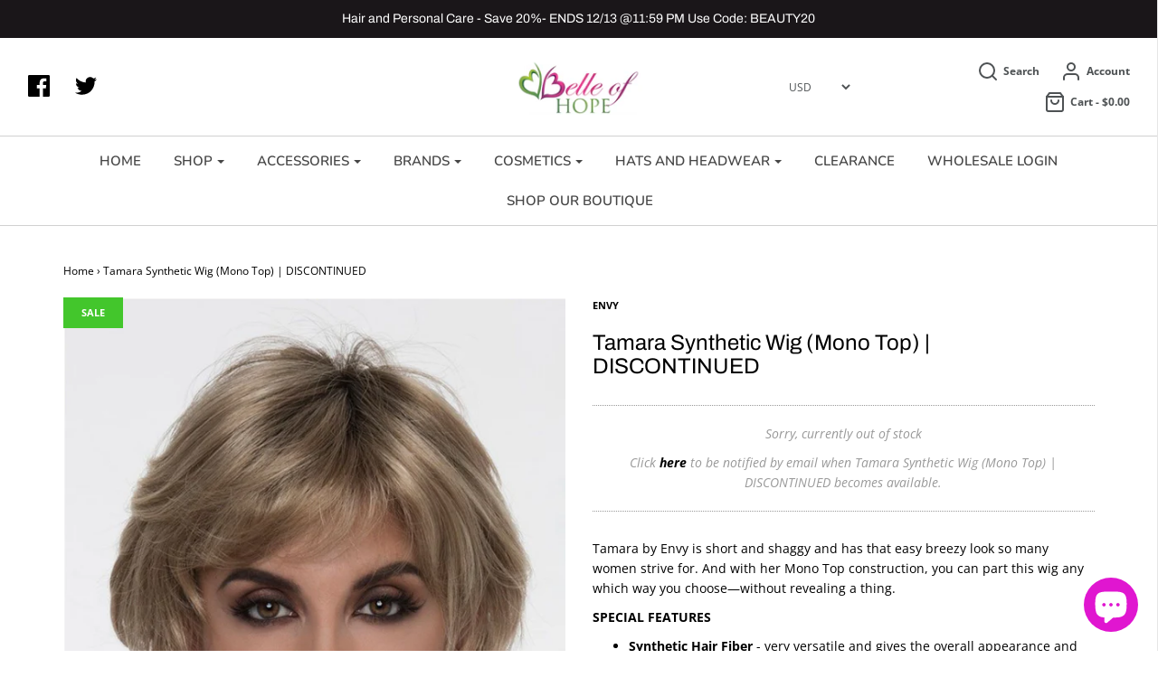

--- FILE ---
content_type: text/html; charset=utf-8
request_url: https://belleofhope.com/products/tamara-synthetic-wig-mono-top
body_size: 36799
content:
<!DOCTYPE html>
<!--[if lt IE 7 ]><html class="no-js ie ie6" lang="en"> <![endif]-->
<!--[if IE 7 ]><html class="no-js ie ie7" lang="en"> <![endif]-->
<!--[if IE 8 ]><html class="no-js ie ie8" lang="en"> <![endif]-->
<!--[if (gte IE 9)|!(IE)]><!-->
<html class="no-js" lang="en">
<!--<![endif]-->



<head>
<meta property="og:image" content="https:" />
<meta property="og:image:type" content="image/png" />
<meta property="og:image:width" content="200" />
<meta property="og:image:height" content="200" />



	<meta charset="utf-8">


	<!--[if lt IE 9]>
		<script src="//html5shim.googlecode.com/svn/trunk/html5.js"></script>
	<![endif]-->

	<title>
		Tamara Synthetic Wig (Mono Top) by Envy | DISCONTINUED &ndash; Belle of Hope
	</title>

	<script type="text/javascript">
		document.documentElement.className = document.documentElement.className.replace('no-js', 'js');
	</script>

	
	<meta name="description" content="Tamara by Envy is short and shaggy and has that easy breezy look so many women strive for. And with her Mono Top construction, you can part this wig any which way you choose.">
	

	
		<meta name="viewport" content="width=device-width, initial-scale=1, maximum-scale=1, user-scalable=0" />
	

	<meta property="og:site_name" content="Belle of Hope">
<meta property="og:url" content="https://belleofhope.com/products/tamara-synthetic-wig-mono-top">
<meta property="og:title" content="Tamara Synthetic Wig (Mono Top) | DISCONTINUED">
<meta property="og:type" content="product">
<meta property="og:description" content="Tamara by Envy is short and shaggy and has that easy breezy look so many women strive for. And with her Mono Top construction, you can part this wig any which way you choose."><meta property="og:price:amount" content="232.99">
  <meta property="og:price:currency" content="USD"><meta property="og:image" content="http://belleofhope.com/cdn/shop/products/Tamara_SparklingChampagne1_1024x1024.png?v=1585262709"><meta property="og:image" content="http://belleofhope.com/cdn/shop/products/Tamara_SparklingChampagne2_1024x1024.png?v=1585262709"><meta property="og:image" content="http://belleofhope.com/cdn/shop/products/Tamara_SparklingChampagne3_1024x1024.png?v=1585262709">
<meta property="og:image:secure_url" content="https://belleofhope.com/cdn/shop/products/Tamara_SparklingChampagne1_1024x1024.png?v=1585262709"><meta property="og:image:secure_url" content="https://belleofhope.com/cdn/shop/products/Tamara_SparklingChampagne2_1024x1024.png?v=1585262709"><meta property="og:image:secure_url" content="https://belleofhope.com/cdn/shop/products/Tamara_SparklingChampagne3_1024x1024.png?v=1585262709">

<meta name="twitter:site" content="@belleofhope">
<meta name="twitter:card" content="summary_large_image">
<meta name="twitter:title" content="Tamara Synthetic Wig (Mono Top) | DISCONTINUED">
<meta name="twitter:description" content="Tamara by Envy is short and shaggy and has that easy breezy look so many women strive for. And with her Mono Top construction, you can part this wig any which way you choose.">

	<link rel="canonical" href="https://belleofhope.com/products/tamara-synthetic-wig-mono-top" />

	<!-- CSS -->
	<link href="//belleofhope.com/cdn/shop/t/3/assets/plugins.css?v=63920806046326764801765160129" rel="stylesheet" type="text/css" media="all" /> <link href="//belleofhope.com/cdn/shop/t/3/assets/style.scss.css?v=45478748637723115041765160129" rel="stylesheet" type="text/css" media="all" />

	



	
		<link rel="shortcut icon" href="//belleofhope.com/cdn/shop/files/Belle_of_Hope_Butterfly_Only-removebg-preview-1_32x32.png?v=1720888938" type="image/png">
	

	<link rel="sitemap" type="application/xml" title="Sitemap" href="/sitemap.xml" />

	<script>window.performance && window.performance.mark && window.performance.mark('shopify.content_for_header.start');</script><meta name="google-site-verification" content="7ARamHasRUW8vnNkQhzP_2GGYK9zxs25HclOoRjOJ2Q">
<meta id="shopify-digital-wallet" name="shopify-digital-wallet" content="/7886274645/digital_wallets/dialog">
<meta name="shopify-checkout-api-token" content="11acfe379f631e6b3d6ca0fc739added">
<link rel="alternate" type="application/json+oembed" href="https://belleofhope.com/products/tamara-synthetic-wig-mono-top.oembed">
<script async="async" src="/checkouts/internal/preloads.js?locale=en-US"></script>
<link rel="preconnect" href="https://shop.app" crossorigin="anonymous">
<script async="async" src="https://shop.app/checkouts/internal/preloads.js?locale=en-US&shop_id=7886274645" crossorigin="anonymous"></script>
<script id="apple-pay-shop-capabilities" type="application/json">{"shopId":7886274645,"countryCode":"US","currencyCode":"USD","merchantCapabilities":["supports3DS"],"merchantId":"gid:\/\/shopify\/Shop\/7886274645","merchantName":"Belle of Hope","requiredBillingContactFields":["postalAddress","email","phone"],"requiredShippingContactFields":["postalAddress","email","phone"],"shippingType":"shipping","supportedNetworks":["visa","masterCard","amex","discover","elo","jcb"],"total":{"type":"pending","label":"Belle of Hope","amount":"1.00"},"shopifyPaymentsEnabled":true,"supportsSubscriptions":true}</script>
<script id="shopify-features" type="application/json">{"accessToken":"11acfe379f631e6b3d6ca0fc739added","betas":["rich-media-storefront-analytics"],"domain":"belleofhope.com","predictiveSearch":true,"shopId":7886274645,"locale":"en"}</script>
<script>var Shopify = Shopify || {};
Shopify.shop = "belle-of-hope-llc.myshopify.com";
Shopify.locale = "en";
Shopify.currency = {"active":"USD","rate":"1.0"};
Shopify.country = "US";
Shopify.theme = {"name":"Envy with Installments message","id":127924699335,"schema_name":"Envy","schema_version":"19.4","theme_store_id":411,"role":"main"};
Shopify.theme.handle = "null";
Shopify.theme.style = {"id":null,"handle":null};
Shopify.cdnHost = "belleofhope.com/cdn";
Shopify.routes = Shopify.routes || {};
Shopify.routes.root = "/";</script>
<script type="module">!function(o){(o.Shopify=o.Shopify||{}).modules=!0}(window);</script>
<script>!function(o){function n(){var o=[];function n(){o.push(Array.prototype.slice.apply(arguments))}return n.q=o,n}var t=o.Shopify=o.Shopify||{};t.loadFeatures=n(),t.autoloadFeatures=n()}(window);</script>
<script>
  window.ShopifyPay = window.ShopifyPay || {};
  window.ShopifyPay.apiHost = "shop.app\/pay";
  window.ShopifyPay.redirectState = null;
</script>
<script id="shop-js-analytics" type="application/json">{"pageType":"product"}</script>
<script defer="defer" async type="module" src="//belleofhope.com/cdn/shopifycloud/shop-js/modules/v2/client.init-shop-cart-sync_BN7fPSNr.en.esm.js"></script>
<script defer="defer" async type="module" src="//belleofhope.com/cdn/shopifycloud/shop-js/modules/v2/chunk.common_Cbph3Kss.esm.js"></script>
<script defer="defer" async type="module" src="//belleofhope.com/cdn/shopifycloud/shop-js/modules/v2/chunk.modal_DKumMAJ1.esm.js"></script>
<script type="module">
  await import("//belleofhope.com/cdn/shopifycloud/shop-js/modules/v2/client.init-shop-cart-sync_BN7fPSNr.en.esm.js");
await import("//belleofhope.com/cdn/shopifycloud/shop-js/modules/v2/chunk.common_Cbph3Kss.esm.js");
await import("//belleofhope.com/cdn/shopifycloud/shop-js/modules/v2/chunk.modal_DKumMAJ1.esm.js");

  window.Shopify.SignInWithShop?.initShopCartSync?.({"fedCMEnabled":true,"windoidEnabled":true});

</script>
<script>
  window.Shopify = window.Shopify || {};
  if (!window.Shopify.featureAssets) window.Shopify.featureAssets = {};
  window.Shopify.featureAssets['shop-js'] = {"shop-cart-sync":["modules/v2/client.shop-cart-sync_CJVUk8Jm.en.esm.js","modules/v2/chunk.common_Cbph3Kss.esm.js","modules/v2/chunk.modal_DKumMAJ1.esm.js"],"init-fed-cm":["modules/v2/client.init-fed-cm_7Fvt41F4.en.esm.js","modules/v2/chunk.common_Cbph3Kss.esm.js","modules/v2/chunk.modal_DKumMAJ1.esm.js"],"init-shop-email-lookup-coordinator":["modules/v2/client.init-shop-email-lookup-coordinator_Cc088_bR.en.esm.js","modules/v2/chunk.common_Cbph3Kss.esm.js","modules/v2/chunk.modal_DKumMAJ1.esm.js"],"init-windoid":["modules/v2/client.init-windoid_hPopwJRj.en.esm.js","modules/v2/chunk.common_Cbph3Kss.esm.js","modules/v2/chunk.modal_DKumMAJ1.esm.js"],"shop-button":["modules/v2/client.shop-button_B0jaPSNF.en.esm.js","modules/v2/chunk.common_Cbph3Kss.esm.js","modules/v2/chunk.modal_DKumMAJ1.esm.js"],"shop-cash-offers":["modules/v2/client.shop-cash-offers_DPIskqss.en.esm.js","modules/v2/chunk.common_Cbph3Kss.esm.js","modules/v2/chunk.modal_DKumMAJ1.esm.js"],"shop-toast-manager":["modules/v2/client.shop-toast-manager_CK7RT69O.en.esm.js","modules/v2/chunk.common_Cbph3Kss.esm.js","modules/v2/chunk.modal_DKumMAJ1.esm.js"],"init-shop-cart-sync":["modules/v2/client.init-shop-cart-sync_BN7fPSNr.en.esm.js","modules/v2/chunk.common_Cbph3Kss.esm.js","modules/v2/chunk.modal_DKumMAJ1.esm.js"],"init-customer-accounts-sign-up":["modules/v2/client.init-customer-accounts-sign-up_CfPf4CXf.en.esm.js","modules/v2/client.shop-login-button_DeIztwXF.en.esm.js","modules/v2/chunk.common_Cbph3Kss.esm.js","modules/v2/chunk.modal_DKumMAJ1.esm.js"],"pay-button":["modules/v2/client.pay-button_CgIwFSYN.en.esm.js","modules/v2/chunk.common_Cbph3Kss.esm.js","modules/v2/chunk.modal_DKumMAJ1.esm.js"],"init-customer-accounts":["modules/v2/client.init-customer-accounts_DQ3x16JI.en.esm.js","modules/v2/client.shop-login-button_DeIztwXF.en.esm.js","modules/v2/chunk.common_Cbph3Kss.esm.js","modules/v2/chunk.modal_DKumMAJ1.esm.js"],"avatar":["modules/v2/client.avatar_BTnouDA3.en.esm.js"],"init-shop-for-new-customer-accounts":["modules/v2/client.init-shop-for-new-customer-accounts_CsZy_esa.en.esm.js","modules/v2/client.shop-login-button_DeIztwXF.en.esm.js","modules/v2/chunk.common_Cbph3Kss.esm.js","modules/v2/chunk.modal_DKumMAJ1.esm.js"],"shop-follow-button":["modules/v2/client.shop-follow-button_BRMJjgGd.en.esm.js","modules/v2/chunk.common_Cbph3Kss.esm.js","modules/v2/chunk.modal_DKumMAJ1.esm.js"],"checkout-modal":["modules/v2/client.checkout-modal_B9Drz_yf.en.esm.js","modules/v2/chunk.common_Cbph3Kss.esm.js","modules/v2/chunk.modal_DKumMAJ1.esm.js"],"shop-login-button":["modules/v2/client.shop-login-button_DeIztwXF.en.esm.js","modules/v2/chunk.common_Cbph3Kss.esm.js","modules/v2/chunk.modal_DKumMAJ1.esm.js"],"lead-capture":["modules/v2/client.lead-capture_DXYzFM3R.en.esm.js","modules/v2/chunk.common_Cbph3Kss.esm.js","modules/v2/chunk.modal_DKumMAJ1.esm.js"],"shop-login":["modules/v2/client.shop-login_CA5pJqmO.en.esm.js","modules/v2/chunk.common_Cbph3Kss.esm.js","modules/v2/chunk.modal_DKumMAJ1.esm.js"],"payment-terms":["modules/v2/client.payment-terms_BxzfvcZJ.en.esm.js","modules/v2/chunk.common_Cbph3Kss.esm.js","modules/v2/chunk.modal_DKumMAJ1.esm.js"]};
</script>
<script>(function() {
  var isLoaded = false;
  function asyncLoad() {
    if (isLoaded) return;
    isLoaded = true;
    var urls = ["https:\/\/js.smile.io\/v1\/smile-shopify.js?shop=belle-of-hope-llc.myshopify.com","https:\/\/cdn.shopify.com\/s\/files\/1\/0078\/8627\/4645\/t\/3\/assets\/codisto.js?v=1680659085\u0026shop=belle-of-hope-llc.myshopify.com","https:\/\/cdn.shopify.com\/s\/files\/1\/0078\/8627\/4645\/t\/3\/assets\/affirmShopify.js?v=1694541295\u0026shop=belle-of-hope-llc.myshopify.com","https:\/\/a.mailmunch.co\/widgets\/site-703932-a54f712ec686d8e0c2971799291ebb304318f212.js?shop=belle-of-hope-llc.myshopify.com","https:\/\/cdn-spurit.com\/all-apps\/thank-you-pao-page.js?shop=belle-of-hope-llc.myshopify.com","https:\/\/str.rise-ai.com\/?shop=belle-of-hope-llc.myshopify.com","https:\/\/strn.rise-ai.com\/?shop=belle-of-hope-llc.myshopify.com"];
    for (var i = 0; i < urls.length; i++) {
      var s = document.createElement('script');
      s.type = 'text/javascript';
      s.async = true;
      s.src = urls[i];
      var x = document.getElementsByTagName('script')[0];
      x.parentNode.insertBefore(s, x);
    }
  };
  if(window.attachEvent) {
    window.attachEvent('onload', asyncLoad);
  } else {
    window.addEventListener('load', asyncLoad, false);
  }
})();</script>
<script id="__st">var __st={"a":7886274645,"offset":-18000,"reqid":"3a4d4d5e-5bb0-4a89-86f6-293d60f83186-1769904313","pageurl":"belleofhope.com\/products\/tamara-synthetic-wig-mono-top","u":"bf4bb889fba7","p":"product","rtyp":"product","rid":4577944862805};</script>
<script>window.ShopifyPaypalV4VisibilityTracking = true;</script>
<script id="captcha-bootstrap">!function(){'use strict';const t='contact',e='account',n='new_comment',o=[[t,t],['blogs',n],['comments',n],[t,'customer']],c=[[e,'customer_login'],[e,'guest_login'],[e,'recover_customer_password'],[e,'create_customer']],r=t=>t.map((([t,e])=>`form[action*='/${t}']:not([data-nocaptcha='true']) input[name='form_type'][value='${e}']`)).join(','),a=t=>()=>t?[...document.querySelectorAll(t)].map((t=>t.form)):[];function s(){const t=[...o],e=r(t);return a(e)}const i='password',u='form_key',d=['recaptcha-v3-token','g-recaptcha-response','h-captcha-response',i],f=()=>{try{return window.sessionStorage}catch{return}},m='__shopify_v',_=t=>t.elements[u];function p(t,e,n=!1){try{const o=window.sessionStorage,c=JSON.parse(o.getItem(e)),{data:r}=function(t){const{data:e,action:n}=t;return t[m]||n?{data:e,action:n}:{data:t,action:n}}(c);for(const[e,n]of Object.entries(r))t.elements[e]&&(t.elements[e].value=n);n&&o.removeItem(e)}catch(o){console.error('form repopulation failed',{error:o})}}const l='form_type',E='cptcha';function T(t){t.dataset[E]=!0}const w=window,h=w.document,L='Shopify',v='ce_forms',y='captcha';let A=!1;((t,e)=>{const n=(g='f06e6c50-85a8-45c8-87d0-21a2b65856fe',I='https://cdn.shopify.com/shopifycloud/storefront-forms-hcaptcha/ce_storefront_forms_captcha_hcaptcha.v1.5.2.iife.js',D={infoText:'Protected by hCaptcha',privacyText:'Privacy',termsText:'Terms'},(t,e,n)=>{const o=w[L][v],c=o.bindForm;if(c)return c(t,g,e,D).then(n);var r;o.q.push([[t,g,e,D],n]),r=I,A||(h.body.append(Object.assign(h.createElement('script'),{id:'captcha-provider',async:!0,src:r})),A=!0)});var g,I,D;w[L]=w[L]||{},w[L][v]=w[L][v]||{},w[L][v].q=[],w[L][y]=w[L][y]||{},w[L][y].protect=function(t,e){n(t,void 0,e),T(t)},Object.freeze(w[L][y]),function(t,e,n,w,h,L){const[v,y,A,g]=function(t,e,n){const i=e?o:[],u=t?c:[],d=[...i,...u],f=r(d),m=r(i),_=r(d.filter((([t,e])=>n.includes(e))));return[a(f),a(m),a(_),s()]}(w,h,L),I=t=>{const e=t.target;return e instanceof HTMLFormElement?e:e&&e.form},D=t=>v().includes(t);t.addEventListener('submit',(t=>{const e=I(t);if(!e)return;const n=D(e)&&!e.dataset.hcaptchaBound&&!e.dataset.recaptchaBound,o=_(e),c=g().includes(e)&&(!o||!o.value);(n||c)&&t.preventDefault(),c&&!n&&(function(t){try{if(!f())return;!function(t){const e=f();if(!e)return;const n=_(t);if(!n)return;const o=n.value;o&&e.removeItem(o)}(t);const e=Array.from(Array(32),(()=>Math.random().toString(36)[2])).join('');!function(t,e){_(t)||t.append(Object.assign(document.createElement('input'),{type:'hidden',name:u})),t.elements[u].value=e}(t,e),function(t,e){const n=f();if(!n)return;const o=[...t.querySelectorAll(`input[type='${i}']`)].map((({name:t})=>t)),c=[...d,...o],r={};for(const[a,s]of new FormData(t).entries())c.includes(a)||(r[a]=s);n.setItem(e,JSON.stringify({[m]:1,action:t.action,data:r}))}(t,e)}catch(e){console.error('failed to persist form',e)}}(e),e.submit())}));const S=(t,e)=>{t&&!t.dataset[E]&&(n(t,e.some((e=>e===t))),T(t))};for(const o of['focusin','change'])t.addEventListener(o,(t=>{const e=I(t);D(e)&&S(e,y())}));const B=e.get('form_key'),M=e.get(l),P=B&&M;t.addEventListener('DOMContentLoaded',(()=>{const t=y();if(P)for(const e of t)e.elements[l].value===M&&p(e,B);[...new Set([...A(),...v().filter((t=>'true'===t.dataset.shopifyCaptcha))])].forEach((e=>S(e,t)))}))}(h,new URLSearchParams(w.location.search),n,t,e,['guest_login'])})(!0,!0)}();</script>
<script integrity="sha256-4kQ18oKyAcykRKYeNunJcIwy7WH5gtpwJnB7kiuLZ1E=" data-source-attribution="shopify.loadfeatures" defer="defer" src="//belleofhope.com/cdn/shopifycloud/storefront/assets/storefront/load_feature-a0a9edcb.js" crossorigin="anonymous"></script>
<script crossorigin="anonymous" defer="defer" src="//belleofhope.com/cdn/shopifycloud/storefront/assets/shopify_pay/storefront-65b4c6d7.js?v=20250812"></script>
<script data-source-attribution="shopify.dynamic_checkout.dynamic.init">var Shopify=Shopify||{};Shopify.PaymentButton=Shopify.PaymentButton||{isStorefrontPortableWallets:!0,init:function(){window.Shopify.PaymentButton.init=function(){};var t=document.createElement("script");t.src="https://belleofhope.com/cdn/shopifycloud/portable-wallets/latest/portable-wallets.en.js",t.type="module",document.head.appendChild(t)}};
</script>
<script data-source-attribution="shopify.dynamic_checkout.buyer_consent">
  function portableWalletsHideBuyerConsent(e){var t=document.getElementById("shopify-buyer-consent"),n=document.getElementById("shopify-subscription-policy-button");t&&n&&(t.classList.add("hidden"),t.setAttribute("aria-hidden","true"),n.removeEventListener("click",e))}function portableWalletsShowBuyerConsent(e){var t=document.getElementById("shopify-buyer-consent"),n=document.getElementById("shopify-subscription-policy-button");t&&n&&(t.classList.remove("hidden"),t.removeAttribute("aria-hidden"),n.addEventListener("click",e))}window.Shopify?.PaymentButton&&(window.Shopify.PaymentButton.hideBuyerConsent=portableWalletsHideBuyerConsent,window.Shopify.PaymentButton.showBuyerConsent=portableWalletsShowBuyerConsent);
</script>
<script data-source-attribution="shopify.dynamic_checkout.cart.bootstrap">document.addEventListener("DOMContentLoaded",(function(){function t(){return document.querySelector("shopify-accelerated-checkout-cart, shopify-accelerated-checkout")}if(t())Shopify.PaymentButton.init();else{new MutationObserver((function(e,n){t()&&(Shopify.PaymentButton.init(),n.disconnect())})).observe(document.body,{childList:!0,subtree:!0})}}));
</script>
<script id='scb4127' type='text/javascript' async='' src='https://belleofhope.com/cdn/shopifycloud/privacy-banner/storefront-banner.js'></script><link id="shopify-accelerated-checkout-styles" rel="stylesheet" media="screen" href="https://belleofhope.com/cdn/shopifycloud/portable-wallets/latest/accelerated-checkout-backwards-compat.css" crossorigin="anonymous">
<style id="shopify-accelerated-checkout-cart">
        #shopify-buyer-consent {
  margin-top: 1em;
  display: inline-block;
  width: 100%;
}

#shopify-buyer-consent.hidden {
  display: none;
}

#shopify-subscription-policy-button {
  background: none;
  border: none;
  padding: 0;
  text-decoration: underline;
  font-size: inherit;
  cursor: pointer;
}

#shopify-subscription-policy-button::before {
  box-shadow: none;
}

      </style>

<script>window.performance && window.performance.mark && window.performance.mark('shopify.content_for_header.end');</script>

	<script type="text/javascript">
	window.lazySizesConfig = window.lazySizesConfig || {};
	window.lazySizesConfig.rias = window.lazySizesConfig.rias || {};

	// configure available widths to replace with the {width} placeholder
	window.lazySizesConfig.rias.widths = [150, 300, 600, 900, 1200, 1500, 1800, 2100];
	</script>

	

	<script src="//belleofhope.com/cdn/shop/t/3/assets/jquery-3.3.1.min.js?v=23846495244194134081635593381" type="text/javascript"></script>
	<script src="//belleofhope.com/cdn/shop/t/3/assets/plugins.js?v=94617223701276196871635593384" type="text/javascript"></script>
	<script src="//belleofhope.com/cdn/shop/t/3/assets/custom.js?v=30021744879882148351635593374" type="text/javascript"></script>
	<script src="//belleofhope.com/cdn/shop/t/3/assets/sections.js?v=137890432037981158101635593394" type="text/javascript"></script>

  <meta name="google-site-verification" content="l6oL4UHD2DQWuQePZCEwHelnHtl8cJWCDuF8Ihh18eU" />
<script src="https://cdn.shopify.com/extensions/019c0eee-edaa-7efe-8d4d-9c5a39d5d323/smile-io-283/assets/smile-loader.js" type="text/javascript" defer="defer"></script>
<script src="https://cdn.shopify.com/extensions/019b8d54-2388-79d8-becc-d32a3afe2c7a/omnisend-50/assets/omnisend-in-shop.js" type="text/javascript" defer="defer"></script>
<script src="https://cdn.shopify.com/extensions/c1eb4680-ad4e-49c3-898d-493ebb06e626/affirm-pay-over-time-messaging-9/assets/affirm-cart-drawer-embed-handler.js" type="text/javascript" defer="defer"></script>
<script src="https://cdn.shopify.com/extensions/e8878072-2f6b-4e89-8082-94b04320908d/inbox-1254/assets/inbox-chat-loader.js" type="text/javascript" defer="defer"></script>
<link href="https://monorail-edge.shopifysvc.com" rel="dns-prefetch">
<script>(function(){if ("sendBeacon" in navigator && "performance" in window) {try {var session_token_from_headers = performance.getEntriesByType('navigation')[0].serverTiming.find(x => x.name == '_s').description;} catch {var session_token_from_headers = undefined;}var session_cookie_matches = document.cookie.match(/_shopify_s=([^;]*)/);var session_token_from_cookie = session_cookie_matches && session_cookie_matches.length === 2 ? session_cookie_matches[1] : "";var session_token = session_token_from_headers || session_token_from_cookie || "";function handle_abandonment_event(e) {var entries = performance.getEntries().filter(function(entry) {return /monorail-edge.shopifysvc.com/.test(entry.name);});if (!window.abandonment_tracked && entries.length === 0) {window.abandonment_tracked = true;var currentMs = Date.now();var navigation_start = performance.timing.navigationStart;var payload = {shop_id: 7886274645,url: window.location.href,navigation_start,duration: currentMs - navigation_start,session_token,page_type: "product"};window.navigator.sendBeacon("https://monorail-edge.shopifysvc.com/v1/produce", JSON.stringify({schema_id: "online_store_buyer_site_abandonment/1.1",payload: payload,metadata: {event_created_at_ms: currentMs,event_sent_at_ms: currentMs}}));}}window.addEventListener('pagehide', handle_abandonment_event);}}());</script>
<script id="web-pixels-manager-setup">(function e(e,d,r,n,o){if(void 0===o&&(o={}),!Boolean(null===(a=null===(i=window.Shopify)||void 0===i?void 0:i.analytics)||void 0===a?void 0:a.replayQueue)){var i,a;window.Shopify=window.Shopify||{};var t=window.Shopify;t.analytics=t.analytics||{};var s=t.analytics;s.replayQueue=[],s.publish=function(e,d,r){return s.replayQueue.push([e,d,r]),!0};try{self.performance.mark("wpm:start")}catch(e){}var l=function(){var e={modern:/Edge?\/(1{2}[4-9]|1[2-9]\d|[2-9]\d{2}|\d{4,})\.\d+(\.\d+|)|Firefox\/(1{2}[4-9]|1[2-9]\d|[2-9]\d{2}|\d{4,})\.\d+(\.\d+|)|Chrom(ium|e)\/(9{2}|\d{3,})\.\d+(\.\d+|)|(Maci|X1{2}).+ Version\/(15\.\d+|(1[6-9]|[2-9]\d|\d{3,})\.\d+)([,.]\d+|)( \(\w+\)|)( Mobile\/\w+|) Safari\/|Chrome.+OPR\/(9{2}|\d{3,})\.\d+\.\d+|(CPU[ +]OS|iPhone[ +]OS|CPU[ +]iPhone|CPU IPhone OS|CPU iPad OS)[ +]+(15[._]\d+|(1[6-9]|[2-9]\d|\d{3,})[._]\d+)([._]\d+|)|Android:?[ /-](13[3-9]|1[4-9]\d|[2-9]\d{2}|\d{4,})(\.\d+|)(\.\d+|)|Android.+Firefox\/(13[5-9]|1[4-9]\d|[2-9]\d{2}|\d{4,})\.\d+(\.\d+|)|Android.+Chrom(ium|e)\/(13[3-9]|1[4-9]\d|[2-9]\d{2}|\d{4,})\.\d+(\.\d+|)|SamsungBrowser\/([2-9]\d|\d{3,})\.\d+/,legacy:/Edge?\/(1[6-9]|[2-9]\d|\d{3,})\.\d+(\.\d+|)|Firefox\/(5[4-9]|[6-9]\d|\d{3,})\.\d+(\.\d+|)|Chrom(ium|e)\/(5[1-9]|[6-9]\d|\d{3,})\.\d+(\.\d+|)([\d.]+$|.*Safari\/(?![\d.]+ Edge\/[\d.]+$))|(Maci|X1{2}).+ Version\/(10\.\d+|(1[1-9]|[2-9]\d|\d{3,})\.\d+)([,.]\d+|)( \(\w+\)|)( Mobile\/\w+|) Safari\/|Chrome.+OPR\/(3[89]|[4-9]\d|\d{3,})\.\d+\.\d+|(CPU[ +]OS|iPhone[ +]OS|CPU[ +]iPhone|CPU IPhone OS|CPU iPad OS)[ +]+(10[._]\d+|(1[1-9]|[2-9]\d|\d{3,})[._]\d+)([._]\d+|)|Android:?[ /-](13[3-9]|1[4-9]\d|[2-9]\d{2}|\d{4,})(\.\d+|)(\.\d+|)|Mobile Safari.+OPR\/([89]\d|\d{3,})\.\d+\.\d+|Android.+Firefox\/(13[5-9]|1[4-9]\d|[2-9]\d{2}|\d{4,})\.\d+(\.\d+|)|Android.+Chrom(ium|e)\/(13[3-9]|1[4-9]\d|[2-9]\d{2}|\d{4,})\.\d+(\.\d+|)|Android.+(UC? ?Browser|UCWEB|U3)[ /]?(15\.([5-9]|\d{2,})|(1[6-9]|[2-9]\d|\d{3,})\.\d+)\.\d+|SamsungBrowser\/(5\.\d+|([6-9]|\d{2,})\.\d+)|Android.+MQ{2}Browser\/(14(\.(9|\d{2,})|)|(1[5-9]|[2-9]\d|\d{3,})(\.\d+|))(\.\d+|)|K[Aa][Ii]OS\/(3\.\d+|([4-9]|\d{2,})\.\d+)(\.\d+|)/},d=e.modern,r=e.legacy,n=navigator.userAgent;return n.match(d)?"modern":n.match(r)?"legacy":"unknown"}(),u="modern"===l?"modern":"legacy",c=(null!=n?n:{modern:"",legacy:""})[u],f=function(e){return[e.baseUrl,"/wpm","/b",e.hashVersion,"modern"===e.buildTarget?"m":"l",".js"].join("")}({baseUrl:d,hashVersion:r,buildTarget:u}),m=function(e){var d=e.version,r=e.bundleTarget,n=e.surface,o=e.pageUrl,i=e.monorailEndpoint;return{emit:function(e){var a=e.status,t=e.errorMsg,s=(new Date).getTime(),l=JSON.stringify({metadata:{event_sent_at_ms:s},events:[{schema_id:"web_pixels_manager_load/3.1",payload:{version:d,bundle_target:r,page_url:o,status:a,surface:n,error_msg:t},metadata:{event_created_at_ms:s}}]});if(!i)return console&&console.warn&&console.warn("[Web Pixels Manager] No Monorail endpoint provided, skipping logging."),!1;try{return self.navigator.sendBeacon.bind(self.navigator)(i,l)}catch(e){}var u=new XMLHttpRequest;try{return u.open("POST",i,!0),u.setRequestHeader("Content-Type","text/plain"),u.send(l),!0}catch(e){return console&&console.warn&&console.warn("[Web Pixels Manager] Got an unhandled error while logging to Monorail."),!1}}}}({version:r,bundleTarget:l,surface:e.surface,pageUrl:self.location.href,monorailEndpoint:e.monorailEndpoint});try{o.browserTarget=l,function(e){var d=e.src,r=e.async,n=void 0===r||r,o=e.onload,i=e.onerror,a=e.sri,t=e.scriptDataAttributes,s=void 0===t?{}:t,l=document.createElement("script"),u=document.querySelector("head"),c=document.querySelector("body");if(l.async=n,l.src=d,a&&(l.integrity=a,l.crossOrigin="anonymous"),s)for(var f in s)if(Object.prototype.hasOwnProperty.call(s,f))try{l.dataset[f]=s[f]}catch(e){}if(o&&l.addEventListener("load",o),i&&l.addEventListener("error",i),u)u.appendChild(l);else{if(!c)throw new Error("Did not find a head or body element to append the script");c.appendChild(l)}}({src:f,async:!0,onload:function(){if(!function(){var e,d;return Boolean(null===(d=null===(e=window.Shopify)||void 0===e?void 0:e.analytics)||void 0===d?void 0:d.initialized)}()){var d=window.webPixelsManager.init(e)||void 0;if(d){var r=window.Shopify.analytics;r.replayQueue.forEach((function(e){var r=e[0],n=e[1],o=e[2];d.publishCustomEvent(r,n,o)})),r.replayQueue=[],r.publish=d.publishCustomEvent,r.visitor=d.visitor,r.initialized=!0}}},onerror:function(){return m.emit({status:"failed",errorMsg:"".concat(f," has failed to load")})},sri:function(e){var d=/^sha384-[A-Za-z0-9+/=]+$/;return"string"==typeof e&&d.test(e)}(c)?c:"",scriptDataAttributes:o}),m.emit({status:"loading"})}catch(e){m.emit({status:"failed",errorMsg:(null==e?void 0:e.message)||"Unknown error"})}}})({shopId: 7886274645,storefrontBaseUrl: "https://belleofhope.com",extensionsBaseUrl: "https://extensions.shopifycdn.com/cdn/shopifycloud/web-pixels-manager",monorailEndpoint: "https://monorail-edge.shopifysvc.com/unstable/produce_batch",surface: "storefront-renderer",enabledBetaFlags: ["2dca8a86"],webPixelsConfigList: [{"id":"1368457459","configuration":"{\"pixelCode\":\"D2Q4QM3C77UCD9814DE0\"}","eventPayloadVersion":"v1","runtimeContext":"STRICT","scriptVersion":"22e92c2ad45662f435e4801458fb78cc","type":"APP","apiClientId":4383523,"privacyPurposes":["ANALYTICS","MARKETING","SALE_OF_DATA"],"dataSharingAdjustments":{"protectedCustomerApprovalScopes":["read_customer_address","read_customer_email","read_customer_name","read_customer_personal_data","read_customer_phone"]}},{"id":"534118643","configuration":"{\"config\":\"{\\\"pixel_id\\\":\\\"GT-KV68B6Z\\\",\\\"target_country\\\":\\\"US\\\",\\\"gtag_events\\\":[{\\\"type\\\":\\\"purchase\\\",\\\"action_label\\\":\\\"MC-PEZ5JSWVNY\\\"},{\\\"type\\\":\\\"page_view\\\",\\\"action_label\\\":\\\"MC-PEZ5JSWVNY\\\"},{\\\"type\\\":\\\"view_item\\\",\\\"action_label\\\":\\\"MC-PEZ5JSWVNY\\\"}],\\\"enable_monitoring_mode\\\":false}\"}","eventPayloadVersion":"v1","runtimeContext":"OPEN","scriptVersion":"b2a88bafab3e21179ed38636efcd8a93","type":"APP","apiClientId":1780363,"privacyPurposes":[],"dataSharingAdjustments":{"protectedCustomerApprovalScopes":["read_customer_address","read_customer_email","read_customer_name","read_customer_personal_data","read_customer_phone"]}},{"id":"202735859","configuration":"{\"pixel_id\":\"418523802411674\",\"pixel_type\":\"facebook_pixel\",\"metaapp_system_user_token\":\"-\"}","eventPayloadVersion":"v1","runtimeContext":"OPEN","scriptVersion":"ca16bc87fe92b6042fbaa3acc2fbdaa6","type":"APP","apiClientId":2329312,"privacyPurposes":["ANALYTICS","MARKETING","SALE_OF_DATA"],"dataSharingAdjustments":{"protectedCustomerApprovalScopes":["read_customer_address","read_customer_email","read_customer_name","read_customer_personal_data","read_customer_phone"]}},{"id":"106103027","configuration":"{\"apiURL\":\"https:\/\/api.omnisend.com\",\"appURL\":\"https:\/\/app.omnisend.com\",\"brandID\":\"5de6fe4f4c7fa428dbbb9757\",\"trackingURL\":\"https:\/\/wt.omnisendlink.com\"}","eventPayloadVersion":"v1","runtimeContext":"STRICT","scriptVersion":"aa9feb15e63a302383aa48b053211bbb","type":"APP","apiClientId":186001,"privacyPurposes":["ANALYTICS","MARKETING","SALE_OF_DATA"],"dataSharingAdjustments":{"protectedCustomerApprovalScopes":["read_customer_address","read_customer_email","read_customer_name","read_customer_personal_data","read_customer_phone"]}},{"id":"72450291","eventPayloadVersion":"v1","runtimeContext":"LAX","scriptVersion":"1","type":"CUSTOM","privacyPurposes":["ANALYTICS"],"name":"Google Analytics tag (migrated)"},{"id":"shopify-app-pixel","configuration":"{}","eventPayloadVersion":"v1","runtimeContext":"STRICT","scriptVersion":"0450","apiClientId":"shopify-pixel","type":"APP","privacyPurposes":["ANALYTICS","MARKETING"]},{"id":"shopify-custom-pixel","eventPayloadVersion":"v1","runtimeContext":"LAX","scriptVersion":"0450","apiClientId":"shopify-pixel","type":"CUSTOM","privacyPurposes":["ANALYTICS","MARKETING"]}],isMerchantRequest: false,initData: {"shop":{"name":"Belle of Hope","paymentSettings":{"currencyCode":"USD"},"myshopifyDomain":"belle-of-hope-llc.myshopify.com","countryCode":"US","storefrontUrl":"https:\/\/belleofhope.com"},"customer":null,"cart":null,"checkout":null,"productVariants":[{"price":{"amount":232.99,"currencyCode":"USD"},"product":{"title":"Tamara Synthetic Wig (Mono Top) | DISCONTINUED","vendor":"Envy","id":"4577944862805","untranslatedTitle":"Tamara Synthetic Wig (Mono Top) | DISCONTINUED","url":"\/products\/tamara-synthetic-wig-mono-top","type":"wig"},"id":"31950168653909","image":{"src":"\/\/belleofhope.com\/cdn\/shop\/products\/Tamara_SparklingChampagne1.png?v=1585262709"},"sku":"EV-TAMARA-SPARKLINGCHAMPAGNE","title":"SPARKLING CHAMPAGNE","untranslatedTitle":"SPARKLING CHAMPAGNE"},{"price":{"amount":232.99,"currencyCode":"USD"},"product":{"title":"Tamara Synthetic Wig (Mono Top) | DISCONTINUED","vendor":"Envy","id":"4577944862805","untranslatedTitle":"Tamara Synthetic Wig (Mono Top) | DISCONTINUED","url":"\/products\/tamara-synthetic-wig-mono-top","type":"wig"},"id":"31950168424533","image":{"src":"\/\/belleofhope.com\/cdn\/shop\/products\/BLACK_1b43bf4b-5f55-4ce7-9c83-f76ed1c53ef0.png?v=1585262709"},"sku":"EV-TAMARA-BLACK","title":"BLACK","untranslatedTitle":"BLACK"},{"price":{"amount":232.99,"currencyCode":"USD"},"product":{"title":"Tamara Synthetic Wig (Mono Top) | DISCONTINUED","vendor":"Envy","id":"4577944862805","untranslatedTitle":"Tamara Synthetic Wig (Mono Top) | DISCONTINUED","url":"\/products\/tamara-synthetic-wig-mono-top","type":"wig"},"id":"31950168457301","image":{"src":"\/\/belleofhope.com\/cdn\/shop\/products\/DARK-BROWN_506da131-edb0-4d76-b9ea-e5f145b1a835.png?v=1585262709"},"sku":"EV-TAMARA-DARKBROWN","title":"DARK BROWN","untranslatedTitle":"DARK BROWN"},{"price":{"amount":232.99,"currencyCode":"USD"},"product":{"title":"Tamara Synthetic Wig (Mono Top) | DISCONTINUED","vendor":"Envy","id":"4577944862805","untranslatedTitle":"Tamara Synthetic Wig (Mono Top) | DISCONTINUED","url":"\/products\/tamara-synthetic-wig-mono-top","type":"wig"},"id":"31950168490069","image":{"src":"\/\/belleofhope.com\/cdn\/shop\/products\/MEDIUM-BROWN_52e8ee9f-7d37-4663-9c78-1c70551c68cb.png?v=1585262709"},"sku":"EV-TAMARA-MEDIUMBROWN","title":"MEDIUM BROWN","untranslatedTitle":"MEDIUM BROWN"},{"price":{"amount":232.99,"currencyCode":"USD"},"product":{"title":"Tamara Synthetic Wig (Mono Top) | DISCONTINUED","vendor":"Envy","id":"4577944862805","untranslatedTitle":"Tamara Synthetic Wig (Mono Top) | DISCONTINUED","url":"\/products\/tamara-synthetic-wig-mono-top","type":"wig"},"id":"31950168391765","image":{"src":"\/\/belleofhope.com\/cdn\/shop\/products\/LIGHT-BROWN_38e74881-a852-4a6e-90e6-d33848e5416b.png?v=1585262820"},"sku":"EV-TAMARA-LIGHTBROWN","title":"LIGHT BROWN","untranslatedTitle":"LIGHT BROWN"},{"price":{"amount":232.99,"currencyCode":"USD"},"product":{"title":"Tamara Synthetic Wig (Mono Top) | DISCONTINUED","vendor":"Envy","id":"4577944862805","untranslatedTitle":"Tamara Synthetic Wig (Mono Top) | DISCONTINUED","url":"\/products\/tamara-synthetic-wig-mono-top","type":"wig"},"id":"31950168522837","image":{"src":"\/\/belleofhope.com\/cdn\/shop\/products\/MOCHA-FROST_0d812146-98f3-4725-a6b7-a09883629d52.png?v=1585262820"},"sku":"EV-TAMARA-MOCHAFROST","title":"MOCHA FROST","untranslatedTitle":"MOCHA FROST"},{"price":{"amount":232.99,"currencyCode":"USD"},"product":{"title":"Tamara Synthetic Wig (Mono Top) | DISCONTINUED","vendor":"Envy","id":"4577944862805","untranslatedTitle":"Tamara Synthetic Wig (Mono Top) | DISCONTINUED","url":"\/products\/tamara-synthetic-wig-mono-top","type":"wig"},"id":"31950168555605","image":{"src":"\/\/belleofhope.com\/cdn\/shop\/products\/CHOCOLATE-CARAMEL_b0854625-8d9b-48b0-83a2-347b36a74926.png?v=1585262820"},"sku":"EV-TAMARA-CHOCOLATECARAMEL","title":"CHOCOLATE CARAMEL","untranslatedTitle":"CHOCOLATE CARAMEL"},{"price":{"amount":232.99,"currencyCode":"USD"},"product":{"title":"Tamara Synthetic Wig (Mono Top) | DISCONTINUED","vendor":"Envy","id":"4577944862805","untranslatedTitle":"Tamara Synthetic Wig (Mono Top) | DISCONTINUED","url":"\/products\/tamara-synthetic-wig-mono-top","type":"wig"},"id":"31950168588373","image":{"src":"\/\/belleofhope.com\/cdn\/shop\/products\/AMARETTO-_-CREAM_33f29154-84d7-48ca-b0e7-e7bb7a89f8b6.png?v=1585262820"},"sku":"EV-TAMARA-AMARETTOCREAM","title":"AMARETTO \u0026 CREAM","untranslatedTitle":"AMARETTO \u0026 CREAM"},{"price":{"amount":232.99,"currencyCode":"USD"},"product":{"title":"Tamara Synthetic Wig (Mono Top) | DISCONTINUED","vendor":"Envy","id":"4577944862805","untranslatedTitle":"Tamara Synthetic Wig (Mono Top) | DISCONTINUED","url":"\/products\/tamara-synthetic-wig-mono-top","type":"wig"},"id":"31950168621141","image":{"src":"\/\/belleofhope.com\/cdn\/shop\/products\/GOLDEN-NUTMEG_3e0f0749-7276-4070-8f66-25fbda153e4e.png?v=1585262820"},"sku":"EV-TAMARA-GOLDENNUTMEG","title":"GOLDEN NUTMEG","untranslatedTitle":"GOLDEN NUTMEG"},{"price":{"amount":232.99,"currencyCode":"USD"},"product":{"title":"Tamara Synthetic Wig (Mono Top) | DISCONTINUED","vendor":"Envy","id":"4577944862805","untranslatedTitle":"Tamara Synthetic Wig (Mono Top) | DISCONTINUED","url":"\/products\/tamara-synthetic-wig-mono-top","type":"wig"},"id":"31950168686677","image":{"src":"\/\/belleofhope.com\/cdn\/shop\/products\/TOASTED-SESAME_6c43fabc-4b81-4612-9569-b408ec868605.png?v=1585262820"},"sku":"EV-TAMARA-TOASTEDSESAME","title":"TOASTED SESAME","untranslatedTitle":"TOASTED SESAME"},{"price":{"amount":232.99,"currencyCode":"USD"},"product":{"title":"Tamara Synthetic Wig (Mono Top) | DISCONTINUED","vendor":"Envy","id":"4577944862805","untranslatedTitle":"Tamara Synthetic Wig (Mono Top) | DISCONTINUED","url":"\/products\/tamara-synthetic-wig-mono-top","type":"wig"},"id":"31950168719445","image":{"src":"\/\/belleofhope.com\/cdn\/shop\/products\/DARK-RED_a93831e5-3028-4b64-9948-4a73339aa5dc.png?v=1585262820"},"sku":"EV-TAMARA-DARKRED","title":"DARK RED","untranslatedTitle":"DARK RED"},{"price":{"amount":232.99,"currencyCode":"USD"},"product":{"title":"Tamara Synthetic Wig (Mono Top) | DISCONTINUED","vendor":"Envy","id":"4577944862805","untranslatedTitle":"Tamara Synthetic Wig (Mono Top) | DISCONTINUED","url":"\/products\/tamara-synthetic-wig-mono-top","type":"wig"},"id":"31950168752213","image":{"src":"\/\/belleofhope.com\/cdn\/shop\/products\/LIGHTER-RED_e5e5b86d-f12c-4d63-93f3-4a097b6743ba.png?v=1585262820"},"sku":"EV-TAMARA-LIGHTERRED","title":"LIGHTER RED","untranslatedTitle":"LIGHTER RED"},{"price":{"amount":232.99,"currencyCode":"USD"},"product":{"title":"Tamara Synthetic Wig (Mono Top) | DISCONTINUED","vendor":"Envy","id":"4577944862805","untranslatedTitle":"Tamara Synthetic Wig (Mono Top) | DISCONTINUED","url":"\/products\/tamara-synthetic-wig-mono-top","type":"wig"},"id":"31950168784981","image":{"src":"\/\/belleofhope.com\/cdn\/shop\/products\/CINNAMON-RAISIN_00d143fe-d724-4183-b673-9eb0c697f9e6.png?v=1585262820"},"sku":"EV-TAMARA-CINNAMONRAISIN","title":"CINNAMON RAISIN","untranslatedTitle":"CINNAMON RAISIN"},{"price":{"amount":232.99,"currencyCode":"USD"},"product":{"title":"Tamara Synthetic Wig (Mono Top) | DISCONTINUED","vendor":"Envy","id":"4577944862805","untranslatedTitle":"Tamara Synthetic Wig (Mono Top) | DISCONTINUED","url":"\/products\/tamara-synthetic-wig-mono-top","type":"wig"},"id":"31950168817749","image":{"src":"\/\/belleofhope.com\/cdn\/shop\/products\/CHOCOLATE-CHERRY_784ca89d-0e19-41af-86ab-c179dcd3e2a0.png?v=1585262820"},"sku":"EV-TAMARA-CHOCOLATECHERRY","title":"CHOCOLATE CHERRY","untranslatedTitle":"CHOCOLATE CHERRY"},{"price":{"amount":232.99,"currencyCode":"USD"},"product":{"title":"Tamara Synthetic Wig (Mono Top) | DISCONTINUED","vendor":"Envy","id":"4577944862805","untranslatedTitle":"Tamara Synthetic Wig (Mono Top) | DISCONTINUED","url":"\/products\/tamara-synthetic-wig-mono-top","type":"wig"},"id":"31950168850517","image":{"src":"\/\/belleofhope.com\/cdn\/shop\/products\/CREAMED-COFFEE_86fc64ad-0db1-4fa1-b1b5-908ec558124f.png?v=1585262820"},"sku":"EV-TAMARA-CREAMEDCOFFEE","title":"CREAMED COFFEE","untranslatedTitle":"CREAMED COFFEE"},{"price":{"amount":232.99,"currencyCode":"USD"},"product":{"title":"Tamara Synthetic Wig (Mono Top) | DISCONTINUED","vendor":"Envy","id":"4577944862805","untranslatedTitle":"Tamara Synthetic Wig (Mono Top) | DISCONTINUED","url":"\/products\/tamara-synthetic-wig-mono-top","type":"wig"},"id":"31950168883285","image":{"src":"\/\/belleofhope.com\/cdn\/shop\/products\/GINGER-CREAM_c35bc4a0-cca5-4246-b48a-b6da947e0a33.png?v=1585262820"},"sku":"EV-TAMARA-GINGERCREAM","title":"GINGER CREAM","untranslatedTitle":"GINGER CREAM"},{"price":{"amount":232.99,"currencyCode":"USD"},"product":{"title":"Tamara Synthetic Wig (Mono Top) | DISCONTINUED","vendor":"Envy","id":"4577944862805","untranslatedTitle":"Tamara Synthetic Wig (Mono Top) | DISCONTINUED","url":"\/products\/tamara-synthetic-wig-mono-top","type":"wig"},"id":"31950168916053","image":{"src":"\/\/belleofhope.com\/cdn\/shop\/products\/DARK-BLONDE_dacd5236-8953-49e3-b821-45fe1fa4cd08.png?v=1585262820"},"sku":"EV-TAMARA-DARKBLONDE","title":"DARK BLONDE","untranslatedTitle":"DARK BLONDE"},{"price":{"amount":232.99,"currencyCode":"USD"},"product":{"title":"Tamara Synthetic Wig (Mono Top) | DISCONTINUED","vendor":"Envy","id":"4577944862805","untranslatedTitle":"Tamara Synthetic Wig (Mono Top) | DISCONTINUED","url":"\/products\/tamara-synthetic-wig-mono-top","type":"wig"},"id":"31950168948821","image":{"src":"\/\/belleofhope.com\/cdn\/shop\/products\/MEDIUM-BLONDE_78eed21f-94f4-4c8d-bcbb-f7fb08d9e486.png?v=1585262820"},"sku":"EV-TAMARA-MEDIUMBLONDE","title":"MEDIUM BLONDE","untranslatedTitle":"MEDIUM BLONDE"},{"price":{"amount":232.99,"currencyCode":"USD"},"product":{"title":"Tamara Synthetic Wig (Mono Top) | DISCONTINUED","vendor":"Envy","id":"4577944862805","untranslatedTitle":"Tamara Synthetic Wig (Mono Top) | DISCONTINUED","url":"\/products\/tamara-synthetic-wig-mono-top","type":"wig"},"id":"31950168981589","image":{"src":"\/\/belleofhope.com\/cdn\/shop\/products\/LIGHT-BLONDE_25a84379-8427-4288-acbd-b4eab0fd8875.png?v=1585262820"},"sku":"EV-TAMARA-LIGHTBLONDE","title":"LIGHT BLONDE","untranslatedTitle":"LIGHT BLONDE"},{"price":{"amount":232.99,"currencyCode":"USD"},"product":{"title":"Tamara Synthetic Wig (Mono Top) | DISCONTINUED","vendor":"Envy","id":"4577944862805","untranslatedTitle":"Tamara Synthetic Wig (Mono Top) | DISCONTINUED","url":"\/products\/tamara-synthetic-wig-mono-top","type":"wig"},"id":"31950169014357","image":{"src":"\/\/belleofhope.com\/cdn\/shop\/products\/FROSTED_aa1d5c57-b541-4b8b-ba95-edc37ddadae9.png?v=1585262820"},"sku":"EV-TAMARA-FROSTED","title":"FROSTED","untranslatedTitle":"FROSTED"},{"price":{"amount":232.99,"currencyCode":"USD"},"product":{"title":"Tamara Synthetic Wig (Mono Top) | DISCONTINUED","vendor":"Envy","id":"4577944862805","untranslatedTitle":"Tamara Synthetic Wig (Mono Top) | DISCONTINUED","url":"\/products\/tamara-synthetic-wig-mono-top","type":"wig"},"id":"31950169047125","image":{"src":"\/\/belleofhope.com\/cdn\/shop\/products\/ALMOND-BREEZE_c0d1ff38-8250-4e3b-9613-131033ac3aa9.png?v=1585262820"},"sku":"EV-TAMARA-ALMONDBREEZE","title":"ALMOND BREEZE","untranslatedTitle":"ALMOND BREEZE"},{"price":{"amount":232.99,"currencyCode":"USD"},"product":{"title":"Tamara Synthetic Wig (Mono Top) | DISCONTINUED","vendor":"Envy","id":"4577944862805","untranslatedTitle":"Tamara Synthetic Wig (Mono Top) | DISCONTINUED","url":"\/products\/tamara-synthetic-wig-mono-top","type":"wig"},"id":"31950169079893","image":{"src":"\/\/belleofhope.com\/cdn\/shop\/products\/VANILLA-BUTTER_fea79e5d-890f-4251-aa9e-2f1f60c2b99a.png?v=1585262820"},"sku":"EV-TAMARA-VANILLABUTTER","title":"VANILLA BUTTER","untranslatedTitle":"VANILLA BUTTER"},{"price":{"amount":232.99,"currencyCode":"USD"},"product":{"title":"Tamara Synthetic Wig (Mono Top) | DISCONTINUED","vendor":"Envy","id":"4577944862805","untranslatedTitle":"Tamara Synthetic Wig (Mono Top) | DISCONTINUED","url":"\/products\/tamara-synthetic-wig-mono-top","type":"wig"},"id":"31950169112661","image":{"src":"\/\/belleofhope.com\/cdn\/shop\/products\/DARK-GREY_187bf240-5c12-4650-9114-4ef0e5405a4a.png?v=1585262820"},"sku":"EV-TAMARA-DARKGREY","title":"DARK GREY","untranslatedTitle":"DARK GREY"},{"price":{"amount":232.99,"currencyCode":"USD"},"product":{"title":"Tamara Synthetic Wig (Mono Top) | DISCONTINUED","vendor":"Envy","id":"4577944862805","untranslatedTitle":"Tamara Synthetic Wig (Mono Top) | DISCONTINUED","url":"\/products\/tamara-synthetic-wig-mono-top","type":"wig"},"id":"31950169145429","image":{"src":"\/\/belleofhope.com\/cdn\/shop\/products\/MEDIUM-GREY_571f5db2-d417-4c0a-b9e1-655b742937dc.png?v=1585262820"},"sku":"EV-TAMARA-MEDIUMGREY","title":"MEDIUM GREY","untranslatedTitle":"MEDIUM GREY"},{"price":{"amount":232.99,"currencyCode":"USD"},"product":{"title":"Tamara Synthetic Wig (Mono Top) | DISCONTINUED","vendor":"Envy","id":"4577944862805","untranslatedTitle":"Tamara Synthetic Wig (Mono Top) | DISCONTINUED","url":"\/products\/tamara-synthetic-wig-mono-top","type":"wig"},"id":"31950169178197","image":{"src":"\/\/belleofhope.com\/cdn\/shop\/products\/LIGHT-GREY_958e3188-2959-4036-a5e8-cc5541be78af.png?v=1585262820"},"sku":"EV-TAMARA-LIGHTGREY","title":"LIGHT GREY","untranslatedTitle":"LIGHT GREY"}],"purchasingCompany":null},},"https://belleofhope.com/cdn","1d2a099fw23dfb22ep557258f5m7a2edbae",{"modern":"","legacy":""},{"shopId":"7886274645","storefrontBaseUrl":"https:\/\/belleofhope.com","extensionBaseUrl":"https:\/\/extensions.shopifycdn.com\/cdn\/shopifycloud\/web-pixels-manager","surface":"storefront-renderer","enabledBetaFlags":"[\"2dca8a86\"]","isMerchantRequest":"false","hashVersion":"1d2a099fw23dfb22ep557258f5m7a2edbae","publish":"custom","events":"[[\"page_viewed\",{}],[\"product_viewed\",{\"productVariant\":{\"price\":{\"amount\":232.99,\"currencyCode\":\"USD\"},\"product\":{\"title\":\"Tamara Synthetic Wig (Mono Top) | DISCONTINUED\",\"vendor\":\"Envy\",\"id\":\"4577944862805\",\"untranslatedTitle\":\"Tamara Synthetic Wig (Mono Top) | DISCONTINUED\",\"url\":\"\/products\/tamara-synthetic-wig-mono-top\",\"type\":\"wig\"},\"id\":\"31950168653909\",\"image\":{\"src\":\"\/\/belleofhope.com\/cdn\/shop\/products\/Tamara_SparklingChampagne1.png?v=1585262709\"},\"sku\":\"EV-TAMARA-SPARKLINGCHAMPAGNE\",\"title\":\"SPARKLING CHAMPAGNE\",\"untranslatedTitle\":\"SPARKLING CHAMPAGNE\"}}]]"});</script><script>
  window.ShopifyAnalytics = window.ShopifyAnalytics || {};
  window.ShopifyAnalytics.meta = window.ShopifyAnalytics.meta || {};
  window.ShopifyAnalytics.meta.currency = 'USD';
  var meta = {"product":{"id":4577944862805,"gid":"gid:\/\/shopify\/Product\/4577944862805","vendor":"Envy","type":"wig","handle":"tamara-synthetic-wig-mono-top","variants":[{"id":31950168653909,"price":23299,"name":"Tamara Synthetic Wig (Mono Top) | DISCONTINUED - SPARKLING CHAMPAGNE","public_title":"SPARKLING CHAMPAGNE","sku":"EV-TAMARA-SPARKLINGCHAMPAGNE"},{"id":31950168424533,"price":23299,"name":"Tamara Synthetic Wig (Mono Top) | DISCONTINUED - BLACK","public_title":"BLACK","sku":"EV-TAMARA-BLACK"},{"id":31950168457301,"price":23299,"name":"Tamara Synthetic Wig (Mono Top) | DISCONTINUED - DARK BROWN","public_title":"DARK BROWN","sku":"EV-TAMARA-DARKBROWN"},{"id":31950168490069,"price":23299,"name":"Tamara Synthetic Wig (Mono Top) | DISCONTINUED - MEDIUM BROWN","public_title":"MEDIUM BROWN","sku":"EV-TAMARA-MEDIUMBROWN"},{"id":31950168391765,"price":23299,"name":"Tamara Synthetic Wig (Mono Top) | DISCONTINUED - LIGHT BROWN","public_title":"LIGHT BROWN","sku":"EV-TAMARA-LIGHTBROWN"},{"id":31950168522837,"price":23299,"name":"Tamara Synthetic Wig (Mono Top) | DISCONTINUED - MOCHA FROST","public_title":"MOCHA FROST","sku":"EV-TAMARA-MOCHAFROST"},{"id":31950168555605,"price":23299,"name":"Tamara Synthetic Wig (Mono Top) | DISCONTINUED - CHOCOLATE CARAMEL","public_title":"CHOCOLATE CARAMEL","sku":"EV-TAMARA-CHOCOLATECARAMEL"},{"id":31950168588373,"price":23299,"name":"Tamara Synthetic Wig (Mono Top) | DISCONTINUED - AMARETTO \u0026 CREAM","public_title":"AMARETTO \u0026 CREAM","sku":"EV-TAMARA-AMARETTOCREAM"},{"id":31950168621141,"price":23299,"name":"Tamara Synthetic Wig (Mono Top) | DISCONTINUED - GOLDEN NUTMEG","public_title":"GOLDEN NUTMEG","sku":"EV-TAMARA-GOLDENNUTMEG"},{"id":31950168686677,"price":23299,"name":"Tamara Synthetic Wig (Mono Top) | DISCONTINUED - TOASTED SESAME","public_title":"TOASTED SESAME","sku":"EV-TAMARA-TOASTEDSESAME"},{"id":31950168719445,"price":23299,"name":"Tamara Synthetic Wig (Mono Top) | DISCONTINUED - DARK RED","public_title":"DARK RED","sku":"EV-TAMARA-DARKRED"},{"id":31950168752213,"price":23299,"name":"Tamara Synthetic Wig (Mono Top) | DISCONTINUED - LIGHTER RED","public_title":"LIGHTER RED","sku":"EV-TAMARA-LIGHTERRED"},{"id":31950168784981,"price":23299,"name":"Tamara Synthetic Wig (Mono Top) | DISCONTINUED - CINNAMON RAISIN","public_title":"CINNAMON RAISIN","sku":"EV-TAMARA-CINNAMONRAISIN"},{"id":31950168817749,"price":23299,"name":"Tamara Synthetic Wig (Mono Top) | DISCONTINUED - CHOCOLATE CHERRY","public_title":"CHOCOLATE CHERRY","sku":"EV-TAMARA-CHOCOLATECHERRY"},{"id":31950168850517,"price":23299,"name":"Tamara Synthetic Wig (Mono Top) | DISCONTINUED - CREAMED COFFEE","public_title":"CREAMED COFFEE","sku":"EV-TAMARA-CREAMEDCOFFEE"},{"id":31950168883285,"price":23299,"name":"Tamara Synthetic Wig (Mono Top) | DISCONTINUED - GINGER CREAM","public_title":"GINGER CREAM","sku":"EV-TAMARA-GINGERCREAM"},{"id":31950168916053,"price":23299,"name":"Tamara Synthetic Wig (Mono Top) | DISCONTINUED - DARK BLONDE","public_title":"DARK BLONDE","sku":"EV-TAMARA-DARKBLONDE"},{"id":31950168948821,"price":23299,"name":"Tamara Synthetic Wig (Mono Top) | DISCONTINUED - MEDIUM BLONDE","public_title":"MEDIUM BLONDE","sku":"EV-TAMARA-MEDIUMBLONDE"},{"id":31950168981589,"price":23299,"name":"Tamara Synthetic Wig (Mono Top) | DISCONTINUED - LIGHT BLONDE","public_title":"LIGHT BLONDE","sku":"EV-TAMARA-LIGHTBLONDE"},{"id":31950169014357,"price":23299,"name":"Tamara Synthetic Wig (Mono Top) | DISCONTINUED - FROSTED","public_title":"FROSTED","sku":"EV-TAMARA-FROSTED"},{"id":31950169047125,"price":23299,"name":"Tamara Synthetic Wig (Mono Top) | DISCONTINUED - ALMOND BREEZE","public_title":"ALMOND BREEZE","sku":"EV-TAMARA-ALMONDBREEZE"},{"id":31950169079893,"price":23299,"name":"Tamara Synthetic Wig (Mono Top) | DISCONTINUED - VANILLA BUTTER","public_title":"VANILLA BUTTER","sku":"EV-TAMARA-VANILLABUTTER"},{"id":31950169112661,"price":23299,"name":"Tamara Synthetic Wig (Mono Top) | DISCONTINUED - DARK GREY","public_title":"DARK GREY","sku":"EV-TAMARA-DARKGREY"},{"id":31950169145429,"price":23299,"name":"Tamara Synthetic Wig (Mono Top) | DISCONTINUED - MEDIUM GREY","public_title":"MEDIUM GREY","sku":"EV-TAMARA-MEDIUMGREY"},{"id":31950169178197,"price":23299,"name":"Tamara Synthetic Wig (Mono Top) | DISCONTINUED - LIGHT GREY","public_title":"LIGHT GREY","sku":"EV-TAMARA-LIGHTGREY"}],"remote":false},"page":{"pageType":"product","resourceType":"product","resourceId":4577944862805,"requestId":"3a4d4d5e-5bb0-4a89-86f6-293d60f83186-1769904313"}};
  for (var attr in meta) {
    window.ShopifyAnalytics.meta[attr] = meta[attr];
  }
</script>
<script class="analytics">
  (function () {
    var customDocumentWrite = function(content) {
      var jquery = null;

      if (window.jQuery) {
        jquery = window.jQuery;
      } else if (window.Checkout && window.Checkout.$) {
        jquery = window.Checkout.$;
      }

      if (jquery) {
        jquery('body').append(content);
      }
    };

    var hasLoggedConversion = function(token) {
      if (token) {
        return document.cookie.indexOf('loggedConversion=' + token) !== -1;
      }
      return false;
    }

    var setCookieIfConversion = function(token) {
      if (token) {
        var twoMonthsFromNow = new Date(Date.now());
        twoMonthsFromNow.setMonth(twoMonthsFromNow.getMonth() + 2);

        document.cookie = 'loggedConversion=' + token + '; expires=' + twoMonthsFromNow;
      }
    }

    var trekkie = window.ShopifyAnalytics.lib = window.trekkie = window.trekkie || [];
    if (trekkie.integrations) {
      return;
    }
    trekkie.methods = [
      'identify',
      'page',
      'ready',
      'track',
      'trackForm',
      'trackLink'
    ];
    trekkie.factory = function(method) {
      return function() {
        var args = Array.prototype.slice.call(arguments);
        args.unshift(method);
        trekkie.push(args);
        return trekkie;
      };
    };
    for (var i = 0; i < trekkie.methods.length; i++) {
      var key = trekkie.methods[i];
      trekkie[key] = trekkie.factory(key);
    }
    trekkie.load = function(config) {
      trekkie.config = config || {};
      trekkie.config.initialDocumentCookie = document.cookie;
      var first = document.getElementsByTagName('script')[0];
      var script = document.createElement('script');
      script.type = 'text/javascript';
      script.onerror = function(e) {
        var scriptFallback = document.createElement('script');
        scriptFallback.type = 'text/javascript';
        scriptFallback.onerror = function(error) {
                var Monorail = {
      produce: function produce(monorailDomain, schemaId, payload) {
        var currentMs = new Date().getTime();
        var event = {
          schema_id: schemaId,
          payload: payload,
          metadata: {
            event_created_at_ms: currentMs,
            event_sent_at_ms: currentMs
          }
        };
        return Monorail.sendRequest("https://" + monorailDomain + "/v1/produce", JSON.stringify(event));
      },
      sendRequest: function sendRequest(endpointUrl, payload) {
        // Try the sendBeacon API
        if (window && window.navigator && typeof window.navigator.sendBeacon === 'function' && typeof window.Blob === 'function' && !Monorail.isIos12()) {
          var blobData = new window.Blob([payload], {
            type: 'text/plain'
          });

          if (window.navigator.sendBeacon(endpointUrl, blobData)) {
            return true;
          } // sendBeacon was not successful

        } // XHR beacon

        var xhr = new XMLHttpRequest();

        try {
          xhr.open('POST', endpointUrl);
          xhr.setRequestHeader('Content-Type', 'text/plain');
          xhr.send(payload);
        } catch (e) {
          console.log(e);
        }

        return false;
      },
      isIos12: function isIos12() {
        return window.navigator.userAgent.lastIndexOf('iPhone; CPU iPhone OS 12_') !== -1 || window.navigator.userAgent.lastIndexOf('iPad; CPU OS 12_') !== -1;
      }
    };
    Monorail.produce('monorail-edge.shopifysvc.com',
      'trekkie_storefront_load_errors/1.1',
      {shop_id: 7886274645,
      theme_id: 127924699335,
      app_name: "storefront",
      context_url: window.location.href,
      source_url: "//belleofhope.com/cdn/s/trekkie.storefront.c59ea00e0474b293ae6629561379568a2d7c4bba.min.js"});

        };
        scriptFallback.async = true;
        scriptFallback.src = '//belleofhope.com/cdn/s/trekkie.storefront.c59ea00e0474b293ae6629561379568a2d7c4bba.min.js';
        first.parentNode.insertBefore(scriptFallback, first);
      };
      script.async = true;
      script.src = '//belleofhope.com/cdn/s/trekkie.storefront.c59ea00e0474b293ae6629561379568a2d7c4bba.min.js';
      first.parentNode.insertBefore(script, first);
    };
    trekkie.load(
      {"Trekkie":{"appName":"storefront","development":false,"defaultAttributes":{"shopId":7886274645,"isMerchantRequest":null,"themeId":127924699335,"themeCityHash":"15017875302490899295","contentLanguage":"en","currency":"USD","eventMetadataId":"6624316e-d281-404d-a05f-908b13f695c6"},"isServerSideCookieWritingEnabled":true,"monorailRegion":"shop_domain","enabledBetaFlags":["65f19447","b5387b81"]},"Session Attribution":{},"S2S":{"facebookCapiEnabled":true,"source":"trekkie-storefront-renderer","apiClientId":580111}}
    );

    var loaded = false;
    trekkie.ready(function() {
      if (loaded) return;
      loaded = true;

      window.ShopifyAnalytics.lib = window.trekkie;

      var originalDocumentWrite = document.write;
      document.write = customDocumentWrite;
      try { window.ShopifyAnalytics.merchantGoogleAnalytics.call(this); } catch(error) {};
      document.write = originalDocumentWrite;

      window.ShopifyAnalytics.lib.page(null,{"pageType":"product","resourceType":"product","resourceId":4577944862805,"requestId":"3a4d4d5e-5bb0-4a89-86f6-293d60f83186-1769904313","shopifyEmitted":true});

      var match = window.location.pathname.match(/checkouts\/(.+)\/(thank_you|post_purchase)/)
      var token = match? match[1]: undefined;
      if (!hasLoggedConversion(token)) {
        setCookieIfConversion(token);
        window.ShopifyAnalytics.lib.track("Viewed Product",{"currency":"USD","variantId":31950168653909,"productId":4577944862805,"productGid":"gid:\/\/shopify\/Product\/4577944862805","name":"Tamara Synthetic Wig (Mono Top) | DISCONTINUED - SPARKLING CHAMPAGNE","price":"232.99","sku":"EV-TAMARA-SPARKLINGCHAMPAGNE","brand":"Envy","variant":"SPARKLING CHAMPAGNE","category":"wig","nonInteraction":true,"remote":false},undefined,undefined,{"shopifyEmitted":true});
      window.ShopifyAnalytics.lib.track("monorail:\/\/trekkie_storefront_viewed_product\/1.1",{"currency":"USD","variantId":31950168653909,"productId":4577944862805,"productGid":"gid:\/\/shopify\/Product\/4577944862805","name":"Tamara Synthetic Wig (Mono Top) | DISCONTINUED - SPARKLING CHAMPAGNE","price":"232.99","sku":"EV-TAMARA-SPARKLINGCHAMPAGNE","brand":"Envy","variant":"SPARKLING CHAMPAGNE","category":"wig","nonInteraction":true,"remote":false,"referer":"https:\/\/belleofhope.com\/products\/tamara-synthetic-wig-mono-top"});
      }
    });


        var eventsListenerScript = document.createElement('script');
        eventsListenerScript.async = true;
        eventsListenerScript.src = "//belleofhope.com/cdn/shopifycloud/storefront/assets/shop_events_listener-3da45d37.js";
        document.getElementsByTagName('head')[0].appendChild(eventsListenerScript);

})();</script>
  <script>
  if (!window.ga || (window.ga && typeof window.ga !== 'function')) {
    window.ga = function ga() {
      (window.ga.q = window.ga.q || []).push(arguments);
      if (window.Shopify && window.Shopify.analytics && typeof window.Shopify.analytics.publish === 'function') {
        window.Shopify.analytics.publish("ga_stub_called", {}, {sendTo: "google_osp_migration"});
      }
      console.error("Shopify's Google Analytics stub called with:", Array.from(arguments), "\nSee https://help.shopify.com/manual/promoting-marketing/pixels/pixel-migration#google for more information.");
    };
    if (window.Shopify && window.Shopify.analytics && typeof window.Shopify.analytics.publish === 'function') {
      window.Shopify.analytics.publish("ga_stub_initialized", {}, {sendTo: "google_osp_migration"});
    }
  }
</script>
<script
  defer
  src="https://belleofhope.com/cdn/shopifycloud/perf-kit/shopify-perf-kit-3.1.0.min.js"
  data-application="storefront-renderer"
  data-shop-id="7886274645"
  data-render-region="gcp-us-central1"
  data-page-type="product"
  data-theme-instance-id="127924699335"
  data-theme-name="Envy"
  data-theme-version="19.4"
  data-monorail-region="shop_domain"
  data-resource-timing-sampling-rate="10"
  data-shs="true"
  data-shs-beacon="true"
  data-shs-export-with-fetch="true"
  data-shs-logs-sample-rate="1"
  data-shs-beacon-endpoint="https://belleofhope.com/api/collect"
></script>
</head>

<body id="tamara-synthetic-wig-mono-top-by-envy-discontinued" class="template-product flexbox-wrapper">

	<form action="/cart" method="post" novalidate="" class="cart-drawer-form">
	<div id="cartSlideoutWrapper" class="envy-shopping-right slideout-panel-hidden cart-drawer-right">

		<a href="#sidr" class="slide-menu menu-close-icon cart-menu-close"><i data-feather="x"></i></a>
		<span class="h3">Your Cart</span>

		<div class="cart-error-box"></div>

		<div class="cart-empty-box">
			Your basket is empty
		</div>

		<script type="application/template" id="cart-item-template">
			<div class="cart-item">
				<div class="cart-item-image--wrapper">
					<a class="cart-item-link" href="/product">
						<img
							class="cart-item-image"
							src="/product/image.jpg"
							alt=""
						/>
					</a>
				</div>
				<div class="cart-item-details--wrapper">
					<a href="/product" class="cart-item-link cart-item-details--product-title-wrapper">
						<span class="cart-item-product-title"></span>
						<span class="cart-item-variant-title"></span>
					</a>

					<div class="cart-item--quantity-price-wrapper">
						<div class="cart-item--quantity-wrapper">
							<button type="button" class="cart-item-quantity-button cart-item-decrease" data-amount="-1" aria-label="Reduce item quantity by one">-</button>
							<input type="text" class="cart-item-quantity" min="1" pattern="[0-9]*" aria-label="quantity" />
							<button type="button" class="cart-item-quantity-button cart-item-increase" data-amount="1" aria-label="Increase item quantity by one">+</button>
						</div>

						<div class="cart-item-price"></div>
					</div>
				</div>
			</div>
		</script>
		<script type="application/json" id="initial-cart">
			{"note":null,"attributes":{},"original_total_price":0,"total_price":0,"total_discount":0,"total_weight":0.0,"item_count":0,"items":[],"requires_shipping":false,"currency":"USD","items_subtotal_price":0,"cart_level_discount_applications":[],"checkout_charge_amount":0}
		</script>

		<div class="cart-items"></div>

		<div class="ajax-cart--bottom-wrapper">

		
		<div class="ajax-cart--checkout-add-note">
				<p>Add a note for the seller&hellip;</p>
				<textarea id="note" name="note" class="form-control"></textarea>
		</div>
		

		
		<div class="ajax-cart--terms-conditions">
				<div class="form-group">
            <div class="checkbox">
                <label>
                    <input type="checkbox" id="agree" />
										
											Please check this box to agree to our <a target="_blank" href="/policies/terms-of-service">terms and conditions</a>
										
                </label>
            </div>
        </div>
		</div>
		

		<div class="ajax-cart--total-price">
			<h4><span class="cart-item-total-price" id="cart-price"><span class="money">$0.00</span></span></h4>
			<span class="cart-item-price-text">total cart value</span>
		</div>

		<div class="slide-checkout-buttons">
			<button type="submit" name="checkout" class="btn btn-success cart-button-checkout">
				<span class="cart-button-checkout-text">Place your order</span>
				<div class="cart-button-checkout-spinner lds-dual-ring hide"></div>
			</button>
			<br />
			<a href="#sidr" class="btn btn-default cart-menu-close">Continue Shopping</a><br />
		</div>

		</div>

	</div>
</form>


	<div id="main-body">

		<div id="slideout-overlay"></div>

		<div id="shopify-section-announcement-bar" class="shopify-section">

  

    <style>
      .notification-bar{
        background-color: #1a1619;
        color: #ffffff;
      }

      .notification-bar a{
        color: #ffffff;
      }
    </style>

    <div class="notification-bar custom-font">
      
        <a href="https://belleofhope.com/discount/BEAUTY20" class="notification-bar__message">
          <p>Hair and Personal Care - Save 20%- ENDS 12/13 @11:59 PM  Use Code: BEAUTY20</p>
        </a>
      
    </div>

  




</div>
		<div id="shopify-section-header" class="shopify-section">



<style>
  .site-header__logo-image img{
    max-width: 140px!important;
  }

  #main-navigation-wrapper{
    padding: 5px 0;
  }

  #main-navigation-wrapper.mega-menu-wrapper .mega-menu ul.nav li{
    padding-top: 5px;
    padding-bottom: 5px;
  }

  .sticky-header-menu #main-navigation-wrapper{
    margin-left: 198px;
  }

  .sticky-header-wrapper .mega-menu-wrapper .mega-menu .dropdown-menu {
    left: -198px;
    width: calc(100% + 2 * 198px);
  }

  #site-header .far,
  #site-header .fas,
  #site-header .fal,
  #site-header .fab,
  .sticky-header-wrapper .far,
  .sticky-header-wrapper .fas,
  .sticky-header-wrapper .fal{
    font-size: 16px;
  }

  @media screen and (max-width: 768px) {
    .sticky-header-wrapper .far,
    .sticky-header-wrapper .fas,
    .sticky-header-wrapper .fal,
    .mobile-header-wrap .far,
    .mobile-header-wrap .fas,
    .mobile-header-wrap .fal{
      font-size: 20px;
    }
  }

  
      #site-title{
        padding: 0px;
      }

  

</style>







<div class="header-wrapper">


<div class="sticky-header-wrapper">
  <div class="sticky-header-menu hidden-sm hidden-xs">
    
    
  </div>
  <div class="sticky-header-search hidden-sm hidden-xs">
    
  </div>
  <div class="sticky-mobile-header visible-sm visible-xs">
    
  </div>
</div>


<div class="header-logo-wrapper" data-section-id="header" data-section-type="header-section">

<nav id="menu" class="mobile-menu--wrapper slideout-panel-hidden">

  

<script type="application/json" id="mobile-menu-data">
{
    
        
        "home": {
            "level": 0,
            "url": "/",
            "title": "HOME",
            "links": [
                
            ]
        }
        
    
        ,
        "shop": {
            "level": 0,
            "url": "/",
            "title": "SHOP",
            "links": [
                
                    "shop--wigs",
                
                    "shop--extensions-toppers-ponytails",
                
                    "shop--wig-care-styling-products",
                
                    "shop--hand-and-nail-care",
                
                    "shop--turbans-hats-and-headwear"
                
            ]
        }
        
        , "shop--wigs": {
            "level": 1,
            "url": "/collections/wigs",
            "title": "Wigs",
            "links": [
                
                    "shop--wigs--womens-wigs",
                
                    "shop--wigs--mens-wigs",
                
                    "shop--wigs--kids-wigs",
                
                    "shop--wigs--fun-colored-wigs",
                
                    "shop--wigs--hand-tied-wigs",
                
                    "shop--wigs--human-hair",
                
                    "shop--wigs--synthetic-wigs",
                
                    "shop--wigs--blended-hair-wigs"
                
            ]
        }
        
        , "shop--wigs--womens-wigs": {
            "level": 2,
            "url": "/collections/wigs",
            "title": "Women&#39;s Wigs",
            "links": []
        }
        
        , "shop--wigs--mens-wigs": {
            "level": 2,
            "url": "/collections/mens-wigs-1",
            "title": "Men&#39;s Wigs",
            "links": []
        }
        
        , "shop--wigs--kids-wigs": {
            "level": 2,
            "url": "/collections/kids-wigs",
            "title": "Kid&#39;s Wigs",
            "links": []
        }
        
        , "shop--wigs--fun-colored-wigs": {
            "level": 2,
            "url": "/collections/colored-wigs-1",
            "title": "Fun Colored Wigs",
            "links": []
        }
        
        , "shop--wigs--hand-tied-wigs": {
            "level": 2,
            "url": "/collections/100-hand-tied",
            "title": "Hand Tied Wigs",
            "links": []
        }
        
        , "shop--wigs--human-hair": {
            "level": 2,
            "url": "/collections/human-hair-wig",
            "title": "Human Hair",
            "links": []
        }
        
        , "shop--wigs--synthetic-wigs": {
            "level": 2,
            "url": "/collections/synthetic-wigs",
            "title": "Synthetic Wigs",
            "links": []
        }
        
        , "shop--wigs--blended-hair-wigs": {
            "level": 2,
            "url": "/collections/blended-hair-wigs",
            "title": "Blended Hair Wigs",
            "links": []
        }
        
        
        , "shop--extensions-toppers-ponytails": {
            "level": 1,
            "url": "/collections/all-toppers-and-hair-pieces",
            "title": "Extensions, Toppers, Ponytails",
            "links": [
                
                    "shop--extensions-toppers-ponytails--bangs-fringes",
                
                    "shop--extensions-toppers-ponytails--hair-replacement-systems",
                
                    "shop--extensions-toppers-ponytails--human-hair-toppers-pieces-extensions",
                
                    "shop--extensions-toppers-ponytails--synthetic-toppers-pieces-extensions",
                
                    "shop--extensions-toppers-ponytails--mens-top-pieces"
                
            ]
        }
        
        , "shop--extensions-toppers-ponytails--bangs-fringes": {
            "level": 2,
            "url": "/collections/bangs-fringes",
            "title": "BANGS &amp; FRINGES",
            "links": []
        }
        
        , "shop--extensions-toppers-ponytails--hair-replacement-systems": {
            "level": 2,
            "url": "/collections/hair-replacements",
            "title": "HAIR REPLACEMENT SYSTEMS",
            "links": []
        }
        
        , "shop--extensions-toppers-ponytails--human-hair-toppers-pieces-extensions": {
            "level": 2,
            "url": "/collections/human-hair-toppers",
            "title": "HUMAN HAIR TOPPERS, PIECES &amp; EXTENSIONS",
            "links": []
        }
        
        , "shop--extensions-toppers-ponytails--synthetic-toppers-pieces-extensions": {
            "level": 2,
            "url": "/collections/synthetic-pieces-extensions",
            "title": "SYNTHETIC TOPPERS, PIECES &amp; EXTENSIONS",
            "links": []
        }
        
        , "shop--extensions-toppers-ponytails--mens-top-pieces": {
            "level": 2,
            "url": "/collections/mens-top-pieces",
            "title": "MEN&#39;S TOP PIECES",
            "links": []
        }
        
        
        , "shop--wig-care-styling-products": {
            "level": 1,
            "url": "/collections/hair-care-1",
            "title": "Wig Care &amp; Styling Products",
            "links": [
                
                    "shop--wig-care-styling-products--human-hair-care",
                
                    "shop--wig-care-styling-products--synthetic-hair-care"
                
            ]
        }
        
        , "shop--wig-care-styling-products--human-hair-care": {
            "level": 2,
            "url": "/collections/alternative-human-hair-care",
            "title": "Human Hair Care",
            "links": []
        }
        
        , "shop--wig-care-styling-products--synthetic-hair-care": {
            "level": 2,
            "url": "/collections/synthetic-hair-care",
            "title": "Synthetic Hair Care",
            "links": []
        }
        
        
        , "shop--hand-and-nail-care": {
            "level": 1,
            "url": "/collections/hand-and-nails",
            "title": "Hand and Nail Care",
            "links": [
                
            ]
        }
        
        
        , "shop--turbans-hats-and-headwear": {
            "level": 1,
            "url": "/collections/all-hats-headwear-wraps",
            "title": "Turbans, Hats and Headwear",
            "links": [
                
            ]
        }
        
        
    
        ,
        "accessories": {
            "level": 0,
            "url": "/collections/accessories-1",
            "title": "ACCESSORIES",
            "links": [
                
                    "accessories--adhesives-tapes-removers",
                
                    "accessories--brushes-combs",
                
                    "accessories--wig-caps-and-liners",
                
                    "accessories--color-rings",
                
                    "accessories--heat-tools",
                
                    "accessories--manikin-heads-wig-stands",
                
                    "accessories--slatwall-gridwall-accessories",
                
                    "accessories--wig-travel-storage"
                
            ]
        }
        
        , "accessories--adhesives-tapes-removers": {
            "level": 1,
            "url": "/collections/adhesives-tapes-solvents",
            "title": "Adhesives, Tapes &amp; Removers",
            "links": [
                
                    "accessories--adhesives-tapes-removers--tapes-liquid-adhesives",
                
                    "accessories--adhesives-tapes-removers--solvents-removers"
                
            ]
        }
        
        , "accessories--adhesives-tapes-removers--tapes-liquid-adhesives": {
            "level": 2,
            "url": "/collections/adhesives-tapes-solvents",
            "title": "TAPES &amp; LIQUID ADHESIVES",
            "links": []
        }
        
        , "accessories--adhesives-tapes-removers--solvents-removers": {
            "level": 2,
            "url": "/collections/solvents-removers",
            "title": "SOLVENTS &amp; REMOVERS",
            "links": []
        }
        
        
        , "accessories--brushes-combs": {
            "level": 1,
            "url": "/collections/brushes-and-combs",
            "title": "Brushes &amp; Combs",
            "links": [
                
            ]
        }
        
        
        , "accessories--wig-caps-and-liners": {
            "level": 1,
            "url": "/collections/caps-liners-bands",
            "title": "Wig Caps and Liners",
            "links": [
                
            ]
        }
        
        
        , "accessories--color-rings": {
            "level": 1,
            "url": "/collections/color-rings",
            "title": "Color Rings",
            "links": [
                
            ]
        }
        
        
        , "accessories--heat-tools": {
            "level": 1,
            "url": "/collections/heat-tools-and-accessories/Curling-Irons+Steamers+Wands+Blow-Dryers+Flat-Irons",
            "title": "Heat Tools",
            "links": [
                
                    "accessories--heat-tools--curling-irons"
                
            ]
        }
        
        , "accessories--heat-tools--curling-irons": {
            "level": 2,
            "url": "/collections/curling-irons",
            "title": "Curling Irons",
            "links": []
        }
        
        
        , "accessories--manikin-heads-wig-stands": {
            "level": 1,
            "url": "/collections/mannequins-accessories",
            "title": "Manikin Heads &amp; Wig Stands",
            "links": [
                
            ]
        }
        
        
        , "accessories--slatwall-gridwall-accessories": {
            "level": 1,
            "url": "/collections/slatwall-gridwall-accessories",
            "title": "Slatwall &amp; Gridwall Accessories",
            "links": [
                
            ]
        }
        
        
        , "accessories--wig-travel-storage": {
            "level": 1,
            "url": "/collections/wig-storage-travel",
            "title": "Wig Travel &amp; Storage",
            "links": [
                
            ]
        }
        
        
    
        ,
        "brands": {
            "level": 0,
            "url": "/pages/brands",
            "title": "BRANDS",
            "links": [
                
                    "brands--amore",
                
                    "brands--belle-of-hope",
                
                    "brands--belle-tress",
                
                    "brands--bosley",
                
                    "brands--christine-headwear",
                
                    "brands--cuccio",
                
                    "brands--ellen-wille",
                
                    "brands--envy",
                
                    "brands--estetica",
                
                    "brands--fair-fashion",
                
                    "brands--gabor",
                
                    "brands--hairdo",
                
                    "brands--hair-u-wear",
                
                    "brands--him",
                
                    "brands--jon-renau",
                
                    "brands--kashmir-hair-systems",
                
                    "brands--kode-professional",
                
                    "brands--kim-kimble",
                
                    "brands--noriko",
                
                    "brands--orly",
                
                    "brands--raquel-welch",
                
                    "brands--rene-of-paris",
                
                    "brands--sheri-shepherd",
                
                    "brands--sunshine-tape",
                
                    "brands--toni-brattin",
                
                    "brands--tress-allure",
                
                    "brands--walker-tape"
                
            ]
        }
        
        , "brands--amore": {
            "level": 1,
            "url": "/collections/amore",
            "title": "Amore",
            "links": [
                
            ]
        }
        
        
        , "brands--belle-of-hope": {
            "level": 1,
            "url": "/collections/belle-of-hope-mara-ray-luxury-hair-care",
            "title": "Belle of Hope",
            "links": [
                
            ]
        }
        
        
        , "brands--belle-tress": {
            "level": 1,
            "url": "/collections/belle-tress",
            "title": "Belle Tress",
            "links": [
                
            ]
        }
        
        
        , "brands--bosley": {
            "level": 1,
            "url": "/collections/bosley-hair-regrowth",
            "title": "Bosley",
            "links": [
                
            ]
        }
        
        
        , "brands--christine-headwear": {
            "level": 1,
            "url": "/collections/christine-headwear",
            "title": "Christine Headwear",
            "links": [
                
            ]
        }
        
        
        , "brands--cuccio": {
            "level": 1,
            "url": "/collections/cuccio-naturalle",
            "title": "Cuccio",
            "links": [
                
            ]
        }
        
        
        , "brands--ellen-wille": {
            "level": 1,
            "url": "/collections/ellen-wille",
            "title": "Ellen Wille",
            "links": [
                
                    "brands--ellen-wille--ellen-wille-headwear",
                
                    "brands--ellen-wille--ellen-wille-changes-collection",
                
                    "brands--ellen-wille--ellen-wille-elements-collection",
                
                    "brands--ellen-wille--ellen-wille-hair-power-collection",
                
                    "brands--ellen-wille--ellen-wille-hair-society-collection",
                
                    "brands--ellen-wille--ellen-wille-perucci-collection",
                
                    "brands--ellen-wille--ellen-wile-hairformance-collection"
                
            ]
        }
        
        , "brands--ellen-wille--ellen-wille-headwear": {
            "level": 2,
            "url": "/collections/ellen-wille-headwear",
            "title": "Ellen Wille Headwear",
            "links": []
        }
        
        , "brands--ellen-wille--ellen-wille-changes-collection": {
            "level": 2,
            "url": "/collections/changes-collection",
            "title": "Ellen Wille Changes Collection",
            "links": []
        }
        
        , "brands--ellen-wille--ellen-wille-elements-collection": {
            "level": 2,
            "url": "/collections/ellen-wille-elements-collection",
            "title": "Ellen Wille Elements Collection",
            "links": []
        }
        
        , "brands--ellen-wille--ellen-wille-hair-power-collection": {
            "level": 2,
            "url": "/collections/hair-power-collection",
            "title": "Ellen Wille Hair Power Collection",
            "links": []
        }
        
        , "brands--ellen-wille--ellen-wille-hair-society-collection": {
            "level": 2,
            "url": "/collections/hair-society-collection",
            "title": "Ellen Wille Hair Society Collection",
            "links": []
        }
        
        , "brands--ellen-wille--ellen-wille-perucci-collection": {
            "level": 2,
            "url": "/collections/perucci-collection",
            "title": "Ellen Wille Perucci Collection",
            "links": []
        }
        
        , "brands--ellen-wille--ellen-wile-hairformance-collection": {
            "level": 2,
            "url": "/collections/hairformance-collection",
            "title": "Ellen Wile HAIRforMance Collection",
            "links": []
        }
        
        
        , "brands--envy": {
            "level": 1,
            "url": "/collections/envy-wigs",
            "title": "Envy",
            "links": [
                
            ]
        }
        
        
        , "brands--estetica": {
            "level": 1,
            "url": "/collections/estetica",
            "title": "Estetica",
            "links": [
                
            ]
        }
        
        
        , "brands--fair-fashion": {
            "level": 1,
            "url": "/collections/fair-fashion",
            "title": "Fair Fashion",
            "links": [
                
            ]
        }
        
        
        , "brands--gabor": {
            "level": 1,
            "url": "/collections/gabor",
            "title": "Gabor",
            "links": [
                
            ]
        }
        
        
        , "brands--hairdo": {
            "level": 1,
            "url": "/collections/hairdo",
            "title": "HairDO",
            "links": [
                
            ]
        }
        
        
        , "brands--hair-u-wear": {
            "level": 1,
            "url": "/pages/hairuwear",
            "title": "Hair U Wear",
            "links": [
                
            ]
        }
        
        
        , "brands--him": {
            "level": 1,
            "url": "/collections/him",
            "title": "HIM",
            "links": [
                
            ]
        }
        
        
        , "brands--jon-renau": {
            "level": 1,
            "url": "/collections/jon-renau-easihair",
            "title": "Jon Renau",
            "links": [
                
                    "brands--jon-renau--2024-heat-friendly-collection",
                
                    "brands--jon-renau--wig-care-styling-products",
                
                    "brands--jon-renau--jon-renau-smartlace-collection",
                
                    "brands--jon-renau--jon-renau-headwear"
                
            ]
        }
        
        , "brands--jon-renau--2024-heat-friendly-collection": {
            "level": 2,
            "url": "/collections/jon-renau-2024-heat-defiant-collection",
            "title": "2024 Heat Friendly Collection",
            "links": []
        }
        
        , "brands--jon-renau--wig-care-styling-products": {
            "level": 2,
            "url": "/collections/jon-renau-care-styling-products",
            "title": "Wig Care &amp; Styling Products",
            "links": []
        }
        
        , "brands--jon-renau--jon-renau-smartlace-collection": {
            "level": 2,
            "url": "/collections/smartlace-collection-by-jon-renau",
            "title": "Jon Renau SmartLace Collection",
            "links": []
        }
        
        , "brands--jon-renau--jon-renau-headwear": {
            "level": 2,
            "url": "/collections/jon-renau-headwear",
            "title": "Jon Renau Headwear",
            "links": []
        }
        
        
        , "brands--kashmir-hair-systems": {
            "level": 1,
            "url": "/collections/kashmir-hair-systems",
            "title": "Kashmir Hair Systems",
            "links": [
                
            ]
        }
        
        
        , "brands--kode-professional": {
            "level": 1,
            "url": "/collections/kode-professional",
            "title": "Kode Professional",
            "links": [
                
            ]
        }
        
        
        , "brands--kim-kimble": {
            "level": 1,
            "url": "/collections/kim-kimble-wigs",
            "title": "Kim Kimble",
            "links": [
                
            ]
        }
        
        
        , "brands--noriko": {
            "level": 1,
            "url": "/collections/noriko",
            "title": "Noriko",
            "links": [
                
            ]
        }
        
        
        , "brands--orly": {
            "level": 1,
            "url": "/pages/orly",
            "title": "Orly",
            "links": [
                
            ]
        }
        
        
        , "brands--raquel-welch": {
            "level": 1,
            "url": "/collections/raquel-welch",
            "title": "Raquel Welch",
            "links": [
                
            ]
        }
        
        
        , "brands--rene-of-paris": {
            "level": 1,
            "url": "/collections/rene-of-paris",
            "title": "Rene of Paris",
            "links": [
                
            ]
        }
        
        
        , "brands--sheri-shepherd": {
            "level": 1,
            "url": "/pages/sherri-shepherd",
            "title": "Sheri Shepherd",
            "links": [
                
            ]
        }
        
        
        , "brands--sunshine-tape": {
            "level": 1,
            "url": "/collections/sunshine-tape-brand",
            "title": "Sunshine Tape",
            "links": [
                
            ]
        }
        
        
        , "brands--toni-brattin": {
            "level": 1,
            "url": "/collections/toni-brattin-wigs",
            "title": "Toni Brattin",
            "links": [
                
            ]
        }
        
        
        , "brands--tress-allure": {
            "level": 1,
            "url": "/collections/tress-allure/wigs+touppes+toppers+units",
            "title": "Tress Allure",
            "links": [
                
            ]
        }
        
        
        , "brands--walker-tape": {
            "level": 1,
            "url": "/collections/walker-tape-co",
            "title": "Walker Tape",
            "links": [
                
            ]
        }
        
        
    
        ,
        "cosmetics": {
            "level": 0,
            "url": "/pages/hands-nails",
            "title": "COSMETICS",
            "links": [
                
                    "cosmetics--eye-care-accessories",
                
                    "cosmetics--combs-brushes",
                
                    "cosmetics--hand-body-care",
                
                    "cosmetics--nail-polish-care"
                
            ]
        }
        
        , "cosmetics--eye-care-accessories": {
            "level": 1,
            "url": "/collections/eye-care-accessories",
            "title": "Eye Care &amp; Accessories",
            "links": [
                
            ]
        }
        
        
        , "cosmetics--combs-brushes": {
            "level": 1,
            "url": "/collections/brushes-and-combs",
            "title": "Combs &amp; Brushes",
            "links": [
                
            ]
        }
        
        
        , "cosmetics--hand-body-care": {
            "level": 1,
            "url": "/collections/hand-care",
            "title": "Hand &amp; Body Care",
            "links": [
                
            ]
        }
        
        
        , "cosmetics--nail-polish-care": {
            "level": 1,
            "url": "/collections/hand-and-nails",
            "title": "Nail Polish &amp; Care",
            "links": [
                
                    "cosmetics--nail-polish-care--gel-nail-colors",
                
                    "cosmetics--nail-polish-care--nail-lacquer",
                
                    "cosmetics--nail-polish-care--manicure-essentials"
                
            ]
        }
        
        , "cosmetics--nail-polish-care--gel-nail-colors": {
            "level": 2,
            "url": "/collections/shellac-gel-nail-color",
            "title": "GEL NAIL COLORS",
            "links": []
        }
        
        , "cosmetics--nail-polish-care--nail-lacquer": {
            "level": 2,
            "url": "/collections/nail-lacquer",
            "title": "NAIL LACQUER",
            "links": []
        }
        
        , "cosmetics--nail-polish-care--manicure-essentials": {
            "level": 2,
            "url": "/collections/manicure-essentials",
            "title": "MANICURE ESSENTIALS",
            "links": []
        }
        
        
    
        ,
        "hats-and-headwear": {
            "level": 0,
            "url": "/collections/all-hats-headwear-wraps",
            "title": "HATS AND HEADWEAR",
            "links": [
                
                    "hats-and-headwear--turbans",
                
                    "hats-and-headwear--caps-liners"
                
            ]
        }
        
        , "hats-and-headwear--turbans": {
            "level": 1,
            "url": "/collections/turbans",
            "title": "Turbans",
            "links": [
                
            ]
        }
        
        
        , "hats-and-headwear--caps-liners": {
            "level": 1,
            "url": "/collections/caps-liners-bands",
            "title": "Caps &amp; Liners",
            "links": [
                
            ]
        }
        
        
    
        ,
        "clearance": {
            "level": 0,
            "url": "/collections/clearance",
            "title": "CLEARANCE",
            "links": [
                
            ]
        }
        
    
        ,
        "wholesale-login": {
            "level": 0,
            "url": "https://shopify.com/7886274645/account/profile?locale=en&region_country=US",
            "title": "WHOLESALE LOGIN",
            "links": [
                
            ]
        }
        
    
        ,
        "shop-our-boutique": {
            "level": 0,
            "url": "/pages/mara-ray-wig-boutique",
            "title": "SHOP OUR BOUTIQUE",
            "links": [
                
            ]
        }
        
    
}
</script>

<ul class="mobile-menu mobile-menu-main" id="mobile-menu--main-menu">
  <a href="#sidr" class="slide-menu menu-close-icon mobile-menu-close"><i data-feather="x" aria-hidden="true"></i></a>


  <li class="mobile-search">
    <form id="search" action="/search">
    <div id="search-wrapper">
      <input id="search_text" name="q" type="text" size="20" onblur="if(this.value=='')this.value=this.defaultValue;" onfocus="if(this.value==this.defaultValue)this.value='';" value="Search"/>
    </div>
    </form>
  </li>


  
    <li>
      <a href="/">HOME</a>
      
    </li>
  
    <li>
      <a href="/">SHOP</a>
      
        <a href="#" class="mobile-menu-sub mobile-menu-right mobile-menu-link" data-link="shop">
          <i data-feather="chevron-right"></i>
        </a>
      
    </li>
  
    <li>
      <a href="/collections/accessories-1">ACCESSORIES</a>
      
        <a href="#" class="mobile-menu-sub mobile-menu-right mobile-menu-link" data-link="accessories">
          <i data-feather="chevron-right"></i>
        </a>
      
    </li>
  
    <li>
      <a href="/pages/brands">BRANDS</a>
      
        <a href="#" class="mobile-menu-sub mobile-menu-right mobile-menu-link" data-link="brands">
          <i data-feather="chevron-right"></i>
        </a>
      
    </li>
  
    <li>
      <a href="/pages/hands-nails">COSMETICS</a>
      
        <a href="#" class="mobile-menu-sub mobile-menu-right mobile-menu-link" data-link="cosmetics">
          <i data-feather="chevron-right"></i>
        </a>
      
    </li>
  
    <li>
      <a href="/collections/all-hats-headwear-wraps">HATS AND HEADWEAR</a>
      
        <a href="#" class="mobile-menu-sub mobile-menu-right mobile-menu-link" data-link="hats-and-headwear">
          <i data-feather="chevron-right"></i>
        </a>
      
    </li>
  
    <li>
      <a href="/collections/clearance">CLEARANCE</a>
      
    </li>
  
    <li>
      <a href="https://shopify.com/7886274645/account/profile?locale=en&region_country=US">WHOLESALE LOGIN</a>
      
    </li>
  
    <li>
      <a href="/pages/mara-ray-wig-boutique">SHOP OUR BOUTIQUE</a>
      
    </li>
  

  
    
      <li class="mobile-customer-link"><a href="https://belleofhope.com/customer_authentication/redirect?locale=en&amp;region_country=US" id="customer_login_link">Log in</a></li>
      
        <li class="mobile-customer-link"><a href="/account/register" id="customer_register_link">Create Account</a></li>
      
    
  

  
  <li>
    <a href="#" class="mobile-menu-link mobile-menu-sub mobile-menu-link-currency" data-link="mobile-menu-currency">Currency</a>
    <a href="#" class="mobile-menu-sub mobile-menu-right mobile-menu-link" data-link="mobile-menu-currency">
      <i data-feather="chevron-right"></i>
    </a>
  </li>
  
</ul>

<ul class="mobile-menu mobile-menu-child mobile-menu-hidden" id="mobile-menu">
    <a href="#sidr" class="slide-menu menu-close-icon mobile-menu-close"><i data-feather="x" aria-hidden="true"></i></a>
    <li aria-haspopup="true">
        <a href="#" class="mobile-menu-back mobile-menu-link">
            <i data-feather="chevron-left" aria-hidden="true"></i>
            <div class="mobile-menu-title"></div>
        </a>
    </li>
</ul>

<ul class="mobile-menu mobile-menu-grandchild mobile-menu-hidden" id="mobile-submenu">
    <a href="#sidr" class="slide-menu menu-close-icon mobile-menu-close"><i data-feather="x" aria-hidden="true"></i></a>
    <li aria-haspopup="true">
        <a href="#" class="mobile-menu-back mobile-menu-link">
            <i data-feather="chevron-left" aria-hidden="true"></i>
            <div class="mobile-menu-title"></div>
        </a>
    </li>
</ul>


	
	<ul class="mobile-menu mobile-menu-child mobile-menu-hidden" id="mobile-menu-currency">
		<a href="#sidr" class="slide-menu menu-close-icon mobile-menu-close"><i data-feather="x" aria-hidden="true"></i></i></a>
		<li>
			<a href="#" class="mobile-menu-back mobile-menu-link" data-link="mobile-menu--">
				<i data-feather="chevron-left" aria-hidden="true"></i>
				<div class="mobile-menu-title">Currency</div>
			</a>
		</li>
		
		
		<li>
			
				
					<a href="#" class="mobile-menu-currency-link" data-code="INR">
						INR
						
					</a>
				
			
				
					<a href="#" class="mobile-menu-currency-link" data-code="GBP">
						GBP
						
					</a>
				
			
				
					<a href="#" class="mobile-menu-currency-link" data-code="CAD">
						CAD
						
					</a>
				
			
				
					<a href="#" class="mobile-menu-currency-link mobile-menu-currency-selected" data-code="USD">
						USD
						
							<i data-feather="check" aria-hidden="true"></i>
						
					</a>
				
			
				
					<a href="#" class="mobile-menu-currency-link" data-code="AUD">
						AUD
						
					</a>
				
			
				
					<a href="#" class="mobile-menu-currency-link" data-code="EUR">
						EUR
						
					</a>
				
			
				
					<a href="#" class="mobile-menu-currency-link" data-code="JPY">
						JPY
						
					</a>
				
			
		</li>
	</ul>
	
</nav>



<div class="container visible-xs mobile-social-icons">
  <div class="row">

    <div class="mobile-social-icons-list">
      

<ul id="sm-icons" class="clearfix">

	
		<li id="sm-facebook">
			<a href="https://www.facebook.com/boh" target="_blank">
				<svg role="img" viewBox="0 0 24 24" xmlns="http://www.w3.org/2000/svg"><title>Facebook icon</title><path d="M22.676 0H1.324C.593 0 0 .593 0 1.324v21.352C0 23.408.593 24 1.324 24h11.494v-9.294H9.689v-3.621h3.129V8.41c0-3.099 1.894-4.785 4.659-4.785 1.325 0 2.464.097 2.796.141v3.24h-1.921c-1.5 0-1.792.721-1.792 1.771v2.311h3.584l-.465 3.63H16.56V24h6.115c.733 0 1.325-.592 1.325-1.324V1.324C24 .593 23.408 0 22.676 0"/></svg>
			</a>
		</li>
	

	
		<li id="sm-twitter">
			<a href="https://twitter.com/belleofhope" target="_blank">
				<svg role="img" viewBox="0 0 24 24" xmlns="http://www.w3.org/2000/svg"><title>Twitter icon</title><path d="M23.954 4.569c-.885.389-1.83.654-2.825.775 1.014-.611 1.794-1.574 2.163-2.723-.951.555-2.005.959-3.127 1.184-.896-.959-2.173-1.559-3.591-1.559-2.717 0-4.92 2.203-4.92 4.917 0 .39.045.765.127 1.124C7.691 8.094 4.066 6.13 1.64 3.161c-.427.722-.666 1.561-.666 2.475 0 1.71.87 3.213 2.188 4.096-.807-.026-1.566-.248-2.228-.616v.061c0 2.385 1.693 4.374 3.946 4.827-.413.111-.849.171-1.296.171-.314 0-.615-.03-.916-.086.631 1.953 2.445 3.377 4.604 3.417-1.68 1.319-3.809 2.105-6.102 2.105-.39 0-.779-.023-1.17-.067 2.189 1.394 4.768 2.209 7.557 2.209 9.054 0 13.999-7.496 13.999-13.986 0-.209 0-.42-.015-.63.961-.689 1.8-1.56 2.46-2.548l-.047-.02z"/></svg>
			</a>
		</li>
	

	

	

	

	

	

	

	

	

	

</ul>



    </div>

  </div>
</div>


<div class="visible-xs mobile-header-wrap">
	<div class="row mobile-header--wrapper">
		<div class="col-xs-2 mobile-header-wrap--icons">
			<a href="#menu" class="slide-menu slide-menu-mobile">
        <i id="iconAnim" data-feather="menu"></i>
			</a>
		</div>

		<div class="col-xs-8 mobile-header-wrap--icons">
			<div class="site-header__logo h1" id="site-title" itemscope itemtype="http://schema.org/Organization">
				
	
		<a href="/" itemprop="url" class="site-header__logo-image">
			
			










<noscript>
    <img
        class=""
        src="//belleofhope.com/cdn/shop/files/2019_Belle_of_Hope_Logo_1000x1000.png?v=1613673594"
        data-sizes="auto"
        
        itemprop="logo"
    />
</noscript>

<img
    class="lazyload "
    src="//belleofhope.com/cdn/shop/files/2019_Belle_of_Hope_Logo_150x.png?v=1613673594"
    data-src="//belleofhope.com/cdn/shop/files/2019_Belle_of_Hope_Logo_{width}x.png?v=1613673594"
    data-sizes="auto"
    data-aspectratio="2.2259507829977627"
    
    
    itemprop="logo"
/>



		</a>
	

			</div>
		</div>

		<div class="col-xs-2 mobile-header-wrap--icons mobile-header-right">
			<a href="/cart" class="slide-menu slide-menu-cart">
				<i data-feather="shopping-bag"></i>
			</a>
		</div>
	</div>
</div>

<header id="site-header" class="clearfix hidden-xs">
  
    


<div id="top-search-wrapper">
		<div class="top-search">
			<form id="search-page-form" action="/search">
				<div id="search-wrapper">
					<input type="hidden" name="type" value="article,product,page," />
					<input id="search_text" name="q" type="text" size="20" placeholder="Search..."/>
					<div class="search_bar--controls">
            <button id="search_submit" type="submit">
              <i data-feather="search"></i>
            </button>
					</div>
          <a href="#" class="search-show" title="Search">
            <i data-feather="x"></i>
          </a>
				</div>
			</form>
		</div>
</div>

  

  <div class="container-fluid">
    <div class="row row--table--desktop">

      

              <div class="logo-placement-within-wrapper">

                <div class="col-md-4 col-sm-12 logo-placement-within-wrapper--indiv">
                  <nav class="navbar" role="navigation" aria-label="Secondary">
                    
                      
                        <div class="header-social-links header-social-links--left">
                          

<ul id="sm-icons" class="clearfix">

	
		<li id="sm-facebook">
			<a href="https://www.facebook.com/boh" target="_blank">
				<svg role="img" viewBox="0 0 24 24" xmlns="http://www.w3.org/2000/svg"><title>Facebook icon</title><path d="M22.676 0H1.324C.593 0 0 .593 0 1.324v21.352C0 23.408.593 24 1.324 24h11.494v-9.294H9.689v-3.621h3.129V8.41c0-3.099 1.894-4.785 4.659-4.785 1.325 0 2.464.097 2.796.141v3.24h-1.921c-1.5 0-1.792.721-1.792 1.771v2.311h3.584l-.465 3.63H16.56V24h6.115c.733 0 1.325-.592 1.325-1.324V1.324C24 .593 23.408 0 22.676 0"/></svg>
			</a>
		</li>
	

	
		<li id="sm-twitter">
			<a href="https://twitter.com/belleofhope" target="_blank">
				<svg role="img" viewBox="0 0 24 24" xmlns="http://www.w3.org/2000/svg"><title>Twitter icon</title><path d="M23.954 4.569c-.885.389-1.83.654-2.825.775 1.014-.611 1.794-1.574 2.163-2.723-.951.555-2.005.959-3.127 1.184-.896-.959-2.173-1.559-3.591-1.559-2.717 0-4.92 2.203-4.92 4.917 0 .39.045.765.127 1.124C7.691 8.094 4.066 6.13 1.64 3.161c-.427.722-.666 1.561-.666 2.475 0 1.71.87 3.213 2.188 4.096-.807-.026-1.566-.248-2.228-.616v.061c0 2.385 1.693 4.374 3.946 4.827-.413.111-.849.171-1.296.171-.314 0-.615-.03-.916-.086.631 1.953 2.445 3.377 4.604 3.417-1.68 1.319-3.809 2.105-6.102 2.105-.39 0-.779-.023-1.17-.067 2.189 1.394 4.768 2.209 7.557 2.209 9.054 0 13.999-7.496 13.999-13.986 0-.209 0-.42-.015-.63.961-.689 1.8-1.56 2.46-2.548l-.047-.02z"/></svg>
			</a>
		</li>
	

	

	

	

	

	

	

	

	

	

</ul>



                        </div>
                      
                    
                  </nav>
                </div>

                <div class="col-md-4 col-sm-12 logo-placement-within-wrapper--indiv">
              		  <div class="site-header__logo h1" id="site-title" itemscope itemtype="http://schema.org/Organization">
              		      
	
		<a href="/" itemprop="url" class="site-header__logo-image">
			
			










<noscript>
    <img
        class=""
        src="//belleofhope.com/cdn/shop/files/2019_Belle_of_Hope_Logo_1000x1000.png?v=1613673594"
        data-sizes="auto"
        
        itemprop="logo"
    />
</noscript>

<img
    class="lazyload "
    src="//belleofhope.com/cdn/shop/files/2019_Belle_of_Hope_Logo_150x.png?v=1613673594"
    data-src="//belleofhope.com/cdn/shop/files/2019_Belle_of_Hope_Logo_{width}x.png?v=1613673594"
    data-sizes="auto"
    data-aspectratio="2.2259507829977627"
    
    
    itemprop="logo"
/>



		</a>
	

              		  </div>
              	</div>

                <div class="col-md-4 col-sm-12 logo-placement-within-wrapper--indiv">
                  <div id="main-icons--wrapper">
                    

                    
                      <ul class="currency-dropdown--wrapper">
                        <li class="currency-picker--wrapper">
                            <select class="currency-picker" name="currencies" id="custom">
                                
                                
                                <option value="USD" selected="selected">USD</option>
                                
                                    
                                        <option value="INR">INR</option>
                                    
                                
                                    
                                        <option value="GBP">GBP</option>
                                    
                                
                                    
                                        <option value="CAD">CAD</option>
                                    
                                
                                    
                                
                                    
                                        <option value="AUD">AUD</option>
                                    
                                
                                    
                                        <option value="EUR">EUR</option>
                                    
                                
                                    
                                        <option value="JPY">JPY</option>
                                    
                                
                            </select>
                        </li>
                      </ul>
                    

                    <ul class="cart-link currency--no-padding">
                      
                        <li>
                            <a href="#" class="icons--inline search-show" title="Search">
                                <i data-feather="search"></i>
                                <span class="header--supporting-text">Search</span>
                            </a>
                        </li>
                      
                      
                          
                              <li>
                                  <a href="/account/login" class="icons--inline" title="Log in">
                                      <i data-feather="user"></i>
                                      <span class="header--supporting-text">Account</span>
                                  </a>
                              </li>
                          
                      
                      <li>
                          <a href="/cart" class="icons--inline slide-menu slide-menu-cart" title="Cart">
                              <i data-feather="shopping-bag"></i>
                              
                                <span class="header--supporting-text">Cart
                                  
                                       - <span class="cart-item-count-header cart-item-count-header--total">$0.00</span>
                                  
                                </span>
                              
                          </a>
                      </li>
                  </ul>
              	</div>
              </div>
            </div>

            

  		</div>

  	</div>
  </div>

	</header>

	<div class="container-fluid header-menu-wrapper hidden-xs" id="page-layout">

    	

    		
        <div class="row">
          <div class="main-navigation-wrapper-main">
            <div id="main-navigation-wrapper" class="custom-font">
              <div class="main-navigation-wrapper-inner">
                <ul class="nav nav-pills">
  
    

      <li >
        <a href="/">HOME</a>
      </li>

    

  
    
      

      
      

      <li class="dropdown" aria-haspopup="true">
        <a class="dropdown-envy-toggle" data-delay="200" href="/">
          <span class="nav-label">SHOP</span><span class="caret" aria-hidden="true"></span>
        </a>

        <ul class="dropdown-menu">
          

            
              
                <li class="dropdown-submenu" aria-haspopup="true">
                  <a href="/collections/wigs">Wigs</a>
                  <ul class="dropdown-menu">
                    
                      <li>
                        <a href="/collections/wigs">Women&#39;s Wigs</a>
                      </li>
                    
                      <li>
                        <a href="/collections/mens-wigs-1">Men&#39;s Wigs</a>
                      </li>
                    
                      <li>
                        <a href="/collections/kids-wigs">Kid&#39;s Wigs</a>
                      </li>
                    
                      <li>
                        <a href="/collections/colored-wigs-1">Fun Colored Wigs</a>
                      </li>
                    
                      <li>
                        <a href="/collections/100-hand-tied">Hand Tied Wigs</a>
                      </li>
                    
                      <li>
                        <a href="/collections/human-hair-wig">Human Hair</a>
                      </li>
                    
                      <li>
                        <a href="/collections/synthetic-wigs">Synthetic Wigs</a>
                      </li>
                    
                      <li>
                        <a href="/collections/blended-hair-wigs">Blended Hair Wigs</a>
                      </li>
                    
                  </ul>
                </li>
              
            
              
                <li class="dropdown-submenu" aria-haspopup="true">
                  <a href="/collections/all-toppers-and-hair-pieces">Extensions, Toppers, Ponytails</a>
                  <ul class="dropdown-menu">
                    
                      <li>
                        <a href="/collections/bangs-fringes">BANGS &amp; FRINGES</a>
                      </li>
                    
                      <li>
                        <a href="/collections/hair-replacements">HAIR REPLACEMENT SYSTEMS</a>
                      </li>
                    
                      <li>
                        <a href="/collections/human-hair-toppers">HUMAN HAIR TOPPERS, PIECES &amp; EXTENSIONS</a>
                      </li>
                    
                      <li>
                        <a href="/collections/synthetic-pieces-extensions">SYNTHETIC TOPPERS, PIECES &amp; EXTENSIONS</a>
                      </li>
                    
                      <li>
                        <a href="/collections/mens-top-pieces">MEN&#39;S TOP PIECES</a>
                      </li>
                    
                  </ul>
                </li>
              
            
              
                <li class="dropdown-submenu" aria-haspopup="true">
                  <a href="/collections/hair-care-1">Wig Care &amp; Styling Products</a>
                  <ul class="dropdown-menu">
                    
                      <li>
                        <a href="/collections/alternative-human-hair-care">Human Hair Care</a>
                      </li>
                    
                      <li>
                        <a href="/collections/synthetic-hair-care">Synthetic Hair Care</a>
                      </li>
                    
                  </ul>
                </li>
              
            
              
                <li>
                  <a href="/collections/hand-and-nails">Hand and Nail Care</a>
                </li>
              
            
              
                <li>
                  <a href="/collections/all-hats-headwear-wraps">Turbans, Hats and Headwear</a>
                </li>
              
            

          
        </ul>
      </li>

    

  
    
      

      
      

      <li class="dropdown" aria-haspopup="true">
        <a class="dropdown-envy-toggle" data-delay="200" href="/collections/accessories-1">
          <span class="nav-label">ACCESSORIES</span><span class="caret" aria-hidden="true"></span>
        </a>

        <ul class="dropdown-menu">
          

            
              
                <li class="dropdown-submenu" aria-haspopup="true">
                  <a href="/collections/adhesives-tapes-solvents">Adhesives, Tapes &amp; Removers</a>
                  <ul class="dropdown-menu">
                    
                      <li>
                        <a href="/collections/adhesives-tapes-solvents">TAPES &amp; LIQUID ADHESIVES</a>
                      </li>
                    
                      <li>
                        <a href="/collections/solvents-removers">SOLVENTS &amp; REMOVERS</a>
                      </li>
                    
                  </ul>
                </li>
              
            
              
                <li>
                  <a href="/collections/brushes-and-combs">Brushes &amp; Combs</a>
                </li>
              
            
              
                <li>
                  <a href="/collections/caps-liners-bands">Wig Caps and Liners</a>
                </li>
              
            
              
                <li>
                  <a href="/collections/color-rings">Color Rings</a>
                </li>
              
            
              
                <li class="dropdown-submenu" aria-haspopup="true">
                  <a href="/collections/heat-tools-and-accessories/Curling-Irons+Steamers+Wands+Blow-Dryers+Flat-Irons">Heat Tools</a>
                  <ul class="dropdown-menu">
                    
                      <li>
                        <a href="/collections/curling-irons">Curling Irons</a>
                      </li>
                    
                  </ul>
                </li>
              
            
              
                <li>
                  <a href="/collections/mannequins-accessories">Manikin Heads &amp; Wig Stands</a>
                </li>
              
            
              
                <li>
                  <a href="/collections/slatwall-gridwall-accessories">Slatwall &amp; Gridwall Accessories</a>
                </li>
              
            
              
                <li>
                  <a href="/collections/wig-storage-travel">Wig Travel &amp; Storage</a>
                </li>
              
            

          
        </ul>
      </li>

    

  
    
      

      
      

      <li class="dropdown" aria-haspopup="true">
        <a class="dropdown-envy-toggle" data-delay="200" href="/pages/brands">
          <span class="nav-label">BRANDS</span><span class="caret" aria-hidden="true"></span>
        </a>

        <ul class="dropdown-menu">
          

            
              
                <li>
                  <a href="/collections/amore">Amore</a>
                </li>
              
            
              
                <li>
                  <a href="/collections/belle-of-hope-mara-ray-luxury-hair-care">Belle of Hope</a>
                </li>
              
            
              
                <li>
                  <a href="/collections/belle-tress">Belle Tress</a>
                </li>
              
            
              
                <li>
                  <a href="/collections/bosley-hair-regrowth">Bosley</a>
                </li>
              
            
              
                <li>
                  <a href="/collections/christine-headwear">Christine Headwear</a>
                </li>
              
            
              
                <li>
                  <a href="/collections/cuccio-naturalle">Cuccio</a>
                </li>
              
            
              
                <li class="dropdown-submenu" aria-haspopup="true">
                  <a href="/collections/ellen-wille">Ellen Wille</a>
                  <ul class="dropdown-menu">
                    
                      <li>
                        <a href="/collections/ellen-wille-headwear">Ellen Wille Headwear</a>
                      </li>
                    
                      <li>
                        <a href="/collections/changes-collection">Ellen Wille Changes Collection</a>
                      </li>
                    
                      <li>
                        <a href="/collections/ellen-wille-elements-collection">Ellen Wille Elements Collection</a>
                      </li>
                    
                      <li>
                        <a href="/collections/hair-power-collection">Ellen Wille Hair Power Collection</a>
                      </li>
                    
                      <li>
                        <a href="/collections/hair-society-collection">Ellen Wille Hair Society Collection</a>
                      </li>
                    
                      <li>
                        <a href="/collections/perucci-collection">Ellen Wille Perucci Collection</a>
                      </li>
                    
                      <li>
                        <a href="/collections/hairformance-collection">Ellen Wile HAIRforMance Collection</a>
                      </li>
                    
                  </ul>
                </li>
              
            
              
                <li>
                  <a href="/collections/envy-wigs">Envy</a>
                </li>
              
            
              
                <li>
                  <a href="/collections/estetica">Estetica</a>
                </li>
              
            
              
                <li>
                  <a href="/collections/fair-fashion">Fair Fashion</a>
                </li>
              
            
              
                <li>
                  <a href="/collections/gabor">Gabor</a>
                </li>
              
            
              
                <li>
                  <a href="/collections/hairdo">HairDO</a>
                </li>
              
            
              
                <li>
                  <a href="/pages/hairuwear">Hair U Wear</a>
                </li>
              
            
              
                <li>
                  <a href="/collections/him">HIM</a>
                </li>
              
            
              
                <li class="dropdown-submenu" aria-haspopup="true">
                  <a href="/collections/jon-renau-easihair">Jon Renau</a>
                  <ul class="dropdown-menu">
                    
                      <li>
                        <a href="/collections/jon-renau-2024-heat-defiant-collection">2024 Heat Friendly Collection</a>
                      </li>
                    
                      <li>
                        <a href="/collections/jon-renau-care-styling-products">Wig Care &amp; Styling Products</a>
                      </li>
                    
                      <li>
                        <a href="/collections/smartlace-collection-by-jon-renau">Jon Renau SmartLace Collection</a>
                      </li>
                    
                      <li>
                        <a href="/collections/jon-renau-headwear">Jon Renau Headwear</a>
                      </li>
                    
                  </ul>
                </li>
              
            
              
                <li>
                  <a href="/collections/kashmir-hair-systems">Kashmir Hair Systems</a>
                </li>
              
            
              
                <li>
                  <a href="/collections/kode-professional">Kode Professional</a>
                </li>
              
            
              
                <li>
                  <a href="/collections/kim-kimble-wigs">Kim Kimble</a>
                </li>
              
            
              
                <li>
                  <a href="/collections/noriko">Noriko</a>
                </li>
              
            
              
                <li>
                  <a href="/pages/orly">Orly</a>
                </li>
              
            
              
                <li>
                  <a href="/collections/raquel-welch">Raquel Welch</a>
                </li>
              
            
              
                <li>
                  <a href="/collections/rene-of-paris">Rene of Paris</a>
                </li>
              
            
              
                <li>
                  <a href="/pages/sherri-shepherd">Sheri Shepherd</a>
                </li>
              
            
              
                <li>
                  <a href="/collections/sunshine-tape-brand">Sunshine Tape</a>
                </li>
              
            
              
                <li>
                  <a href="/collections/toni-brattin-wigs">Toni Brattin</a>
                </li>
              
            
              
                <li>
                  <a href="/collections/tress-allure/wigs+touppes+toppers+units">Tress Allure</a>
                </li>
              
            
              
                <li>
                  <a href="/collections/walker-tape-co">Walker Tape</a>
                </li>
              
            

          
        </ul>
      </li>

    

  
    
      

      
      

      <li class="dropdown" aria-haspopup="true">
        <a class="dropdown-envy-toggle" data-delay="200" href="/pages/hands-nails">
          <span class="nav-label">COSMETICS</span><span class="caret" aria-hidden="true"></span>
        </a>

        <ul class="dropdown-menu">
          

            
              
                <li>
                  <a href="/collections/eye-care-accessories">Eye Care &amp; Accessories</a>
                </li>
              
            
              
                <li>
                  <a href="/collections/brushes-and-combs">Combs &amp; Brushes</a>
                </li>
              
            
              
                <li>
                  <a href="/collections/hand-care">Hand &amp; Body Care</a>
                </li>
              
            
              
                <li class="dropdown-submenu" aria-haspopup="true">
                  <a href="/collections/hand-and-nails">Nail Polish &amp; Care</a>
                  <ul class="dropdown-menu">
                    
                      <li>
                        <a href="/collections/shellac-gel-nail-color">GEL NAIL COLORS</a>
                      </li>
                    
                      <li>
                        <a href="/collections/nail-lacquer">NAIL LACQUER</a>
                      </li>
                    
                      <li>
                        <a href="/collections/manicure-essentials">MANICURE ESSENTIALS</a>
                      </li>
                    
                  </ul>
                </li>
              
            

          
        </ul>
      </li>

    

  
    
      

      
      

      <li class="dropdown" aria-haspopup="true">
        <a class="dropdown-envy-toggle" data-delay="200" href="/collections/all-hats-headwear-wraps">
          <span class="nav-label">HATS AND HEADWEAR</span><span class="caret" aria-hidden="true"></span>
        </a>

        <ul class="dropdown-menu">
          

            
              
                <li>
                  <a href="/collections/turbans">Turbans</a>
                </li>
              
            
              
                <li>
                  <a href="/collections/caps-liners-bands">Caps &amp; Liners</a>
                </li>
              
            

          
        </ul>
      </li>

    

  
    

      <li >
        <a href="/collections/clearance">CLEARANCE</a>
      </li>

    

  
    

      <li >
        <a href="https://shopify.com/7886274645/account/profile?locale=en&region_country=US">WHOLESALE LOGIN</a>
      </li>

    

  
    

      <li >
        <a href="/pages/mara-ray-wig-boutique">SHOP OUR BOUTIQUE</a>
      </li>

    

  
</ul>

              </div>
            </div>
          </div>
        </div>
    		

  </div>
</div>




</div>
    <div id="shopify-section-text-adverts" class="shopify-section section--text-adverts-wrapper">


</div>

		<div id="main" role="main">

			
				<div class="container">
			

			<!-- /templates/product.liquid -->


<div id="shopify-section-product-template" class="shopify-section">







<meta itemprop="name" content="Tamara Synthetic Wig (Mono Top) | DISCONTINUED - ">
<meta itemprop="url" content="https://belleofhope.com">
<meta itemprop="brand" content="Envy">
<meta itemprop="image" content="//belleofhope.com/cdn/shop/products/Tamara_SparklingChampagne1_600x600.png?v=1585262709">
<meta itemprop="description" content="
Tamara by Envy is short and shaggy and has that easy breezy look so many women strive for. And with her Mono Top construction, you can part this wig any which way you choose—without revealing a thing.

SPECIAL FEATURES



Synthetic Hair Fiber - very versatile and gives the overall appearance and feel of natural hair. 

Monofilament Top - hand-tied top that gives the illusion of natural growth where the hair parts.








Product Type:


Wig




Product Weight:


2.39oz




Cap Size:


Average




Cap Construction:


Monofilament Top




Hair Type:


Synthetic




Approximate Length:


Front 5&quot; | Crown 6&quot; | Sides 4.25&quot; | Nape 4&quot;





DISCLAIMER: Color shows up slightly different based on hair fiber or style. Each color swatch or photo shown can vary from screen to screen as well as production batch as components of the wigs are handmade. These swatches are designed to give you a good idea of the color but may vary from hair to hair.">





<div class="row">
	<div class="col-md-12">

		<nav class="breadcrumb" role="navigation" aria-label="breadcrumbs">
		  <a href="/" title="Back to the frontpage">Home</a>

		    
		    <span aria-hidden="true">&rsaquo;</span>
		    <span>Tamara Synthetic Wig (Mono Top) | DISCONTINUED</span>

		</nav>

	</div>
</div>

<div class="row" id="product-box" data-section-id="product-template">

  

	<div class="col-md-6 product-images">

  
	 <div class="sale-badge product-price__sale-label-product-template hide">Sale</div>
  
        <input type="hidden" id="thumbnail_changes_variant" value="true" />

		<!-- The first image pulled from the product is a large image (480x480), subsequent images are "compact" which is 160x160 -->
		<div id="product_images">
			
				
					
					<div class="featured-image-div zoom--cross-hair" data-zoom="true">
						
						









<div style="position: relative" class="lazyload-blur-wrapper">


<noscript>
    <img
        class="product-main-image"
        src="//belleofhope.com/cdn/shop/products/Tamara_SparklingChampagne1_1000x1000.png?v=1585262709"
        data-sizes="auto"
        
            alt="TAMARA by ENVY | SPARKLING CHAMPAGNE "
        
        
							id="FeaturedImage-product-template"
							data-zoom-img="//belleofhope.com/cdn/shop/products/Tamara_SparklingChampagne1.png?v=1585262709"
							style="max-width: 665px"
						
    />
</noscript>

<img
    class="lazyload product-main-image"
    src="//belleofhope.com/cdn/shop/products/Tamara_SparklingChampagne1_150x.png?v=1585262709"
    data-src="//belleofhope.com/cdn/shop/products/Tamara_SparklingChampagne1_{width}x.png?v=1585262709"
    data-sizes="auto"
    data-aspectratio="0.7323788546255506"
    
        data-lowsrc="//belleofhope.com/cdn/shop/products/Tamara_SparklingChampagne1_150x.png?v=1585262709"
        data-blur="true"
    
    
        alt="TAMARA by ENVY | SPARKLING CHAMPAGNE "
    
    
							id="FeaturedImage-product-template"
							data-zoom-img="//belleofhope.com/cdn/shop/products/Tamara_SparklingChampagne1.png?v=1585262709"
							style="max-width: 665px"
						
/>


</div>


					</div>
				
			
				
			
				
			
				
			
				
			
				
			
				
			
				
			
				
			
				
			
				
			
				
			
				
			
				
			
				
			
				
			
				
			
				
			
				
			
				
			
				
			
				
			
				
			
				
			
				
			
				
			
				
			
				
			

      
  			
  			<div class="row">
  				<ul id="product-thumbnails" class="product-thumbnails-wrapper">
  				
  					<li class="col-md-3 col-sm-3 fadeIn wow alpha clearcolumn">
  						<a href="//belleofhope.com/cdn/shop/products/Tamara_SparklingChampagne1_2000x2000.png?v=1585262709" title="TAMARA by ENVY | SPARKLING CHAMPAGNE " class="image-swap" data-image-id="14449730289749"
  									 data-variant="31950168653909">
  								
  								










<noscript>
    <img
        class=""
        src="//belleofhope.com/cdn/shop/products/Tamara_SparklingChampagne1_1000x1000.png?v=1585262709"
        data-sizes="auto"
        
            alt="TAMARA by ENVY | SPARKLING CHAMPAGNE "
        
        
  									data-zoom-img="//belleofhope.com/cdn/shop/products/Tamara_SparklingChampagne1_2000x2000.png?v=1585262709"
                    style="max-width: 665px"
  								
    />
</noscript>

<img
    class="lazyload "
    src="//belleofhope.com/cdn/shop/products/Tamara_SparklingChampagne1_150x.png?v=1585262709"
    data-src="//belleofhope.com/cdn/shop/products/Tamara_SparklingChampagne1_{width}x.png?v=1585262709"
    data-sizes="auto"
    data-aspectratio="0.7323788546255506"
    
    
        alt="TAMARA by ENVY | SPARKLING CHAMPAGNE "
    
    
  									data-zoom-img="//belleofhope.com/cdn/shop/products/Tamara_SparklingChampagne1_2000x2000.png?v=1585262709"
                    style="max-width: 665px"
  								
/>



  						</a>
  					</li>
  				
  					<li class="col-md-3 col-sm-3 fadeIn wow">
  						<a href="//belleofhope.com/cdn/shop/products/Tamara_SparklingChampagne2_2000x2000.png?v=1585262709" title="TAMARA by ENVY | SPARKLING CHAMPAGNE | Medium Brown roots with overall Strawberry Blonde base and soft Golden Blonde highlights" class="image-swap" data-image-id="14449730224213"
  									>
  								
  								










<noscript>
    <img
        class=""
        src="//belleofhope.com/cdn/shop/products/Tamara_SparklingChampagne2_1000x1000.png?v=1585262709"
        data-sizes="auto"
        
            alt="TAMARA by ENVY | SPARKLING CHAMPAGNE | Medium Brown roots with overall Strawberry Blonde base and soft Golden Blonde highlights"
        
        
  									data-zoom-img="//belleofhope.com/cdn/shop/products/Tamara_SparklingChampagne2_2000x2000.png?v=1585262709"
                    style="max-width: 631px"
  								
    />
</noscript>

<img
    class="lazyload "
    src="//belleofhope.com/cdn/shop/products/Tamara_SparklingChampagne2_150x.png?v=1585262709"
    data-src="//belleofhope.com/cdn/shop/products/Tamara_SparklingChampagne2_{width}x.png?v=1585262709"
    data-sizes="auto"
    data-aspectratio="0.6949339207048458"
    
    
        alt="TAMARA by ENVY | SPARKLING CHAMPAGNE | Medium Brown roots with overall Strawberry Blonde base and soft Golden Blonde highlights"
    
    
  									data-zoom-img="//belleofhope.com/cdn/shop/products/Tamara_SparklingChampagne2_2000x2000.png?v=1585262709"
                    style="max-width: 631px"
  								
/>



  						</a>
  					</li>
  				
  					<li class="col-md-3 col-sm-3 fadeIn wow">
  						<a href="//belleofhope.com/cdn/shop/products/Tamara_SparklingChampagne3_2000x2000.png?v=1585262709" title="TAMARA by ENVY | SPARKLING CHAMPAGNE | Medium Brown roots with overall Strawberry Blonde base and soft Golden Blonde highlights" class="image-swap" data-image-id="14449730158677"
  									>
  								
  								










<noscript>
    <img
        class=""
        src="//belleofhope.com/cdn/shop/products/Tamara_SparklingChampagne3_1000x1000.png?v=1585262709"
        data-sizes="auto"
        
            alt="TAMARA by ENVY | SPARKLING CHAMPAGNE | Medium Brown roots with overall Strawberry Blonde base and soft Golden Blonde highlights"
        
        
  									data-zoom-img="//belleofhope.com/cdn/shop/products/Tamara_SparklingChampagne3_2000x2000.png?v=1585262709"
                    style="max-width: 631px"
  								
    />
</noscript>

<img
    class="lazyload "
    src="//belleofhope.com/cdn/shop/products/Tamara_SparklingChampagne3_150x.png?v=1585262709"
    data-src="//belleofhope.com/cdn/shop/products/Tamara_SparklingChampagne3_{width}x.png?v=1585262709"
    data-sizes="auto"
    data-aspectratio="0.6949339207048458"
    
    
        alt="TAMARA by ENVY | SPARKLING CHAMPAGNE | Medium Brown roots with overall Strawberry Blonde base and soft Golden Blonde highlights"
    
    
  									data-zoom-img="//belleofhope.com/cdn/shop/products/Tamara_SparklingChampagne3_2000x2000.png?v=1585262709"
                    style="max-width: 631px"
  								
/>



  						</a>
  					</li>
  				
  					<li class="col-md-3 col-sm-3 fadeIn wow omega">
  						<a href="//belleofhope.com/cdn/shop/products/Tamara_SparklingChampagne4_2000x2000.png?v=1585262709" title="TAMARA by ENVY | SPARKLING CHAMPAGNE | Medium Brown roots with overall Strawberry Blonde base and soft Golden Blonde highlights" class="image-swap" data-image-id="14449729929301"
  									>
  								
  								










<noscript>
    <img
        class=""
        src="//belleofhope.com/cdn/shop/products/Tamara_SparklingChampagne4_1000x1000.png?v=1585262709"
        data-sizes="auto"
        
            alt="TAMARA by ENVY | SPARKLING CHAMPAGNE | Medium Brown roots with overall Strawberry Blonde base and soft Golden Blonde highlights"
        
        
  									data-zoom-img="//belleofhope.com/cdn/shop/products/Tamara_SparklingChampagne4_2000x2000.png?v=1585262709"
                    style="max-width: 631px"
  								
    />
</noscript>

<img
    class="lazyload "
    src="//belleofhope.com/cdn/shop/products/Tamara_SparklingChampagne4_150x.png?v=1585262709"
    data-src="//belleofhope.com/cdn/shop/products/Tamara_SparklingChampagne4_{width}x.png?v=1585262709"
    data-sizes="auto"
    data-aspectratio="0.6949339207048458"
    
    
        alt="TAMARA by ENVY | SPARKLING CHAMPAGNE | Medium Brown roots with overall Strawberry Blonde base and soft Golden Blonde highlights"
    
    
  									data-zoom-img="//belleofhope.com/cdn/shop/products/Tamara_SparklingChampagne4_2000x2000.png?v=1585262709"
                    style="max-width: 631px"
  								
/>



  						</a>
  					</li>
  				
  					<li class="col-md-3 col-sm-3 fadeIn wow alpha clearcolumn">
  						<a href="//belleofhope.com/cdn/shop/products/BLACK_1b43bf4b-5f55-4ce7-9c83-f76ed1c53ef0_2000x2000.png?v=1585262709" title="BLACK | Jet Black" class="image-swap" data-image-id="14449713643605"
  									 data-variant="31950168424533">
  								
  								










<noscript>
    <img
        class=""
        src="//belleofhope.com/cdn/shop/products/BLACK_1b43bf4b-5f55-4ce7-9c83-f76ed1c53ef0_1000x1000.png?v=1585262709"
        data-sizes="auto"
        
            alt="BLACK | Jet Black"
        
        
  									data-zoom-img="//belleofhope.com/cdn/shop/products/BLACK_1b43bf4b-5f55-4ce7-9c83-f76ed1c53ef0_2000x2000.png?v=1585262709"
                    style="max-width: 899px"
  								
    />
</noscript>

<img
    class="lazyload "
    src="//belleofhope.com/cdn/shop/products/BLACK_1b43bf4b-5f55-4ce7-9c83-f76ed1c53ef0_150x.png?v=1585262709"
    data-src="//belleofhope.com/cdn/shop/products/BLACK_1b43bf4b-5f55-4ce7-9c83-f76ed1c53ef0_{width}x.png?v=1585262709"
    data-sizes="auto"
    data-aspectratio="0.9364583333333333"
    
    
        alt="BLACK | Jet Black"
    
    
  									data-zoom-img="//belleofhope.com/cdn/shop/products/BLACK_1b43bf4b-5f55-4ce7-9c83-f76ed1c53ef0_2000x2000.png?v=1585262709"
                    style="max-width: 899px"
  								
/>



  						</a>
  					</li>
  				
  					<li class="col-md-3 col-sm-3 fadeIn wow">
  						<a href="//belleofhope.com/cdn/shop/products/DARK-BROWN_506da131-edb0-4d76-b9ea-e5f145b1a835_2000x2000.png?v=1585262709" title="DARK BROWN | Espresso and Coffee Mix " class="image-swap" data-image-id="14449713676373"
  									 data-variant="31950168457301">
  								
  								










<noscript>
    <img
        class=""
        src="//belleofhope.com/cdn/shop/products/DARK-BROWN_506da131-edb0-4d76-b9ea-e5f145b1a835_1000x1000.png?v=1585262709"
        data-sizes="auto"
        
            alt="DARK BROWN | Espresso and Coffee Mix "
        
        
  									data-zoom-img="//belleofhope.com/cdn/shop/products/DARK-BROWN_506da131-edb0-4d76-b9ea-e5f145b1a835_2000x2000.png?v=1585262709"
                    style="max-width: 899px"
  								
    />
</noscript>

<img
    class="lazyload "
    src="//belleofhope.com/cdn/shop/products/DARK-BROWN_506da131-edb0-4d76-b9ea-e5f145b1a835_150x.png?v=1585262709"
    data-src="//belleofhope.com/cdn/shop/products/DARK-BROWN_506da131-edb0-4d76-b9ea-e5f145b1a835_{width}x.png?v=1585262709"
    data-sizes="auto"
    data-aspectratio="0.9384133611691023"
    
    
        alt="DARK BROWN | Espresso and Coffee Mix "
    
    
  									data-zoom-img="//belleofhope.com/cdn/shop/products/DARK-BROWN_506da131-edb0-4d76-b9ea-e5f145b1a835_2000x2000.png?v=1585262709"
                    style="max-width: 899px"
  								
/>



  						</a>
  					</li>
  				
  					<li class="col-md-3 col-sm-3 fadeIn wow">
  						<a href="//belleofhope.com/cdn/shop/products/MEDIUM-BROWN_52e8ee9f-7d37-4663-9c78-1c70551c68cb_2000x2000.png?v=1585262709" title="MEDIUM BROWN | Medium Brown with natural highlights" class="image-swap" data-image-id="14449713709141"
  									 data-variant="31950168490069">
  								
  								










<noscript>
    <img
        class=""
        src="//belleofhope.com/cdn/shop/products/MEDIUM-BROWN_52e8ee9f-7d37-4663-9c78-1c70551c68cb_1000x1000.png?v=1585262709"
        data-sizes="auto"
        
            alt="MEDIUM BROWN | Medium Brown with natural highlights"
        
        
  									data-zoom-img="//belleofhope.com/cdn/shop/products/MEDIUM-BROWN_52e8ee9f-7d37-4663-9c78-1c70551c68cb_2000x2000.png?v=1585262709"
                    style="max-width: 899px"
  								
    />
</noscript>

<img
    class="lazyload "
    src="//belleofhope.com/cdn/shop/products/MEDIUM-BROWN_52e8ee9f-7d37-4663-9c78-1c70551c68cb_150x.png?v=1585262709"
    data-src="//belleofhope.com/cdn/shop/products/MEDIUM-BROWN_52e8ee9f-7d37-4663-9c78-1c70551c68cb_{width}x.png?v=1585262709"
    data-sizes="auto"
    data-aspectratio="0.9364583333333333"
    
    
        alt="MEDIUM BROWN | Medium Brown with natural highlights"
    
    
  									data-zoom-img="//belleofhope.com/cdn/shop/products/MEDIUM-BROWN_52e8ee9f-7d37-4663-9c78-1c70551c68cb_2000x2000.png?v=1585262709"
                    style="max-width: 899px"
  								
/>



  						</a>
  					</li>
  				
  					<li class="col-md-3 col-sm-3 fadeIn wow omega">
  						<a href="//belleofhope.com/cdn/shop/products/LIGHT-BROWN_38e74881-a852-4a6e-90e6-d33848e5416b_2000x2000.png?v=1585262820" title="LIGHT BROWN | Light Golden Brown with subtle highlights " class="image-swap" data-image-id="14449736941653"
  									 data-variant="31950168391765">
  								
  								










<noscript>
    <img
        class=""
        src="//belleofhope.com/cdn/shop/products/LIGHT-BROWN_38e74881-a852-4a6e-90e6-d33848e5416b_1000x1000.png?v=1585262820"
        data-sizes="auto"
        
            alt="LIGHT BROWN | Light Golden Brown with subtle highlights "
        
        
  									data-zoom-img="//belleofhope.com/cdn/shop/products/LIGHT-BROWN_38e74881-a852-4a6e-90e6-d33848e5416b_2000x2000.png?v=1585262820"
                    style="max-width: 899px"
  								
    />
</noscript>

<img
    class="lazyload "
    src="//belleofhope.com/cdn/shop/products/LIGHT-BROWN_38e74881-a852-4a6e-90e6-d33848e5416b_150x.png?v=1585262820"
    data-src="//belleofhope.com/cdn/shop/products/LIGHT-BROWN_38e74881-a852-4a6e-90e6-d33848e5416b_{width}x.png?v=1585262820"
    data-sizes="auto"
    data-aspectratio="0.8998998998998999"
    
    
        alt="LIGHT BROWN | Light Golden Brown with subtle highlights "
    
    
  									data-zoom-img="//belleofhope.com/cdn/shop/products/LIGHT-BROWN_38e74881-a852-4a6e-90e6-d33848e5416b_2000x2000.png?v=1585262820"
                    style="max-width: 899px"
  								
/>



  						</a>
  					</li>
  				
  					<li class="col-md-3 col-sm-3 fadeIn wow alpha clearcolumn">
  						<a href="//belleofhope.com/cdn/shop/products/MOCHA-FROST_0d812146-98f3-4725-a6b7-a09883629d52_2000x2000.png?v=1585262820" title="MOCHA FROST | Light Brown blended with Golden Blonde " class="image-swap" data-image-id="14449713741909"
  									 data-variant="31950168522837">
  								
  								










<noscript>
    <img
        class=""
        src="//belleofhope.com/cdn/shop/products/MOCHA-FROST_0d812146-98f3-4725-a6b7-a09883629d52_1000x1000.png?v=1585262820"
        data-sizes="auto"
        
            alt="MOCHA FROST | Light Brown blended with Golden Blonde "
        
        
  									data-zoom-img="//belleofhope.com/cdn/shop/products/MOCHA-FROST_0d812146-98f3-4725-a6b7-a09883629d52_2000x2000.png?v=1585262820"
                    style="max-width: 899px"
  								
    />
</noscript>

<img
    class="lazyload "
    src="//belleofhope.com/cdn/shop/products/MOCHA-FROST_0d812146-98f3-4725-a6b7-a09883629d52_150x.png?v=1585262820"
    data-src="//belleofhope.com/cdn/shop/products/MOCHA-FROST_0d812146-98f3-4725-a6b7-a09883629d52_{width}x.png?v=1585262820"
    data-sizes="auto"
    data-aspectratio="0.9035175879396985"
    
    
        alt="MOCHA FROST | Light Brown blended with Golden Blonde "
    
    
  									data-zoom-img="//belleofhope.com/cdn/shop/products/MOCHA-FROST_0d812146-98f3-4725-a6b7-a09883629d52_2000x2000.png?v=1585262820"
                    style="max-width: 899px"
  								
/>



  						</a>
  					</li>
  				
  					<li class="col-md-3 col-sm-3 fadeIn wow">
  						<a href="//belleofhope.com/cdn/shop/products/CHOCOLATE-CARAMEL_b0854625-8d9b-48b0-83a2-347b36a74926_2000x2000.png?v=1585262820" title="CHOCOLATE CARAMEL | Medium Brown with Soft Red and Blonde highlights " class="image-swap" data-image-id="14449713774677"
  									 data-variant="31950168555605">
  								
  								










<noscript>
    <img
        class=""
        src="//belleofhope.com/cdn/shop/products/CHOCOLATE-CARAMEL_b0854625-8d9b-48b0-83a2-347b36a74926_1000x1000.png?v=1585262820"
        data-sizes="auto"
        
            alt="CHOCOLATE CARAMEL | Medium Brown with Soft Red and Blonde highlights "
        
        
  									data-zoom-img="//belleofhope.com/cdn/shop/products/CHOCOLATE-CARAMEL_b0854625-8d9b-48b0-83a2-347b36a74926_2000x2000.png?v=1585262820"
                    style="max-width: 899px"
  								
    />
</noscript>

<img
    class="lazyload "
    src="//belleofhope.com/cdn/shop/products/CHOCOLATE-CARAMEL_b0854625-8d9b-48b0-83a2-347b36a74926_150x.png?v=1585262820"
    data-src="//belleofhope.com/cdn/shop/products/CHOCOLATE-CARAMEL_b0854625-8d9b-48b0-83a2-347b36a74926_{width}x.png?v=1585262820"
    data-sizes="auto"
    data-aspectratio="0.8972055888223552"
    
    
        alt="CHOCOLATE CARAMEL | Medium Brown with Soft Red and Blonde highlights "
    
    
  									data-zoom-img="//belleofhope.com/cdn/shop/products/CHOCOLATE-CARAMEL_b0854625-8d9b-48b0-83a2-347b36a74926_2000x2000.png?v=1585262820"
                    style="max-width: 899px"
  								
/>



  						</a>
  					</li>
  				
  					<li class="col-md-3 col-sm-3 fadeIn wow">
  						<a href="//belleofhope.com/cdn/shop/products/AMARETTO-_-CREAM_33f29154-84d7-48ca-b0e7-e7bb7a89f8b6_2000x2000.png?v=1585262820" title="AMARETTO &amp; CREAM | Dark Brown roots with overall Medium Brown base with Honey Blonde highlights" class="image-swap" data-image-id="14449713807445"
  									 data-variant="31950168588373">
  								
  								










<noscript>
    <img
        class=""
        src="//belleofhope.com/cdn/shop/products/AMARETTO-_-CREAM_33f29154-84d7-48ca-b0e7-e7bb7a89f8b6_1000x1000.png?v=1585262820"
        data-sizes="auto"
        
            alt="AMARETTO &amp; CREAM | Dark Brown roots with overall Medium Brown base with Honey Blonde highlights"
        
        
  									data-zoom-img="//belleofhope.com/cdn/shop/products/AMARETTO-_-CREAM_33f29154-84d7-48ca-b0e7-e7bb7a89f8b6_2000x2000.png?v=1585262820"
                    style="max-width: 899px"
  								
    />
</noscript>

<img
    class="lazyload "
    src="//belleofhope.com/cdn/shop/products/AMARETTO-_-CREAM_33f29154-84d7-48ca-b0e7-e7bb7a89f8b6_150x.png?v=1585262820"
    data-src="//belleofhope.com/cdn/shop/products/AMARETTO-_-CREAM_33f29154-84d7-48ca-b0e7-e7bb7a89f8b6_{width}x.png?v=1585262820"
    data-sizes="auto"
    data-aspectratio="0.8998998998998999"
    
    
        alt="AMARETTO &amp; CREAM | Dark Brown roots with overall Medium Brown base with Honey Blonde highlights"
    
    
  									data-zoom-img="//belleofhope.com/cdn/shop/products/AMARETTO-_-CREAM_33f29154-84d7-48ca-b0e7-e7bb7a89f8b6_2000x2000.png?v=1585262820"
                    style="max-width: 899px"
  								
/>



  						</a>
  					</li>
  				
  					<li class="col-md-3 col-sm-3 fadeIn wow omega">
  						<a href="//belleofhope.com/cdn/shop/products/GOLDEN-NUTMEG_3e0f0749-7276-4070-8f66-25fbda153e4e_2000x2000.png?v=1585262820" title="GOLDEN NUTMEG | Medium Brown roots with overall Warm Cinnamon base and Golden Blonde highlights" class="image-swap" data-image-id="14449713840213"
  									 data-variant="31950168621141">
  								
  								










<noscript>
    <img
        class=""
        src="//belleofhope.com/cdn/shop/products/GOLDEN-NUTMEG_3e0f0749-7276-4070-8f66-25fbda153e4e_1000x1000.png?v=1585262820"
        data-sizes="auto"
        
            alt="GOLDEN NUTMEG | Medium Brown roots with overall Warm Cinnamon base and Golden Blonde highlights"
        
        
  									data-zoom-img="//belleofhope.com/cdn/shop/products/GOLDEN-NUTMEG_3e0f0749-7276-4070-8f66-25fbda153e4e_2000x2000.png?v=1585262820"
                    style="max-width: 899px"
  								
    />
</noscript>

<img
    class="lazyload "
    src="//belleofhope.com/cdn/shop/products/GOLDEN-NUTMEG_3e0f0749-7276-4070-8f66-25fbda153e4e_150x.png?v=1585262820"
    data-src="//belleofhope.com/cdn/shop/products/GOLDEN-NUTMEG_3e0f0749-7276-4070-8f66-25fbda153e4e_{width}x.png?v=1585262820"
    data-sizes="auto"
    data-aspectratio="0.9035175879396985"
    
    
        alt="GOLDEN NUTMEG | Medium Brown roots with overall Warm Cinnamon base and Golden Blonde highlights"
    
    
  									data-zoom-img="//belleofhope.com/cdn/shop/products/GOLDEN-NUTMEG_3e0f0749-7276-4070-8f66-25fbda153e4e_2000x2000.png?v=1585262820"
                    style="max-width: 899px"
  								
/>



  						</a>
  					</li>
  				
  					<li class="col-md-3 col-sm-3 fadeIn wow alpha clearcolumn">
  						<a href="//belleofhope.com/cdn/shop/products/TOASTED-SESAME_6c43fabc-4b81-4612-9569-b408ec868605_2000x2000.png?v=1585262820" title="TOASTED SESAME | Medium Brown roots with overall Light Brown highlighted with Wheat Blonde" class="image-swap" data-image-id="14449713905749"
  									 data-variant="31950168686677">
  								
  								










<noscript>
    <img
        class=""
        src="//belleofhope.com/cdn/shop/products/TOASTED-SESAME_6c43fabc-4b81-4612-9569-b408ec868605_1000x1000.png?v=1585262820"
        data-sizes="auto"
        
            alt="TOASTED SESAME | Medium Brown roots with overall Light Brown highlighted with Wheat Blonde"
        
        
  									data-zoom-img="//belleofhope.com/cdn/shop/products/TOASTED-SESAME_6c43fabc-4b81-4612-9569-b408ec868605_2000x2000.png?v=1585262820"
                    style="max-width: 899px"
  								
    />
</noscript>

<img
    class="lazyload "
    src="//belleofhope.com/cdn/shop/products/TOASTED-SESAME_6c43fabc-4b81-4612-9569-b408ec868605_150x.png?v=1585262820"
    data-src="//belleofhope.com/cdn/shop/products/TOASTED-SESAME_6c43fabc-4b81-4612-9569-b408ec868605_{width}x.png?v=1585262820"
    data-sizes="auto"
    data-aspectratio="0.8998998998998999"
    
    
        alt="TOASTED SESAME | Medium Brown roots with overall Light Brown highlighted with Wheat Blonde"
    
    
  									data-zoom-img="//belleofhope.com/cdn/shop/products/TOASTED-SESAME_6c43fabc-4b81-4612-9569-b408ec868605_2000x2000.png?v=1585262820"
                    style="max-width: 899px"
  								
/>



  						</a>
  					</li>
  				
  					<li class="col-md-3 col-sm-3 fadeIn wow">
  						<a href="//belleofhope.com/cdn/shop/products/DARK-RED_a93831e5-3028-4b64-9948-4a73339aa5dc_2000x2000.png?v=1585262820" title="DARK RED | Auburn with Brighter Red highlights" class="image-swap" data-image-id="14449713938517"
  									 data-variant="31950168719445">
  								
  								










<noscript>
    <img
        class=""
        src="//belleofhope.com/cdn/shop/products/DARK-RED_a93831e5-3028-4b64-9948-4a73339aa5dc_1000x1000.png?v=1585262820"
        data-sizes="auto"
        
            alt="DARK RED | Auburn with Brighter Red highlights"
        
        
  									data-zoom-img="//belleofhope.com/cdn/shop/products/DARK-RED_a93831e5-3028-4b64-9948-4a73339aa5dc_2000x2000.png?v=1585262820"
                    style="max-width: 899px"
  								
    />
</noscript>

<img
    class="lazyload "
    src="//belleofhope.com/cdn/shop/products/DARK-RED_a93831e5-3028-4b64-9948-4a73339aa5dc_150x.png?v=1585262820"
    data-src="//belleofhope.com/cdn/shop/products/DARK-RED_a93831e5-3028-4b64-9948-4a73339aa5dc_{width}x.png?v=1585262820"
    data-sizes="auto"
    data-aspectratio="0.9403765690376569"
    
    
        alt="DARK RED | Auburn with Brighter Red highlights"
    
    
  									data-zoom-img="//belleofhope.com/cdn/shop/products/DARK-RED_a93831e5-3028-4b64-9948-4a73339aa5dc_2000x2000.png?v=1585262820"
                    style="max-width: 899px"
  								
/>



  						</a>
  					</li>
  				
  					<li class="col-md-3 col-sm-3 fadeIn wow">
  						<a href="//belleofhope.com/cdn/shop/products/LIGHTER-RED_e5e5b86d-f12c-4d63-93f3-4a097b6743ba_2000x2000.png?v=1585262820" title="LIGHTER RED | Irish Red with subtle Blonde highlights" class="image-swap" data-image-id="14449713971285"
  									 data-variant="31950168752213">
  								
  								










<noscript>
    <img
        class=""
        src="//belleofhope.com/cdn/shop/products/LIGHTER-RED_e5e5b86d-f12c-4d63-93f3-4a097b6743ba_1000x1000.png?v=1585262820"
        data-sizes="auto"
        
            alt="LIGHTER RED | Irish Red with subtle Blonde highlights"
        
        
  									data-zoom-img="//belleofhope.com/cdn/shop/products/LIGHTER-RED_e5e5b86d-f12c-4d63-93f3-4a097b6743ba_2000x2000.png?v=1585262820"
                    style="max-width: 899px"
  								
    />
</noscript>

<img
    class="lazyload "
    src="//belleofhope.com/cdn/shop/products/LIGHTER-RED_e5e5b86d-f12c-4d63-93f3-4a097b6743ba_150x.png?v=1585262820"
    data-src="//belleofhope.com/cdn/shop/products/LIGHTER-RED_e5e5b86d-f12c-4d63-93f3-4a097b6743ba_{width}x.png?v=1585262820"
    data-sizes="auto"
    data-aspectratio="0.9384133611691023"
    
    
        alt="LIGHTER RED | Irish Red with subtle Blonde highlights"
    
    
  									data-zoom-img="//belleofhope.com/cdn/shop/products/LIGHTER-RED_e5e5b86d-f12c-4d63-93f3-4a097b6743ba_2000x2000.png?v=1585262820"
                    style="max-width: 899px"
  								
/>



  						</a>
  					</li>
  				
  					<li class="col-md-3 col-sm-3 fadeIn wow omega">
  						<a href="//belleofhope.com/cdn/shop/products/CINNAMON-RAISIN_00d143fe-d724-4183-b673-9eb0c697f9e6_2000x2000.png?v=1585262820" title="CINNAMON RAISIN | Medium Brown with Auburn and Cinnamon highlights" class="image-swap" data-image-id="14449714004053"
  									 data-variant="31950168784981">
  								
  								










<noscript>
    <img
        class=""
        src="//belleofhope.com/cdn/shop/products/CINNAMON-RAISIN_00d143fe-d724-4183-b673-9eb0c697f9e6_1000x1000.png?v=1585262820"
        data-sizes="auto"
        
            alt="CINNAMON RAISIN | Medium Brown with Auburn and Cinnamon highlights"
        
        
  									data-zoom-img="//belleofhope.com/cdn/shop/products/CINNAMON-RAISIN_00d143fe-d724-4183-b673-9eb0c697f9e6_2000x2000.png?v=1585262820"
                    style="max-width: 899px"
  								
    />
</noscript>

<img
    class="lazyload "
    src="//belleofhope.com/cdn/shop/products/CINNAMON-RAISIN_00d143fe-d724-4183-b673-9eb0c697f9e6_150x.png?v=1585262820"
    data-src="//belleofhope.com/cdn/shop/products/CINNAMON-RAISIN_00d143fe-d724-4183-b673-9eb0c697f9e6_{width}x.png?v=1585262820"
    data-sizes="auto"
    data-aspectratio="0.8998998998998999"
    
    
        alt="CINNAMON RAISIN | Medium Brown with Auburn and Cinnamon highlights"
    
    
  									data-zoom-img="//belleofhope.com/cdn/shop/products/CINNAMON-RAISIN_00d143fe-d724-4183-b673-9eb0c697f9e6_2000x2000.png?v=1585262820"
                    style="max-width: 899px"
  								
/>



  						</a>
  					</li>
  				
  					<li class="col-md-3 col-sm-3 fadeIn wow alpha clearcolumn">
  						<a href="//belleofhope.com/cdn/shop/products/CHOCOLATE-CHERRY_784ca89d-0e19-41af-86ab-c179dcd3e2a0_2000x2000.png?v=1585262820" title="CHOCOLATE CHERRY | Dark Brown roots with overall Medium Brown base with Deep Red highlights" class="image-swap" data-image-id="14449714036821"
  									 data-variant="31950168817749">
  								
  								










<noscript>
    <img
        class=""
        src="//belleofhope.com/cdn/shop/products/CHOCOLATE-CHERRY_784ca89d-0e19-41af-86ab-c179dcd3e2a0_1000x1000.png?v=1585262820"
        data-sizes="auto"
        
            alt="CHOCOLATE CHERRY | Dark Brown roots with overall Medium Brown base with Deep Red highlights"
        
        
  									data-zoom-img="//belleofhope.com/cdn/shop/products/CHOCOLATE-CHERRY_784ca89d-0e19-41af-86ab-c179dcd3e2a0_2000x2000.png?v=1585262820"
                    style="max-width: 899px"
  								
    />
</noscript>

<img
    class="lazyload "
    src="//belleofhope.com/cdn/shop/products/CHOCOLATE-CHERRY_784ca89d-0e19-41af-86ab-c179dcd3e2a0_150x.png?v=1585262820"
    data-src="//belleofhope.com/cdn/shop/products/CHOCOLATE-CHERRY_784ca89d-0e19-41af-86ab-c179dcd3e2a0_{width}x.png?v=1585262820"
    data-sizes="auto"
    data-aspectratio="0.9035175879396985"
    
    
        alt="CHOCOLATE CHERRY | Dark Brown roots with overall Medium Brown base with Deep Red highlights"
    
    
  									data-zoom-img="//belleofhope.com/cdn/shop/products/CHOCOLATE-CHERRY_784ca89d-0e19-41af-86ab-c179dcd3e2a0_2000x2000.png?v=1585262820"
                    style="max-width: 899px"
  								
/>



  						</a>
  					</li>
  				
  					<li class="col-md-3 col-sm-3 fadeIn wow">
  						<a href="//belleofhope.com/cdn/shop/products/CREAMED-COFFEE_86fc64ad-0db1-4fa1-b1b5-908ec558124f_2000x2000.png?v=1585262820" title="CREAMED COFFEE | Medium Brown roots and base with Cinnamon and Golden Blonde highlights" class="image-swap" data-image-id="14449714069589"
  									 data-variant="31950168850517">
  								
  								










<noscript>
    <img
        class=""
        src="//belleofhope.com/cdn/shop/products/CREAMED-COFFEE_86fc64ad-0db1-4fa1-b1b5-908ec558124f_1000x1000.png?v=1585262820"
        data-sizes="auto"
        
            alt="CREAMED COFFEE | Medium Brown roots and base with Cinnamon and Golden Blonde highlights"
        
        
  									data-zoom-img="//belleofhope.com/cdn/shop/products/CREAMED-COFFEE_86fc64ad-0db1-4fa1-b1b5-908ec558124f_2000x2000.png?v=1585262820"
                    style="max-width: 910px"
  								
    />
</noscript>

<img
    class="lazyload "
    src="//belleofhope.com/cdn/shop/products/CREAMED-COFFEE_86fc64ad-0db1-4fa1-b1b5-908ec558124f_150x.png?v=1585262820"
    data-src="//belleofhope.com/cdn/shop/products/CREAMED-COFFEE_86fc64ad-0db1-4fa1-b1b5-908ec558124f_{width}x.png?v=1585262820"
    data-sizes="auto"
    data-aspectratio="0.9127382146439318"
    
    
        alt="CREAMED COFFEE | Medium Brown roots and base with Cinnamon and Golden Blonde highlights"
    
    
  									data-zoom-img="//belleofhope.com/cdn/shop/products/CREAMED-COFFEE_86fc64ad-0db1-4fa1-b1b5-908ec558124f_2000x2000.png?v=1585262820"
                    style="max-width: 910px"
  								
/>



  						</a>
  					</li>
  				
  					<li class="col-md-3 col-sm-3 fadeIn wow">
  						<a href="//belleofhope.com/cdn/shop/products/GINGER-CREAM_c35bc4a0-cca5-4246-b48a-b6da947e0a33_2000x2000.png?v=1585262820" title="GINGER CREAM | Dark Beige Blonde underneath highlighted on top with Light Beige Blonde" class="image-swap" data-image-id="14449714102357"
  									 data-variant="31950168883285">
  								
  								










<noscript>
    <img
        class=""
        src="//belleofhope.com/cdn/shop/products/GINGER-CREAM_c35bc4a0-cca5-4246-b48a-b6da947e0a33_1000x1000.png?v=1585262820"
        data-sizes="auto"
        
            alt="GINGER CREAM | Dark Beige Blonde underneath highlighted on top with Light Beige Blonde"
        
        
  									data-zoom-img="//belleofhope.com/cdn/shop/products/GINGER-CREAM_c35bc4a0-cca5-4246-b48a-b6da947e0a33_2000x2000.png?v=1585262820"
                    style="max-width: 899px"
  								
    />
</noscript>

<img
    class="lazyload "
    src="//belleofhope.com/cdn/shop/products/GINGER-CREAM_c35bc4a0-cca5-4246-b48a-b6da947e0a33_150x.png?v=1585262820"
    data-src="//belleofhope.com/cdn/shop/products/GINGER-CREAM_c35bc4a0-cca5-4246-b48a-b6da947e0a33_{width}x.png?v=1585262820"
    data-sizes="auto"
    data-aspectratio="0.9035175879396985"
    
    
        alt="GINGER CREAM | Dark Beige Blonde underneath highlighted on top with Light Beige Blonde"
    
    
  									data-zoom-img="//belleofhope.com/cdn/shop/products/GINGER-CREAM_c35bc4a0-cca5-4246-b48a-b6da947e0a33_2000x2000.png?v=1585262820"
                    style="max-width: 899px"
  								
/>



  						</a>
  					</li>
  				
  					<li class="col-md-3 col-sm-3 fadeIn wow omega">
  						<a href="//belleofhope.com/cdn/shop/products/DARK-BLONDE_dacd5236-8953-49e3-b821-45fe1fa4cd08_2000x2000.png?v=1585262820" title="DARK BLONDE | 2 toned blend of Dark Honey Blonde with Lighter Blonde highlights" class="image-swap" data-image-id="14449714135125"
  									 data-variant="31950168916053">
  								
  								










<noscript>
    <img
        class=""
        src="//belleofhope.com/cdn/shop/products/DARK-BLONDE_dacd5236-8953-49e3-b821-45fe1fa4cd08_1000x1000.png?v=1585262820"
        data-sizes="auto"
        
            alt="DARK BLONDE | 2 toned blend of Dark Honey Blonde with Lighter Blonde highlights"
        
        
  									data-zoom-img="//belleofhope.com/cdn/shop/products/DARK-BLONDE_dacd5236-8953-49e3-b821-45fe1fa4cd08_2000x2000.png?v=1585262820"
                    style="max-width: 899px"
  								
    />
</noscript>

<img
    class="lazyload "
    src="//belleofhope.com/cdn/shop/products/DARK-BLONDE_dacd5236-8953-49e3-b821-45fe1fa4cd08_150x.png?v=1585262820"
    data-src="//belleofhope.com/cdn/shop/products/DARK-BLONDE_dacd5236-8953-49e3-b821-45fe1fa4cd08_{width}x.png?v=1585262820"
    data-sizes="auto"
    data-aspectratio="0.9017051153460381"
    
    
        alt="DARK BLONDE | 2 toned blend of Dark Honey Blonde with Lighter Blonde highlights"
    
    
  									data-zoom-img="//belleofhope.com/cdn/shop/products/DARK-BLONDE_dacd5236-8953-49e3-b821-45fe1fa4cd08_2000x2000.png?v=1585262820"
                    style="max-width: 899px"
  								
/>



  						</a>
  					</li>
  				
  					<li class="col-md-3 col-sm-3 fadeIn wow alpha clearcolumn">
  						<a href="//belleofhope.com/cdn/shop/products/MEDIUM-BLONDE_78eed21f-94f4-4c8d-bcbb-f7fb08d9e486_2000x2000.png?v=1585262820" title="MEDIUM BLONDE | Soft Golden Blonde with Champagne Blonde highlights " class="image-swap" data-image-id="14449714167893"
  									 data-variant="31950168948821">
  								
  								










<noscript>
    <img
        class=""
        src="//belleofhope.com/cdn/shop/products/MEDIUM-BLONDE_78eed21f-94f4-4c8d-bcbb-f7fb08d9e486_1000x1000.png?v=1585262820"
        data-sizes="auto"
        
            alt="MEDIUM BLONDE | Soft Golden Blonde with Champagne Blonde highlights "
        
        
  									data-zoom-img="//belleofhope.com/cdn/shop/products/MEDIUM-BLONDE_78eed21f-94f4-4c8d-bcbb-f7fb08d9e486_2000x2000.png?v=1585262820"
                    style="max-width: 908px"
  								
    />
</noscript>

<img
    class="lazyload "
    src="//belleofhope.com/cdn/shop/products/MEDIUM-BLONDE_78eed21f-94f4-4c8d-bcbb-f7fb08d9e486_150x.png?v=1585262820"
    data-src="//belleofhope.com/cdn/shop/products/MEDIUM-BLONDE_78eed21f-94f4-4c8d-bcbb-f7fb08d9e486_{width}x.png?v=1585262820"
    data-sizes="auto"
    data-aspectratio="0.908908908908909"
    
    
        alt="MEDIUM BLONDE | Soft Golden Blonde with Champagne Blonde highlights "
    
    
  									data-zoom-img="//belleofhope.com/cdn/shop/products/MEDIUM-BLONDE_78eed21f-94f4-4c8d-bcbb-f7fb08d9e486_2000x2000.png?v=1585262820"
                    style="max-width: 908px"
  								
/>



  						</a>
  					</li>
  				
  					<li class="col-md-3 col-sm-3 fadeIn wow">
  						<a href="//belleofhope.com/cdn/shop/products/LIGHT-BLONDE_25a84379-8427-4288-acbd-b4eab0fd8875_2000x2000.png?v=1585262820" title="LIGHT BLONDE | 2 toned blend of Creamy Blonde with Champagne highlights " class="image-swap" data-image-id="14449714200661"
  									 data-variant="31950168981589">
  								
  								










<noscript>
    <img
        class=""
        src="//belleofhope.com/cdn/shop/products/LIGHT-BLONDE_25a84379-8427-4288-acbd-b4eab0fd8875_1000x1000.png?v=1585262820"
        data-sizes="auto"
        
            alt="LIGHT BLONDE | 2 toned blend of Creamy Blonde with Champagne highlights "
        
        
  									data-zoom-img="//belleofhope.com/cdn/shop/products/LIGHT-BLONDE_25a84379-8427-4288-acbd-b4eab0fd8875_2000x2000.png?v=1585262820"
                    style="max-width: 899px"
  								
    />
</noscript>

<img
    class="lazyload "
    src="//belleofhope.com/cdn/shop/products/LIGHT-BLONDE_25a84379-8427-4288-acbd-b4eab0fd8875_150x.png?v=1585262820"
    data-src="//belleofhope.com/cdn/shop/products/LIGHT-BLONDE_25a84379-8427-4288-acbd-b4eab0fd8875_{width}x.png?v=1585262820"
    data-sizes="auto"
    data-aspectratio="0.9035175879396985"
    
    
        alt="LIGHT BLONDE | 2 toned blend of Creamy Blonde with Champagne highlights "
    
    
  									data-zoom-img="//belleofhope.com/cdn/shop/products/LIGHT-BLONDE_25a84379-8427-4288-acbd-b4eab0fd8875_2000x2000.png?v=1585262820"
                    style="max-width: 899px"
  								
/>



  						</a>
  					</li>
  				
  					<li class="col-md-3 col-sm-3 fadeIn wow">
  						<a href="//belleofhope.com/cdn/shop/products/FROSTED_aa1d5c57-b541-4b8b-ba95-edc37ddadae9_2000x2000.png?v=1585262820" title="FROSTED | Light Brown with Wheat Blonde blended highlights" class="image-swap" data-image-id="14449714233429"
  									 data-variant="31950169014357">
  								
  								










<noscript>
    <img
        class=""
        src="//belleofhope.com/cdn/shop/products/FROSTED_aa1d5c57-b541-4b8b-ba95-edc37ddadae9_1000x1000.png?v=1585262820"
        data-sizes="auto"
        
            alt="FROSTED | Light Brown with Wheat Blonde blended highlights"
        
        
  									data-zoom-img="//belleofhope.com/cdn/shop/products/FROSTED_aa1d5c57-b541-4b8b-ba95-edc37ddadae9_2000x2000.png?v=1585262820"
                    style="max-width: 899px"
  								
    />
</noscript>

<img
    class="lazyload "
    src="//belleofhope.com/cdn/shop/products/FROSTED_aa1d5c57-b541-4b8b-ba95-edc37ddadae9_150x.png?v=1585262820"
    data-src="//belleofhope.com/cdn/shop/products/FROSTED_aa1d5c57-b541-4b8b-ba95-edc37ddadae9_{width}x.png?v=1585262820"
    data-sizes="auto"
    data-aspectratio="0.9017051153460381"
    
    
        alt="FROSTED | Light Brown with Wheat Blonde blended highlights"
    
    
  									data-zoom-img="//belleofhope.com/cdn/shop/products/FROSTED_aa1d5c57-b541-4b8b-ba95-edc37ddadae9_2000x2000.png?v=1585262820"
                    style="max-width: 899px"
  								
/>



  						</a>
  					</li>
  				
  					<li class="col-md-3 col-sm-3 fadeIn wow omega">
  						<a href="//belleofhope.com/cdn/shop/products/ALMOND-BREEZE_c0d1ff38-8250-4e3b-9613-131033ac3aa9_2000x2000.png?v=1585262820" title="ALMOND BREEZE | Light Brown blended with Ash Blonde" class="image-swap" data-image-id="14449714266197"
  									 data-variant="31950169047125">
  								
  								










<noscript>
    <img
        class=""
        src="//belleofhope.com/cdn/shop/products/ALMOND-BREEZE_c0d1ff38-8250-4e3b-9613-131033ac3aa9_1000x1000.png?v=1585262820"
        data-sizes="auto"
        
            alt="ALMOND BREEZE | Light Brown blended with Ash Blonde"
        
        
  									data-zoom-img="//belleofhope.com/cdn/shop/products/ALMOND-BREEZE_c0d1ff38-8250-4e3b-9613-131033ac3aa9_2000x2000.png?v=1585262820"
                    style="max-width: 902px"
  								
    />
</noscript>

<img
    class="lazyload "
    src="//belleofhope.com/cdn/shop/products/ALMOND-BREEZE_c0d1ff38-8250-4e3b-9613-131033ac3aa9_150x.png?v=1585262820"
    data-src="//belleofhope.com/cdn/shop/products/ALMOND-BREEZE_c0d1ff38-8250-4e3b-9613-131033ac3aa9_{width}x.png?v=1585262820"
    data-sizes="auto"
    data-aspectratio="0.9395833333333333"
    
    
        alt="ALMOND BREEZE | Light Brown blended with Ash Blonde"
    
    
  									data-zoom-img="//belleofhope.com/cdn/shop/products/ALMOND-BREEZE_c0d1ff38-8250-4e3b-9613-131033ac3aa9_2000x2000.png?v=1585262820"
                    style="max-width: 902px"
  								
/>



  						</a>
  					</li>
  				
  					<li class="col-md-3 col-sm-3 fadeIn wow alpha clearcolumn">
  						<a href="//belleofhope.com/cdn/shop/products/VANILLA-BUTTER_fea79e5d-890f-4251-aa9e-2f1f60c2b99a_2000x2000.png?v=1585262820" title="VANILLA BUTTER | Golden Blonde blended with Champagne Blonde " class="image-swap" data-image-id="14449714298965"
  									 data-variant="31950169079893">
  								
  								










<noscript>
    <img
        class=""
        src="//belleofhope.com/cdn/shop/products/VANILLA-BUTTER_fea79e5d-890f-4251-aa9e-2f1f60c2b99a_1000x1000.png?v=1585262820"
        data-sizes="auto"
        
            alt="VANILLA BUTTER | Golden Blonde blended with Champagne Blonde "
        
        
  									data-zoom-img="//belleofhope.com/cdn/shop/products/VANILLA-BUTTER_fea79e5d-890f-4251-aa9e-2f1f60c2b99a_2000x2000.png?v=1585262820"
                    style="max-width: 899px"
  								
    />
</noscript>

<img
    class="lazyload "
    src="//belleofhope.com/cdn/shop/products/VANILLA-BUTTER_fea79e5d-890f-4251-aa9e-2f1f60c2b99a_150x.png?v=1585262820"
    data-src="//belleofhope.com/cdn/shop/products/VANILLA-BUTTER_fea79e5d-890f-4251-aa9e-2f1f60c2b99a_{width}x.png?v=1585262820"
    data-sizes="auto"
    data-aspectratio="0.9017051153460381"
    
    
        alt="VANILLA BUTTER | Golden Blonde blended with Champagne Blonde "
    
    
  									data-zoom-img="//belleofhope.com/cdn/shop/products/VANILLA-BUTTER_fea79e5d-890f-4251-aa9e-2f1f60c2b99a_2000x2000.png?v=1585262820"
                    style="max-width: 899px"
  								
/>



  						</a>
  					</li>
  				
  					<li class="col-md-3 col-sm-3 fadeIn wow">
  						<a href="//belleofhope.com/cdn/shop/products/DARK-GREY_187bf240-5c12-4650-9114-4ef0e5405a4a_2000x2000.png?v=1585262820" title="DARK GREY | Medium to Light Brown blend with 40% Grey" class="image-swap" data-image-id="14449714331733"
  									 data-variant="31950169112661">
  								
  								










<noscript>
    <img
        class=""
        src="//belleofhope.com/cdn/shop/products/DARK-GREY_187bf240-5c12-4650-9114-4ef0e5405a4a_1000x1000.png?v=1585262820"
        data-sizes="auto"
        
            alt="DARK GREY | Medium to Light Brown blend with 40% Grey"
        
        
  									data-zoom-img="//belleofhope.com/cdn/shop/products/DARK-GREY_187bf240-5c12-4650-9114-4ef0e5405a4a_2000x2000.png?v=1585262820"
                    style="max-width: 899px"
  								
    />
</noscript>

<img
    class="lazyload "
    src="//belleofhope.com/cdn/shop/products/DARK-GREY_187bf240-5c12-4650-9114-4ef0e5405a4a_150x.png?v=1585262820"
    data-src="//belleofhope.com/cdn/shop/products/DARK-GREY_187bf240-5c12-4650-9114-4ef0e5405a4a_{width}x.png?v=1585262820"
    data-sizes="auto"
    data-aspectratio="0.9017051153460381"
    
    
        alt="DARK GREY | Medium to Light Brown blend with 40% Grey"
    
    
  									data-zoom-img="//belleofhope.com/cdn/shop/products/DARK-GREY_187bf240-5c12-4650-9114-4ef0e5405a4a_2000x2000.png?v=1585262820"
                    style="max-width: 899px"
  								
/>



  						</a>
  					</li>
  				
  					<li class="col-md-3 col-sm-3 fadeIn wow">
  						<a href="//belleofhope.com/cdn/shop/products/MEDIUM-GREY_571f5db2-d417-4c0a-b9e1-655b742937dc_2000x2000.png?v=1585262820" title="MEDIUM GREY | Salt and Pepper Grey 50% Medium Brown 50% Grey" class="image-swap" data-image-id="14449714364501"
  									 data-variant="31950169145429">
  								
  								










<noscript>
    <img
        class=""
        src="//belleofhope.com/cdn/shop/products/MEDIUM-GREY_571f5db2-d417-4c0a-b9e1-655b742937dc_1000x1000.png?v=1585262820"
        data-sizes="auto"
        
            alt="MEDIUM GREY | Salt and Pepper Grey 50% Medium Brown 50% Grey"
        
        
  									data-zoom-img="//belleofhope.com/cdn/shop/products/MEDIUM-GREY_571f5db2-d417-4c0a-b9e1-655b742937dc_2000x2000.png?v=1585262820"
                    style="max-width: 899px"
  								
    />
</noscript>

<img
    class="lazyload "
    src="//belleofhope.com/cdn/shop/products/MEDIUM-GREY_571f5db2-d417-4c0a-b9e1-655b742937dc_150x.png?v=1585262820"
    data-src="//belleofhope.com/cdn/shop/products/MEDIUM-GREY_571f5db2-d417-4c0a-b9e1-655b742937dc_{width}x.png?v=1585262820"
    data-sizes="auto"
    data-aspectratio="0.8998998998998999"
    
    
        alt="MEDIUM GREY | Salt and Pepper Grey 50% Medium Brown 50% Grey"
    
    
  									data-zoom-img="//belleofhope.com/cdn/shop/products/MEDIUM-GREY_571f5db2-d417-4c0a-b9e1-655b742937dc_2000x2000.png?v=1585262820"
                    style="max-width: 899px"
  								
/>



  						</a>
  					</li>
  				
  					<li class="col-md-3 col-sm-3 fadeIn wow omega">
  						<a href="//belleofhope.com/cdn/shop/products/LIGHT-GREY_958e3188-2959-4036-a5e8-cc5541be78af_2000x2000.png?v=1585262820" title="LIGHT GREY | Pure White Grey" class="image-swap" data-image-id="14449714397269"
  									 data-variant="31950169178197">
  								
  								










<noscript>
    <img
        class=""
        src="//belleofhope.com/cdn/shop/products/LIGHT-GREY_958e3188-2959-4036-a5e8-cc5541be78af_1000x1000.png?v=1585262820"
        data-sizes="auto"
        
            alt="LIGHT GREY | Pure White Grey"
        
        
  									data-zoom-img="//belleofhope.com/cdn/shop/products/LIGHT-GREY_958e3188-2959-4036-a5e8-cc5541be78af_2000x2000.png?v=1585262820"
                    style="max-width: 899px"
  								
    />
</noscript>

<img
    class="lazyload "
    src="//belleofhope.com/cdn/shop/products/LIGHT-GREY_958e3188-2959-4036-a5e8-cc5541be78af_150x.png?v=1585262820"
    data-src="//belleofhope.com/cdn/shop/products/LIGHT-GREY_958e3188-2959-4036-a5e8-cc5541be78af_{width}x.png?v=1585262820"
    data-sizes="auto"
    data-aspectratio="0.9384133611691023"
    
    
        alt="LIGHT GREY | Pure White Grey"
    
    
  									data-zoom-img="//belleofhope.com/cdn/shop/products/LIGHT-GREY_958e3188-2959-4036-a5e8-cc5541be78af_2000x2000.png?v=1585262820"
                    style="max-width: 899px"
  								
/>



  						</a>
  					</li>
  				
  				</ul>
  			</div>
  			
      

		</div>

		<div id="mobile-product-images">
			<div class="flexslider-container col-md-12">
				<div class="flexslider mobile-product-slider">
					<ul id="product-thumbnails" class="slides">
						
							<li>
								
								









<div style="position: relative" class="lazyload-blur-wrapper">


<noscript>
    <img
        class=""
        src="//belleofhope.com/cdn/shop/products/Tamara_SparklingChampagne1_1000x1000.png?v=1585262709"
        data-sizes="auto"
        
            alt="TAMARA by ENVY | SPARKLING CHAMPAGNE "
        
        
									data-image-id="14449730289749"
									 data-variant="31950168653909"
								
    />
</noscript>

<img
    class="lazyload "
    src="//belleofhope.com/cdn/shop/products/Tamara_SparklingChampagne1_150x.png?v=1585262709"
    data-src="//belleofhope.com/cdn/shop/products/Tamara_SparklingChampagne1_{width}x.png?v=1585262709"
    data-sizes="auto"
    data-aspectratio="0.7323788546255506"
    
        data-lowsrc="//belleofhope.com/cdn/shop/products/Tamara_SparklingChampagne1_150x.png?v=1585262709"
        data-blur="true"
    
    
        alt="TAMARA by ENVY | SPARKLING CHAMPAGNE "
    
    
									data-image-id="14449730289749"
									 data-variant="31950168653909"
								
/>


</div>


							</li>
						
							<li>
								
								









<div style="position: relative" class="lazyload-blur-wrapper">


<noscript>
    <img
        class=""
        src="//belleofhope.com/cdn/shop/products/Tamara_SparklingChampagne2_1000x1000.png?v=1585262709"
        data-sizes="auto"
        
            alt="TAMARA by ENVY | SPARKLING CHAMPAGNE | Medium Brown roots with overall Strawberry Blonde base and soft Golden Blonde highlights"
        
        
									data-image-id="14449730224213"
									
								
    />
</noscript>

<img
    class="lazyload "
    src="//belleofhope.com/cdn/shop/products/Tamara_SparklingChampagne2_150x.png?v=1585262709"
    data-src="//belleofhope.com/cdn/shop/products/Tamara_SparklingChampagne2_{width}x.png?v=1585262709"
    data-sizes="auto"
    data-aspectratio="0.6949339207048458"
    
        data-lowsrc="//belleofhope.com/cdn/shop/products/Tamara_SparklingChampagne2_150x.png?v=1585262709"
        data-blur="true"
    
    
        alt="TAMARA by ENVY | SPARKLING CHAMPAGNE | Medium Brown roots with overall Strawberry Blonde base and soft Golden Blonde highlights"
    
    
									data-image-id="14449730224213"
									
								
/>


</div>


							</li>
						
							<li>
								
								









<div style="position: relative" class="lazyload-blur-wrapper">


<noscript>
    <img
        class=""
        src="//belleofhope.com/cdn/shop/products/Tamara_SparklingChampagne3_1000x1000.png?v=1585262709"
        data-sizes="auto"
        
            alt="TAMARA by ENVY | SPARKLING CHAMPAGNE | Medium Brown roots with overall Strawberry Blonde base and soft Golden Blonde highlights"
        
        
									data-image-id="14449730158677"
									
								
    />
</noscript>

<img
    class="lazyload "
    src="//belleofhope.com/cdn/shop/products/Tamara_SparklingChampagne3_150x.png?v=1585262709"
    data-src="//belleofhope.com/cdn/shop/products/Tamara_SparklingChampagne3_{width}x.png?v=1585262709"
    data-sizes="auto"
    data-aspectratio="0.6949339207048458"
    
        data-lowsrc="//belleofhope.com/cdn/shop/products/Tamara_SparklingChampagne3_150x.png?v=1585262709"
        data-blur="true"
    
    
        alt="TAMARA by ENVY | SPARKLING CHAMPAGNE | Medium Brown roots with overall Strawberry Blonde base and soft Golden Blonde highlights"
    
    
									data-image-id="14449730158677"
									
								
/>


</div>


							</li>
						
							<li>
								
								









<div style="position: relative" class="lazyload-blur-wrapper">


<noscript>
    <img
        class=""
        src="//belleofhope.com/cdn/shop/products/Tamara_SparklingChampagne4_1000x1000.png?v=1585262709"
        data-sizes="auto"
        
            alt="TAMARA by ENVY | SPARKLING CHAMPAGNE | Medium Brown roots with overall Strawberry Blonde base and soft Golden Blonde highlights"
        
        
									data-image-id="14449729929301"
									
								
    />
</noscript>

<img
    class="lazyload "
    src="//belleofhope.com/cdn/shop/products/Tamara_SparklingChampagne4_150x.png?v=1585262709"
    data-src="//belleofhope.com/cdn/shop/products/Tamara_SparklingChampagne4_{width}x.png?v=1585262709"
    data-sizes="auto"
    data-aspectratio="0.6949339207048458"
    
        data-lowsrc="//belleofhope.com/cdn/shop/products/Tamara_SparklingChampagne4_150x.png?v=1585262709"
        data-blur="true"
    
    
        alt="TAMARA by ENVY | SPARKLING CHAMPAGNE | Medium Brown roots with overall Strawberry Blonde base and soft Golden Blonde highlights"
    
    
									data-image-id="14449729929301"
									
								
/>


</div>


							</li>
						
							<li>
								
								









<div style="position: relative" class="lazyload-blur-wrapper">


<noscript>
    <img
        class=""
        src="//belleofhope.com/cdn/shop/products/BLACK_1b43bf4b-5f55-4ce7-9c83-f76ed1c53ef0_1000x1000.png?v=1585262709"
        data-sizes="auto"
        
            alt="BLACK | Jet Black"
        
        
									data-image-id="14449713643605"
									 data-variant="31950168424533"
								
    />
</noscript>

<img
    class="lazyload "
    src="//belleofhope.com/cdn/shop/products/BLACK_1b43bf4b-5f55-4ce7-9c83-f76ed1c53ef0_150x.png?v=1585262709"
    data-src="//belleofhope.com/cdn/shop/products/BLACK_1b43bf4b-5f55-4ce7-9c83-f76ed1c53ef0_{width}x.png?v=1585262709"
    data-sizes="auto"
    data-aspectratio="0.9364583333333333"
    
        data-lowsrc="//belleofhope.com/cdn/shop/products/BLACK_1b43bf4b-5f55-4ce7-9c83-f76ed1c53ef0_150x.png?v=1585262709"
        data-blur="true"
    
    
        alt="BLACK | Jet Black"
    
    
									data-image-id="14449713643605"
									 data-variant="31950168424533"
								
/>


</div>


							</li>
						
							<li>
								
								









<div style="position: relative" class="lazyload-blur-wrapper">


<noscript>
    <img
        class=""
        src="//belleofhope.com/cdn/shop/products/DARK-BROWN_506da131-edb0-4d76-b9ea-e5f145b1a835_1000x1000.png?v=1585262709"
        data-sizes="auto"
        
            alt="DARK BROWN | Espresso and Coffee Mix "
        
        
									data-image-id="14449713676373"
									 data-variant="31950168457301"
								
    />
</noscript>

<img
    class="lazyload "
    src="//belleofhope.com/cdn/shop/products/DARK-BROWN_506da131-edb0-4d76-b9ea-e5f145b1a835_150x.png?v=1585262709"
    data-src="//belleofhope.com/cdn/shop/products/DARK-BROWN_506da131-edb0-4d76-b9ea-e5f145b1a835_{width}x.png?v=1585262709"
    data-sizes="auto"
    data-aspectratio="0.9384133611691023"
    
        data-lowsrc="//belleofhope.com/cdn/shop/products/DARK-BROWN_506da131-edb0-4d76-b9ea-e5f145b1a835_150x.png?v=1585262709"
        data-blur="true"
    
    
        alt="DARK BROWN | Espresso and Coffee Mix "
    
    
									data-image-id="14449713676373"
									 data-variant="31950168457301"
								
/>


</div>


							</li>
						
							<li>
								
								









<div style="position: relative" class="lazyload-blur-wrapper">


<noscript>
    <img
        class=""
        src="//belleofhope.com/cdn/shop/products/MEDIUM-BROWN_52e8ee9f-7d37-4663-9c78-1c70551c68cb_1000x1000.png?v=1585262709"
        data-sizes="auto"
        
            alt="MEDIUM BROWN | Medium Brown with natural highlights"
        
        
									data-image-id="14449713709141"
									 data-variant="31950168490069"
								
    />
</noscript>

<img
    class="lazyload "
    src="//belleofhope.com/cdn/shop/products/MEDIUM-BROWN_52e8ee9f-7d37-4663-9c78-1c70551c68cb_150x.png?v=1585262709"
    data-src="//belleofhope.com/cdn/shop/products/MEDIUM-BROWN_52e8ee9f-7d37-4663-9c78-1c70551c68cb_{width}x.png?v=1585262709"
    data-sizes="auto"
    data-aspectratio="0.9364583333333333"
    
        data-lowsrc="//belleofhope.com/cdn/shop/products/MEDIUM-BROWN_52e8ee9f-7d37-4663-9c78-1c70551c68cb_150x.png?v=1585262709"
        data-blur="true"
    
    
        alt="MEDIUM BROWN | Medium Brown with natural highlights"
    
    
									data-image-id="14449713709141"
									 data-variant="31950168490069"
								
/>


</div>


							</li>
						
							<li>
								
								









<div style="position: relative" class="lazyload-blur-wrapper">


<noscript>
    <img
        class=""
        src="//belleofhope.com/cdn/shop/products/LIGHT-BROWN_38e74881-a852-4a6e-90e6-d33848e5416b_1000x1000.png?v=1585262820"
        data-sizes="auto"
        
            alt="LIGHT BROWN | Light Golden Brown with subtle highlights "
        
        
									data-image-id="14449736941653"
									 data-variant="31950168391765"
								
    />
</noscript>

<img
    class="lazyload "
    src="//belleofhope.com/cdn/shop/products/LIGHT-BROWN_38e74881-a852-4a6e-90e6-d33848e5416b_150x.png?v=1585262820"
    data-src="//belleofhope.com/cdn/shop/products/LIGHT-BROWN_38e74881-a852-4a6e-90e6-d33848e5416b_{width}x.png?v=1585262820"
    data-sizes="auto"
    data-aspectratio="0.8998998998998999"
    
        data-lowsrc="//belleofhope.com/cdn/shop/products/LIGHT-BROWN_38e74881-a852-4a6e-90e6-d33848e5416b_150x.png?v=1585262820"
        data-blur="true"
    
    
        alt="LIGHT BROWN | Light Golden Brown with subtle highlights "
    
    
									data-image-id="14449736941653"
									 data-variant="31950168391765"
								
/>


</div>


							</li>
						
							<li>
								
								









<div style="position: relative" class="lazyload-blur-wrapper">


<noscript>
    <img
        class=""
        src="//belleofhope.com/cdn/shop/products/MOCHA-FROST_0d812146-98f3-4725-a6b7-a09883629d52_1000x1000.png?v=1585262820"
        data-sizes="auto"
        
            alt="MOCHA FROST | Light Brown blended with Golden Blonde "
        
        
									data-image-id="14449713741909"
									 data-variant="31950168522837"
								
    />
</noscript>

<img
    class="lazyload "
    src="//belleofhope.com/cdn/shop/products/MOCHA-FROST_0d812146-98f3-4725-a6b7-a09883629d52_150x.png?v=1585262820"
    data-src="//belleofhope.com/cdn/shop/products/MOCHA-FROST_0d812146-98f3-4725-a6b7-a09883629d52_{width}x.png?v=1585262820"
    data-sizes="auto"
    data-aspectratio="0.9035175879396985"
    
        data-lowsrc="//belleofhope.com/cdn/shop/products/MOCHA-FROST_0d812146-98f3-4725-a6b7-a09883629d52_150x.png?v=1585262820"
        data-blur="true"
    
    
        alt="MOCHA FROST | Light Brown blended with Golden Blonde "
    
    
									data-image-id="14449713741909"
									 data-variant="31950168522837"
								
/>


</div>


							</li>
						
							<li>
								
								









<div style="position: relative" class="lazyload-blur-wrapper">


<noscript>
    <img
        class=""
        src="//belleofhope.com/cdn/shop/products/CHOCOLATE-CARAMEL_b0854625-8d9b-48b0-83a2-347b36a74926_1000x1000.png?v=1585262820"
        data-sizes="auto"
        
            alt="CHOCOLATE CARAMEL | Medium Brown with Soft Red and Blonde highlights "
        
        
									data-image-id="14449713774677"
									 data-variant="31950168555605"
								
    />
</noscript>

<img
    class="lazyload "
    src="//belleofhope.com/cdn/shop/products/CHOCOLATE-CARAMEL_b0854625-8d9b-48b0-83a2-347b36a74926_150x.png?v=1585262820"
    data-src="//belleofhope.com/cdn/shop/products/CHOCOLATE-CARAMEL_b0854625-8d9b-48b0-83a2-347b36a74926_{width}x.png?v=1585262820"
    data-sizes="auto"
    data-aspectratio="0.8972055888223552"
    
        data-lowsrc="//belleofhope.com/cdn/shop/products/CHOCOLATE-CARAMEL_b0854625-8d9b-48b0-83a2-347b36a74926_150x.png?v=1585262820"
        data-blur="true"
    
    
        alt="CHOCOLATE CARAMEL | Medium Brown with Soft Red and Blonde highlights "
    
    
									data-image-id="14449713774677"
									 data-variant="31950168555605"
								
/>


</div>


							</li>
						
							<li>
								
								









<div style="position: relative" class="lazyload-blur-wrapper">


<noscript>
    <img
        class=""
        src="//belleofhope.com/cdn/shop/products/AMARETTO-_-CREAM_33f29154-84d7-48ca-b0e7-e7bb7a89f8b6_1000x1000.png?v=1585262820"
        data-sizes="auto"
        
            alt="AMARETTO &amp; CREAM | Dark Brown roots with overall Medium Brown base with Honey Blonde highlights"
        
        
									data-image-id="14449713807445"
									 data-variant="31950168588373"
								
    />
</noscript>

<img
    class="lazyload "
    src="//belleofhope.com/cdn/shop/products/AMARETTO-_-CREAM_33f29154-84d7-48ca-b0e7-e7bb7a89f8b6_150x.png?v=1585262820"
    data-src="//belleofhope.com/cdn/shop/products/AMARETTO-_-CREAM_33f29154-84d7-48ca-b0e7-e7bb7a89f8b6_{width}x.png?v=1585262820"
    data-sizes="auto"
    data-aspectratio="0.8998998998998999"
    
        data-lowsrc="//belleofhope.com/cdn/shop/products/AMARETTO-_-CREAM_33f29154-84d7-48ca-b0e7-e7bb7a89f8b6_150x.png?v=1585262820"
        data-blur="true"
    
    
        alt="AMARETTO &amp; CREAM | Dark Brown roots with overall Medium Brown base with Honey Blonde highlights"
    
    
									data-image-id="14449713807445"
									 data-variant="31950168588373"
								
/>


</div>


							</li>
						
							<li>
								
								









<div style="position: relative" class="lazyload-blur-wrapper">


<noscript>
    <img
        class=""
        src="//belleofhope.com/cdn/shop/products/GOLDEN-NUTMEG_3e0f0749-7276-4070-8f66-25fbda153e4e_1000x1000.png?v=1585262820"
        data-sizes="auto"
        
            alt="GOLDEN NUTMEG | Medium Brown roots with overall Warm Cinnamon base and Golden Blonde highlights"
        
        
									data-image-id="14449713840213"
									 data-variant="31950168621141"
								
    />
</noscript>

<img
    class="lazyload "
    src="//belleofhope.com/cdn/shop/products/GOLDEN-NUTMEG_3e0f0749-7276-4070-8f66-25fbda153e4e_150x.png?v=1585262820"
    data-src="//belleofhope.com/cdn/shop/products/GOLDEN-NUTMEG_3e0f0749-7276-4070-8f66-25fbda153e4e_{width}x.png?v=1585262820"
    data-sizes="auto"
    data-aspectratio="0.9035175879396985"
    
        data-lowsrc="//belleofhope.com/cdn/shop/products/GOLDEN-NUTMEG_3e0f0749-7276-4070-8f66-25fbda153e4e_150x.png?v=1585262820"
        data-blur="true"
    
    
        alt="GOLDEN NUTMEG | Medium Brown roots with overall Warm Cinnamon base and Golden Blonde highlights"
    
    
									data-image-id="14449713840213"
									 data-variant="31950168621141"
								
/>


</div>


							</li>
						
							<li>
								
								









<div style="position: relative" class="lazyload-blur-wrapper">


<noscript>
    <img
        class=""
        src="//belleofhope.com/cdn/shop/products/TOASTED-SESAME_6c43fabc-4b81-4612-9569-b408ec868605_1000x1000.png?v=1585262820"
        data-sizes="auto"
        
            alt="TOASTED SESAME | Medium Brown roots with overall Light Brown highlighted with Wheat Blonde"
        
        
									data-image-id="14449713905749"
									 data-variant="31950168686677"
								
    />
</noscript>

<img
    class="lazyload "
    src="//belleofhope.com/cdn/shop/products/TOASTED-SESAME_6c43fabc-4b81-4612-9569-b408ec868605_150x.png?v=1585262820"
    data-src="//belleofhope.com/cdn/shop/products/TOASTED-SESAME_6c43fabc-4b81-4612-9569-b408ec868605_{width}x.png?v=1585262820"
    data-sizes="auto"
    data-aspectratio="0.8998998998998999"
    
        data-lowsrc="//belleofhope.com/cdn/shop/products/TOASTED-SESAME_6c43fabc-4b81-4612-9569-b408ec868605_150x.png?v=1585262820"
        data-blur="true"
    
    
        alt="TOASTED SESAME | Medium Brown roots with overall Light Brown highlighted with Wheat Blonde"
    
    
									data-image-id="14449713905749"
									 data-variant="31950168686677"
								
/>


</div>


							</li>
						
							<li>
								
								









<div style="position: relative" class="lazyload-blur-wrapper">


<noscript>
    <img
        class=""
        src="//belleofhope.com/cdn/shop/products/DARK-RED_a93831e5-3028-4b64-9948-4a73339aa5dc_1000x1000.png?v=1585262820"
        data-sizes="auto"
        
            alt="DARK RED | Auburn with Brighter Red highlights"
        
        
									data-image-id="14449713938517"
									 data-variant="31950168719445"
								
    />
</noscript>

<img
    class="lazyload "
    src="//belleofhope.com/cdn/shop/products/DARK-RED_a93831e5-3028-4b64-9948-4a73339aa5dc_150x.png?v=1585262820"
    data-src="//belleofhope.com/cdn/shop/products/DARK-RED_a93831e5-3028-4b64-9948-4a73339aa5dc_{width}x.png?v=1585262820"
    data-sizes="auto"
    data-aspectratio="0.9403765690376569"
    
        data-lowsrc="//belleofhope.com/cdn/shop/products/DARK-RED_a93831e5-3028-4b64-9948-4a73339aa5dc_150x.png?v=1585262820"
        data-blur="true"
    
    
        alt="DARK RED | Auburn with Brighter Red highlights"
    
    
									data-image-id="14449713938517"
									 data-variant="31950168719445"
								
/>


</div>


							</li>
						
							<li>
								
								









<div style="position: relative" class="lazyload-blur-wrapper">


<noscript>
    <img
        class=""
        src="//belleofhope.com/cdn/shop/products/LIGHTER-RED_e5e5b86d-f12c-4d63-93f3-4a097b6743ba_1000x1000.png?v=1585262820"
        data-sizes="auto"
        
            alt="LIGHTER RED | Irish Red with subtle Blonde highlights"
        
        
									data-image-id="14449713971285"
									 data-variant="31950168752213"
								
    />
</noscript>

<img
    class="lazyload "
    src="//belleofhope.com/cdn/shop/products/LIGHTER-RED_e5e5b86d-f12c-4d63-93f3-4a097b6743ba_150x.png?v=1585262820"
    data-src="//belleofhope.com/cdn/shop/products/LIGHTER-RED_e5e5b86d-f12c-4d63-93f3-4a097b6743ba_{width}x.png?v=1585262820"
    data-sizes="auto"
    data-aspectratio="0.9384133611691023"
    
        data-lowsrc="//belleofhope.com/cdn/shop/products/LIGHTER-RED_e5e5b86d-f12c-4d63-93f3-4a097b6743ba_150x.png?v=1585262820"
        data-blur="true"
    
    
        alt="LIGHTER RED | Irish Red with subtle Blonde highlights"
    
    
									data-image-id="14449713971285"
									 data-variant="31950168752213"
								
/>


</div>


							</li>
						
							<li>
								
								









<div style="position: relative" class="lazyload-blur-wrapper">


<noscript>
    <img
        class=""
        src="//belleofhope.com/cdn/shop/products/CINNAMON-RAISIN_00d143fe-d724-4183-b673-9eb0c697f9e6_1000x1000.png?v=1585262820"
        data-sizes="auto"
        
            alt="CINNAMON RAISIN | Medium Brown with Auburn and Cinnamon highlights"
        
        
									data-image-id="14449714004053"
									 data-variant="31950168784981"
								
    />
</noscript>

<img
    class="lazyload "
    src="//belleofhope.com/cdn/shop/products/CINNAMON-RAISIN_00d143fe-d724-4183-b673-9eb0c697f9e6_150x.png?v=1585262820"
    data-src="//belleofhope.com/cdn/shop/products/CINNAMON-RAISIN_00d143fe-d724-4183-b673-9eb0c697f9e6_{width}x.png?v=1585262820"
    data-sizes="auto"
    data-aspectratio="0.8998998998998999"
    
        data-lowsrc="//belleofhope.com/cdn/shop/products/CINNAMON-RAISIN_00d143fe-d724-4183-b673-9eb0c697f9e6_150x.png?v=1585262820"
        data-blur="true"
    
    
        alt="CINNAMON RAISIN | Medium Brown with Auburn and Cinnamon highlights"
    
    
									data-image-id="14449714004053"
									 data-variant="31950168784981"
								
/>


</div>


							</li>
						
							<li>
								
								









<div style="position: relative" class="lazyload-blur-wrapper">


<noscript>
    <img
        class=""
        src="//belleofhope.com/cdn/shop/products/CHOCOLATE-CHERRY_784ca89d-0e19-41af-86ab-c179dcd3e2a0_1000x1000.png?v=1585262820"
        data-sizes="auto"
        
            alt="CHOCOLATE CHERRY | Dark Brown roots with overall Medium Brown base with Deep Red highlights"
        
        
									data-image-id="14449714036821"
									 data-variant="31950168817749"
								
    />
</noscript>

<img
    class="lazyload "
    src="//belleofhope.com/cdn/shop/products/CHOCOLATE-CHERRY_784ca89d-0e19-41af-86ab-c179dcd3e2a0_150x.png?v=1585262820"
    data-src="//belleofhope.com/cdn/shop/products/CHOCOLATE-CHERRY_784ca89d-0e19-41af-86ab-c179dcd3e2a0_{width}x.png?v=1585262820"
    data-sizes="auto"
    data-aspectratio="0.9035175879396985"
    
        data-lowsrc="//belleofhope.com/cdn/shop/products/CHOCOLATE-CHERRY_784ca89d-0e19-41af-86ab-c179dcd3e2a0_150x.png?v=1585262820"
        data-blur="true"
    
    
        alt="CHOCOLATE CHERRY | Dark Brown roots with overall Medium Brown base with Deep Red highlights"
    
    
									data-image-id="14449714036821"
									 data-variant="31950168817749"
								
/>


</div>


							</li>
						
							<li>
								
								









<div style="position: relative" class="lazyload-blur-wrapper">


<noscript>
    <img
        class=""
        src="//belleofhope.com/cdn/shop/products/CREAMED-COFFEE_86fc64ad-0db1-4fa1-b1b5-908ec558124f_1000x1000.png?v=1585262820"
        data-sizes="auto"
        
            alt="CREAMED COFFEE | Medium Brown roots and base with Cinnamon and Golden Blonde highlights"
        
        
									data-image-id="14449714069589"
									 data-variant="31950168850517"
								
    />
</noscript>

<img
    class="lazyload "
    src="//belleofhope.com/cdn/shop/products/CREAMED-COFFEE_86fc64ad-0db1-4fa1-b1b5-908ec558124f_150x.png?v=1585262820"
    data-src="//belleofhope.com/cdn/shop/products/CREAMED-COFFEE_86fc64ad-0db1-4fa1-b1b5-908ec558124f_{width}x.png?v=1585262820"
    data-sizes="auto"
    data-aspectratio="0.9127382146439318"
    
        data-lowsrc="//belleofhope.com/cdn/shop/products/CREAMED-COFFEE_86fc64ad-0db1-4fa1-b1b5-908ec558124f_150x.png?v=1585262820"
        data-blur="true"
    
    
        alt="CREAMED COFFEE | Medium Brown roots and base with Cinnamon and Golden Blonde highlights"
    
    
									data-image-id="14449714069589"
									 data-variant="31950168850517"
								
/>


</div>


							</li>
						
							<li>
								
								









<div style="position: relative" class="lazyload-blur-wrapper">


<noscript>
    <img
        class=""
        src="//belleofhope.com/cdn/shop/products/GINGER-CREAM_c35bc4a0-cca5-4246-b48a-b6da947e0a33_1000x1000.png?v=1585262820"
        data-sizes="auto"
        
            alt="GINGER CREAM | Dark Beige Blonde underneath highlighted on top with Light Beige Blonde"
        
        
									data-image-id="14449714102357"
									 data-variant="31950168883285"
								
    />
</noscript>

<img
    class="lazyload "
    src="//belleofhope.com/cdn/shop/products/GINGER-CREAM_c35bc4a0-cca5-4246-b48a-b6da947e0a33_150x.png?v=1585262820"
    data-src="//belleofhope.com/cdn/shop/products/GINGER-CREAM_c35bc4a0-cca5-4246-b48a-b6da947e0a33_{width}x.png?v=1585262820"
    data-sizes="auto"
    data-aspectratio="0.9035175879396985"
    
        data-lowsrc="//belleofhope.com/cdn/shop/products/GINGER-CREAM_c35bc4a0-cca5-4246-b48a-b6da947e0a33_150x.png?v=1585262820"
        data-blur="true"
    
    
        alt="GINGER CREAM | Dark Beige Blonde underneath highlighted on top with Light Beige Blonde"
    
    
									data-image-id="14449714102357"
									 data-variant="31950168883285"
								
/>


</div>


							</li>
						
							<li>
								
								









<div style="position: relative" class="lazyload-blur-wrapper">


<noscript>
    <img
        class=""
        src="//belleofhope.com/cdn/shop/products/DARK-BLONDE_dacd5236-8953-49e3-b821-45fe1fa4cd08_1000x1000.png?v=1585262820"
        data-sizes="auto"
        
            alt="DARK BLONDE | 2 toned blend of Dark Honey Blonde with Lighter Blonde highlights"
        
        
									data-image-id="14449714135125"
									 data-variant="31950168916053"
								
    />
</noscript>

<img
    class="lazyload "
    src="//belleofhope.com/cdn/shop/products/DARK-BLONDE_dacd5236-8953-49e3-b821-45fe1fa4cd08_150x.png?v=1585262820"
    data-src="//belleofhope.com/cdn/shop/products/DARK-BLONDE_dacd5236-8953-49e3-b821-45fe1fa4cd08_{width}x.png?v=1585262820"
    data-sizes="auto"
    data-aspectratio="0.9017051153460381"
    
        data-lowsrc="//belleofhope.com/cdn/shop/products/DARK-BLONDE_dacd5236-8953-49e3-b821-45fe1fa4cd08_150x.png?v=1585262820"
        data-blur="true"
    
    
        alt="DARK BLONDE | 2 toned blend of Dark Honey Blonde with Lighter Blonde highlights"
    
    
									data-image-id="14449714135125"
									 data-variant="31950168916053"
								
/>


</div>


							</li>
						
							<li>
								
								









<div style="position: relative" class="lazyload-blur-wrapper">


<noscript>
    <img
        class=""
        src="//belleofhope.com/cdn/shop/products/MEDIUM-BLONDE_78eed21f-94f4-4c8d-bcbb-f7fb08d9e486_1000x1000.png?v=1585262820"
        data-sizes="auto"
        
            alt="MEDIUM BLONDE | Soft Golden Blonde with Champagne Blonde highlights "
        
        
									data-image-id="14449714167893"
									 data-variant="31950168948821"
								
    />
</noscript>

<img
    class="lazyload "
    src="//belleofhope.com/cdn/shop/products/MEDIUM-BLONDE_78eed21f-94f4-4c8d-bcbb-f7fb08d9e486_150x.png?v=1585262820"
    data-src="//belleofhope.com/cdn/shop/products/MEDIUM-BLONDE_78eed21f-94f4-4c8d-bcbb-f7fb08d9e486_{width}x.png?v=1585262820"
    data-sizes="auto"
    data-aspectratio="0.908908908908909"
    
        data-lowsrc="//belleofhope.com/cdn/shop/products/MEDIUM-BLONDE_78eed21f-94f4-4c8d-bcbb-f7fb08d9e486_150x.png?v=1585262820"
        data-blur="true"
    
    
        alt="MEDIUM BLONDE | Soft Golden Blonde with Champagne Blonde highlights "
    
    
									data-image-id="14449714167893"
									 data-variant="31950168948821"
								
/>


</div>


							</li>
						
							<li>
								
								









<div style="position: relative" class="lazyload-blur-wrapper">


<noscript>
    <img
        class=""
        src="//belleofhope.com/cdn/shop/products/LIGHT-BLONDE_25a84379-8427-4288-acbd-b4eab0fd8875_1000x1000.png?v=1585262820"
        data-sizes="auto"
        
            alt="LIGHT BLONDE | 2 toned blend of Creamy Blonde with Champagne highlights "
        
        
									data-image-id="14449714200661"
									 data-variant="31950168981589"
								
    />
</noscript>

<img
    class="lazyload "
    src="//belleofhope.com/cdn/shop/products/LIGHT-BLONDE_25a84379-8427-4288-acbd-b4eab0fd8875_150x.png?v=1585262820"
    data-src="//belleofhope.com/cdn/shop/products/LIGHT-BLONDE_25a84379-8427-4288-acbd-b4eab0fd8875_{width}x.png?v=1585262820"
    data-sizes="auto"
    data-aspectratio="0.9035175879396985"
    
        data-lowsrc="//belleofhope.com/cdn/shop/products/LIGHT-BLONDE_25a84379-8427-4288-acbd-b4eab0fd8875_150x.png?v=1585262820"
        data-blur="true"
    
    
        alt="LIGHT BLONDE | 2 toned blend of Creamy Blonde with Champagne highlights "
    
    
									data-image-id="14449714200661"
									 data-variant="31950168981589"
								
/>


</div>


							</li>
						
							<li>
								
								









<div style="position: relative" class="lazyload-blur-wrapper">


<noscript>
    <img
        class=""
        src="//belleofhope.com/cdn/shop/products/FROSTED_aa1d5c57-b541-4b8b-ba95-edc37ddadae9_1000x1000.png?v=1585262820"
        data-sizes="auto"
        
            alt="FROSTED | Light Brown with Wheat Blonde blended highlights"
        
        
									data-image-id="14449714233429"
									 data-variant="31950169014357"
								
    />
</noscript>

<img
    class="lazyload "
    src="//belleofhope.com/cdn/shop/products/FROSTED_aa1d5c57-b541-4b8b-ba95-edc37ddadae9_150x.png?v=1585262820"
    data-src="//belleofhope.com/cdn/shop/products/FROSTED_aa1d5c57-b541-4b8b-ba95-edc37ddadae9_{width}x.png?v=1585262820"
    data-sizes="auto"
    data-aspectratio="0.9017051153460381"
    
        data-lowsrc="//belleofhope.com/cdn/shop/products/FROSTED_aa1d5c57-b541-4b8b-ba95-edc37ddadae9_150x.png?v=1585262820"
        data-blur="true"
    
    
        alt="FROSTED | Light Brown with Wheat Blonde blended highlights"
    
    
									data-image-id="14449714233429"
									 data-variant="31950169014357"
								
/>


</div>


							</li>
						
							<li>
								
								









<div style="position: relative" class="lazyload-blur-wrapper">


<noscript>
    <img
        class=""
        src="//belleofhope.com/cdn/shop/products/ALMOND-BREEZE_c0d1ff38-8250-4e3b-9613-131033ac3aa9_1000x1000.png?v=1585262820"
        data-sizes="auto"
        
            alt="ALMOND BREEZE | Light Brown blended with Ash Blonde"
        
        
									data-image-id="14449714266197"
									 data-variant="31950169047125"
								
    />
</noscript>

<img
    class="lazyload "
    src="//belleofhope.com/cdn/shop/products/ALMOND-BREEZE_c0d1ff38-8250-4e3b-9613-131033ac3aa9_150x.png?v=1585262820"
    data-src="//belleofhope.com/cdn/shop/products/ALMOND-BREEZE_c0d1ff38-8250-4e3b-9613-131033ac3aa9_{width}x.png?v=1585262820"
    data-sizes="auto"
    data-aspectratio="0.9395833333333333"
    
        data-lowsrc="//belleofhope.com/cdn/shop/products/ALMOND-BREEZE_c0d1ff38-8250-4e3b-9613-131033ac3aa9_150x.png?v=1585262820"
        data-blur="true"
    
    
        alt="ALMOND BREEZE | Light Brown blended with Ash Blonde"
    
    
									data-image-id="14449714266197"
									 data-variant="31950169047125"
								
/>


</div>


							</li>
						
							<li>
								
								









<div style="position: relative" class="lazyload-blur-wrapper">


<noscript>
    <img
        class=""
        src="//belleofhope.com/cdn/shop/products/VANILLA-BUTTER_fea79e5d-890f-4251-aa9e-2f1f60c2b99a_1000x1000.png?v=1585262820"
        data-sizes="auto"
        
            alt="VANILLA BUTTER | Golden Blonde blended with Champagne Blonde "
        
        
									data-image-id="14449714298965"
									 data-variant="31950169079893"
								
    />
</noscript>

<img
    class="lazyload "
    src="//belleofhope.com/cdn/shop/products/VANILLA-BUTTER_fea79e5d-890f-4251-aa9e-2f1f60c2b99a_150x.png?v=1585262820"
    data-src="//belleofhope.com/cdn/shop/products/VANILLA-BUTTER_fea79e5d-890f-4251-aa9e-2f1f60c2b99a_{width}x.png?v=1585262820"
    data-sizes="auto"
    data-aspectratio="0.9017051153460381"
    
        data-lowsrc="//belleofhope.com/cdn/shop/products/VANILLA-BUTTER_fea79e5d-890f-4251-aa9e-2f1f60c2b99a_150x.png?v=1585262820"
        data-blur="true"
    
    
        alt="VANILLA BUTTER | Golden Blonde blended with Champagne Blonde "
    
    
									data-image-id="14449714298965"
									 data-variant="31950169079893"
								
/>


</div>


							</li>
						
							<li>
								
								









<div style="position: relative" class="lazyload-blur-wrapper">


<noscript>
    <img
        class=""
        src="//belleofhope.com/cdn/shop/products/DARK-GREY_187bf240-5c12-4650-9114-4ef0e5405a4a_1000x1000.png?v=1585262820"
        data-sizes="auto"
        
            alt="DARK GREY | Medium to Light Brown blend with 40% Grey"
        
        
									data-image-id="14449714331733"
									 data-variant="31950169112661"
								
    />
</noscript>

<img
    class="lazyload "
    src="//belleofhope.com/cdn/shop/products/DARK-GREY_187bf240-5c12-4650-9114-4ef0e5405a4a_150x.png?v=1585262820"
    data-src="//belleofhope.com/cdn/shop/products/DARK-GREY_187bf240-5c12-4650-9114-4ef0e5405a4a_{width}x.png?v=1585262820"
    data-sizes="auto"
    data-aspectratio="0.9017051153460381"
    
        data-lowsrc="//belleofhope.com/cdn/shop/products/DARK-GREY_187bf240-5c12-4650-9114-4ef0e5405a4a_150x.png?v=1585262820"
        data-blur="true"
    
    
        alt="DARK GREY | Medium to Light Brown blend with 40% Grey"
    
    
									data-image-id="14449714331733"
									 data-variant="31950169112661"
								
/>


</div>


							</li>
						
							<li>
								
								









<div style="position: relative" class="lazyload-blur-wrapper">


<noscript>
    <img
        class=""
        src="//belleofhope.com/cdn/shop/products/MEDIUM-GREY_571f5db2-d417-4c0a-b9e1-655b742937dc_1000x1000.png?v=1585262820"
        data-sizes="auto"
        
            alt="MEDIUM GREY | Salt and Pepper Grey 50% Medium Brown 50% Grey"
        
        
									data-image-id="14449714364501"
									 data-variant="31950169145429"
								
    />
</noscript>

<img
    class="lazyload "
    src="//belleofhope.com/cdn/shop/products/MEDIUM-GREY_571f5db2-d417-4c0a-b9e1-655b742937dc_150x.png?v=1585262820"
    data-src="//belleofhope.com/cdn/shop/products/MEDIUM-GREY_571f5db2-d417-4c0a-b9e1-655b742937dc_{width}x.png?v=1585262820"
    data-sizes="auto"
    data-aspectratio="0.8998998998998999"
    
        data-lowsrc="//belleofhope.com/cdn/shop/products/MEDIUM-GREY_571f5db2-d417-4c0a-b9e1-655b742937dc_150x.png?v=1585262820"
        data-blur="true"
    
    
        alt="MEDIUM GREY | Salt and Pepper Grey 50% Medium Brown 50% Grey"
    
    
									data-image-id="14449714364501"
									 data-variant="31950169145429"
								
/>


</div>


							</li>
						
							<li>
								
								









<div style="position: relative" class="lazyload-blur-wrapper">


<noscript>
    <img
        class=""
        src="//belleofhope.com/cdn/shop/products/LIGHT-GREY_958e3188-2959-4036-a5e8-cc5541be78af_1000x1000.png?v=1585262820"
        data-sizes="auto"
        
            alt="LIGHT GREY | Pure White Grey"
        
        
									data-image-id="14449714397269"
									 data-variant="31950169178197"
								
    />
</noscript>

<img
    class="lazyload "
    src="//belleofhope.com/cdn/shop/products/LIGHT-GREY_958e3188-2959-4036-a5e8-cc5541be78af_150x.png?v=1585262820"
    data-src="//belleofhope.com/cdn/shop/products/LIGHT-GREY_958e3188-2959-4036-a5e8-cc5541be78af_{width}x.png?v=1585262820"
    data-sizes="auto"
    data-aspectratio="0.9384133611691023"
    
        data-lowsrc="//belleofhope.com/cdn/shop/products/LIGHT-GREY_958e3188-2959-4036-a5e8-cc5541be78af_150x.png?v=1585262820"
        data-blur="true"
    
    
        alt="LIGHT GREY | Pure White Grey"
    
    
									data-image-id="14449714397269"
									 data-variant="31950169178197"
								
/>


</div>


							</li>
						
					</ul>
				</div>
			</div>
		</div>

	</div>

  


    



	<div class="col-md-6">

			<section class="entry-content product-description-main-wrapper">

      <div class="row">
        
          <div class="indiv-product-vendor-text col-xs-12">Envy</div>
        
        
      </div>

			<h1 class="custom-font product-description-header">Tamara Synthetic Wig (Mono Top) | DISCONTINUED</h1>
<span class="stamped-product-reviews-badge stamped-main-badge" data-id="4577944862805" data-product-title="Tamara Synthetic Wig (Mono Top) | DISCONTINUED" data-product-type="wig" style="display: block;"></span>

      

      

				

            <div>
                <div class="product-out-of-stock ">
                    <p class="stock-notice">Sorry, currently out of stock</p>
                    
                    
        <div class="sold-out-notification" id="sold-out">
            <form method="post" action="/contact#contact_form" id="contact_form" accept-charset="UTF-8" class="contact-form"><input type="hidden" name="form_type" value="contact" /><input type="hidden" name="utf8" value="✓" />
            
                <span id="notify-me">Click <a href="#"><strong>here</strong></a> to be notified by email when Tamara Synthetic Wig (Mono Top) | DISCONTINUED becomes available.</span>
            
            
            
            <div id="notify-me-wrapper" class="clearfix" style="display:none;">
                
                    <input style="width:60%;padding:4px;position:relative;top:2px;" required="required" type="email" name="contact[email]" placeholder="your@email.com" class="styled-input" value="" />
                
                <div>
                    <input type="hidden" name="contact[body]" value="Please notify me when Tamara Synthetic Wig (Mono Top) | DISCONTINUED, variant: [X] becomes available." />
                </div>
                <div>
                    <input class="btn btn-custom custom-font" type="submit" value="Send" />
                </div>
            </div>
            
            </form>
        </div>

                    
                </div>
            </div>

        

        

            <div class="product-description-wrapper">
              <meta charset="utf-8"><meta charset="utf-8">
<p>Tamara by Envy is <a href="https://belleofhope.com/collections/short-wigs" title="Shop Short Style Wigs">short</a> and <a href="https://belleofhope.com/collections/curly-wigs" title="Shop Curly Wigs">shaggy</a> and has that easy breezy look so many women strive for. And with her Mono Top construction, you can part this wig any which way you choose—without revealing a thing.</p>
<meta charset="utf-8">
<p><strong>SPECIAL FEATURES</strong></p>
<meta charset="utf-8">
<ul>
<li>
<strong><a href="https://belleofhope.com/collections/synthetic-wigs" title="Shop Synthetic Hair Wigs">Synthetic Hair Fiber</a> </strong>- very versatile and gives the overall appearance and feel of natural hair. </li>
<li>
<strong>Monofilament Top</strong> - hand-tied top that gives the illusion of natural growth where the hair parts.</li>
</ul>
<ul></ul>
<div class="rte__table-wrapper">
<meta charset="utf-8">
<table class="data-table" id="product-attribute-specs-table">
<tbody>
<tr>
<td>
<p>Product Type:</p>
</td>
<td>
<p>Wig</p>
</td>
</tr>
<tr>
<td>
<p>Product Weight:</p>
</td>
<td>
<p>2.39oz</p>
</td>
</tr>
<tr>
<td>
<p>Cap Size:</p>
</td>
<td>
<p>Average</p>
</td>
</tr>
<tr>
<td>
<p>Cap Construction:</p>
</td>
<td>
<p><a href="https://belleofhope.com/collections/monofilament-top" title="Shop Monofilament Top Wigs">Monofilament Top</a></p>
</td>
</tr>
<tr>
<td>
<p>Hair Type:</p>
</td>
<td>
<p>Synthetic</p>
</td>
</tr>
<tr>
<td>
<p>Approximate Length:</p>
</td>
<td>
<p>Front 5" | Crown 6" | Sides 4.25" | Nape 4"</p>
</td>
</tr>
</tbody>
</table>
</div>
<p><em><br>DISCLAIMER: Color shows up slightly different based on hair fiber or style. Each color swatch or photo shown can vary from screen to screen as well as production batch as components of the wigs are handmade. These swatches are designed to give you a good idea of the color but may vary from hair to hair.</em></p>
            </div>

        

        

        
        
        

        <div id="sharing" class="social-sharing" data-permalink="https://belleofhope.com/products/tamara-synthetic-wig-mono-top">

        	
        	<!-- https://developers.facebook.com/docs/plugins/share-button/ -->
        	<a target="_blank" href="//www.facebook.com/sharer.php?u=https://belleofhope.com/products/tamara-synthetic-wig-mono-top" class="share-facebook">
        	<span class="icon icon-facebook" aria-hidden="true"></span>
        	<span class="share-title">Share</span>
        	</a>
        	

        	
        	<!-- https://dev.twitter.com/docs/intents -->
        	<a target="_blank" href="//twitter.com/share?url=https://belleofhope.com/products/tamara-synthetic-wig-mono-top&amp;text=Tamara Synthetic Wig (Mono Top) | DISCONTINUED" class="share-twitter">
        	<span class="icon icon-twitter" aria-hidden="true"></span>
        	<span class="share-title">Tweet</span>
        	</a>
        	

        	
        	<!--
        	https://developers.pinterest.com/pin_it/
        	Pinterest get data from the same Open Graph meta tags Facebook uses
        	-->
        	<a target="_blank" href="//pinterest.com/pin/create/button/?url=https://belleofhope.com/products/tamara-synthetic-wig-mono-top&amp;media=//belleofhope.com/cdn/shop/products/Tamara_SparklingChampagne1_2000x2000.png?v=1585262709&amp;description=Tamara Synthetic Wig (Mono Top) | DISCONTINUED" class="share-pinterest">
        	<span class="icon icon-pinterest" aria-hidden="true"></span>
        	<span class="share-title">Pin it</span>
        	</a>
        	

        </div>

        

      </section>

  </div>

</div>





<!-- Solution brought to you by Caroline Schnapp -->
<!-- See this: https://docs.shopify.com/support/your-store/products/can-i-recommend-related-products#finding-a-relevant-collecitons -->

























  
    
      
      
      






  
  
  

  

  





  <div class="product-page-related-products">

      
        <div class="title-bar title-bar-lowercase custom-font">
          <h2>Other Products You May Love</h2>
          <div class="clear"></div>
        </div>
      
      <div class="row">
        
    
      
         
           
             






<div class="grid__item collection-image-anim wow zoomIn col-md-3 col-xs-6 indiv-product-wrapper alpha mobile-clear tablet-clear">

  <div class="indiv-product">

      <a href="/collections/wigs/products/tinsel-town-costume-wig" title="Tinsel Town Costume Wig">
        









<div style="position: relative" class="lazyload-blur-wrapper">


<noscript>
    <img
        class=""
        src="//belleofhope.com/cdn/shop/products/TinselTownSILVER_1000x1000.png?v=1724891447"
        data-sizes="auto"
        
        
    />
</noscript>

<img
    class="lazyload "
    src="//belleofhope.com/cdn/shop/products/TinselTownSILVER_150x.png?v=1724891447"
    data-src="//belleofhope.com/cdn/shop/products/TinselTownSILVER_{width}x.png?v=1724891447"
    data-sizes="auto"
    data-aspectratio="0.6230414746543779"
    
        data-lowsrc="//belleofhope.com/cdn/shop/products/TinselTownSILVER_150x.png?v=1724891447"
        data-blur="true"
    
    
    
/>


</div>


      </a>

    <div class="hp-title">


  <div class="indiv-product-vendor-text"><a href="/collections/vendors?q=Jon%20Renau" title="Jon Renau">Jon Renau</a></div>


      <a href="/collections/wigs/products/tinsel-town-costume-wig">

        <div class="indiv-product-title-text">Tinsel Town Costume Wig</div>

        <span class="money-styling">

          
            <h5 class="custom-font compare-at-price">
              <span class="money">$60.95</span>
            </h5>
          

        
          <span class="money">$54.95</span>
        

        </span>
      </a>
    </div>
  </div>

  
    <div class="sale-badge">Sale</div>
  

    
</div>







      
         
           
             






<div class="grid__item collection-image-anim wow zoomIn col-md-3 col-xs-6 indiv-product-wrapper">

  <div class="indiv-product">

      <a href="/collections/wigs/products/january-synthetic-wig-mono-top" title="January Synthetic Lace Front Wig (Mono Top)">
        









<div style="position: relative" class="lazyload-blur-wrapper">


<noscript>
    <img
        class=""
        src="//belleofhope.com/cdn/shop/products/January12FS8.1_1000x1000.png?v=1568410598"
        data-sizes="auto"
        
        
    />
</noscript>

<img
    class="lazyload "
    src="//belleofhope.com/cdn/shop/products/January12FS8.1_150x.png?v=1568410598"
    data-src="//belleofhope.com/cdn/shop/products/January12FS8.1_{width}x.png?v=1568410598"
    data-sizes="auto"
    data-aspectratio="0.6538116591928251"
    
        data-lowsrc="//belleofhope.com/cdn/shop/products/January12FS8.1_150x.png?v=1568410598"
        data-blur="true"
    
    
    
/>


</div>


      </a>

    <div class="hp-title">


  <div class="indiv-product-vendor-text"><a href="/collections/vendors?q=Jon%20Renau" title="Jon Renau">Jon Renau</a></div>


      <a href="/collections/wigs/products/january-synthetic-wig-mono-top">

        <div class="indiv-product-title-text">January Synthetic Lace Front Wig (Mono Top)</div>

        <span class="money-styling">

          
            <h5 class="custom-font compare-at-price">
              <span class="money">$476.00</span>
            </h5>
          

        
          <small>from</small> <span class="money">$391.50</span>
        

        </span>
      </a>
    </div>
  </div>

  
    <div class="sale-badge">Sale</div>
  

    
</div>







      
         
           
             






<div class="grid__item collection-image-anim wow zoomIn col-md-3 col-xs-6 indiv-product-wrapper mobile-clear tablet-clear">

  <div class="indiv-product">

      <a href="/collections/wigs/products/ignite-hf-synthetic-wig-basic-cap" title="Ignite HF Lace Front Synthetic Wig (Basic Cap)">
        









<div style="position: relative" class="lazyload-blur-wrapper">


<noscript>
    <img
        class=""
        src="//belleofhope.com/cdn/shop/products/JR-5142-22F16S8_1000x1000.JPG?v=1572912278"
        data-sizes="auto"
        
        
    />
</noscript>

<img
    class="lazyload "
    src="//belleofhope.com/cdn/shop/products/JR-5142-22F16S8_150x.JPG?v=1572912278"
    data-src="//belleofhope.com/cdn/shop/products/JR-5142-22F16S8_{width}x.JPG?v=1572912278"
    data-sizes="auto"
    data-aspectratio="0.6993392070484582"
    
        data-lowsrc="//belleofhope.com/cdn/shop/products/JR-5142-22F16S8_150x.JPG?v=1572912278"
        data-blur="true"
    
    
    
/>


</div>


      </a>

    <div class="hp-title">


  <div class="indiv-product-vendor-text"><a href="/collections/vendors?q=Jon%20Renau" title="Jon Renau">Jon Renau</a></div>


      <a href="/collections/wigs/products/ignite-hf-synthetic-wig-basic-cap">

        <div class="indiv-product-title-text">Ignite HF Lace Front Synthetic Wig (Basic Cap)</div>

        <span class="money-styling">

          
            <h5 class="custom-font compare-at-price">
              <span class="money">$274.00</span>
            </h5>
          

        
          <small>from</small> <span class="money">$217.50</span>
        

        </span>
      </a>
    </div>
  </div>

  
    <div class="sale-badge">Sale</div>
  

    
</div>







      
         
           
             






<div class="grid__item collection-image-anim wow zoomIn col-md-3 col-xs-6 indiv-product-wrapper omega">

  <div class="indiv-product">

      <a href="/collections/wigs/products/confidence-hf-synthetic-wig-basic-cap" title="Confidence HF Synthetic Wig (Basic Cap)">
        









<div style="position: relative" class="lazyload-blur-wrapper">


<noscript>
    <img
        class=""
        src="//belleofhope.com/cdn/shop/products/ConfidenceLarge1_1000x1000.png?v=1627783840"
        data-sizes="auto"
        
        
    />
</noscript>

<img
    class="lazyload "
    src="//belleofhope.com/cdn/shop/products/ConfidenceLarge1_150x.png?v=1627783840"
    data-src="//belleofhope.com/cdn/shop/products/ConfidenceLarge1_{width}x.png?v=1627783840"
    data-sizes="auto"
    data-aspectratio="0.7334801762114538"
    
        data-lowsrc="//belleofhope.com/cdn/shop/products/ConfidenceLarge1_150x.png?v=1627783840"
        data-blur="true"
    
    
    
/>


</div>


      </a>

    <div class="hp-title">


  <div class="indiv-product-vendor-text"><a href="/collections/vendors?q=Toni%20Brattin" title="Toni Brattin">Toni Brattin</a></div>


      <a href="/collections/wigs/products/confidence-hf-synthetic-wig-basic-cap">

        <div class="indiv-product-title-text">Confidence HF Synthetic Wig (Basic Cap)</div>

        <span class="money-styling">

          
            <h5 class="custom-font compare-at-price">
              <span class="money">$144.95</span>
            </h5>
          

        
          <span class="money">$134.10</span>
        

        </span>
      </a>
    </div>
  </div>

  
    <div class="sale-badge">Sale</div>
  

    
</div>



  

      </div>

  </div>

  






  <script type="application/json" id="ProductJson-product-template">
    {"id":4577944862805,"title":"Tamara Synthetic Wig (Mono Top) | DISCONTINUED","handle":"tamara-synthetic-wig-mono-top","description":"\u003cmeta charset=\"utf-8\"\u003e\u003cmeta charset=\"utf-8\"\u003e\n\u003cp\u003eTamara by Envy is \u003ca href=\"https:\/\/belleofhope.com\/collections\/short-wigs\" title=\"Shop Short Style Wigs\"\u003eshort\u003c\/a\u003e and \u003ca href=\"https:\/\/belleofhope.com\/collections\/curly-wigs\" title=\"Shop Curly Wigs\"\u003eshaggy\u003c\/a\u003e and has that easy breezy look so many women strive for. And with her Mono Top construction, you can part this wig any which way you choose—without revealing a thing.\u003c\/p\u003e\n\u003cmeta charset=\"utf-8\"\u003e\n\u003cp\u003e\u003cstrong\u003eSPECIAL FEATURES\u003c\/strong\u003e\u003c\/p\u003e\n\u003cmeta charset=\"utf-8\"\u003e\n\u003cul\u003e\n\u003cli\u003e\n\u003cstrong\u003e\u003ca href=\"https:\/\/belleofhope.com\/collections\/synthetic-wigs\" title=\"Shop Synthetic Hair Wigs\"\u003eSynthetic Hair Fiber\u003c\/a\u003e \u003c\/strong\u003e- very versatile and gives the overall appearance and feel of natural hair. \u003c\/li\u003e\n\u003cli\u003e\n\u003cstrong\u003eMonofilament Top\u003c\/strong\u003e - hand-tied top that gives the illusion of natural growth where the hair parts.\u003c\/li\u003e\n\u003c\/ul\u003e\n\u003cul\u003e\u003c\/ul\u003e\n\u003cdiv class=\"rte__table-wrapper\"\u003e\n\u003cmeta charset=\"utf-8\"\u003e\n\u003ctable class=\"data-table\" id=\"product-attribute-specs-table\"\u003e\n\u003ctbody\u003e\n\u003ctr\u003e\n\u003ctd\u003e\n\u003cp\u003eProduct Type:\u003c\/p\u003e\n\u003c\/td\u003e\n\u003ctd\u003e\n\u003cp\u003eWig\u003c\/p\u003e\n\u003c\/td\u003e\n\u003c\/tr\u003e\n\u003ctr\u003e\n\u003ctd\u003e\n\u003cp\u003eProduct Weight:\u003c\/p\u003e\n\u003c\/td\u003e\n\u003ctd\u003e\n\u003cp\u003e2.39oz\u003c\/p\u003e\n\u003c\/td\u003e\n\u003c\/tr\u003e\n\u003ctr\u003e\n\u003ctd\u003e\n\u003cp\u003eCap Size:\u003c\/p\u003e\n\u003c\/td\u003e\n\u003ctd\u003e\n\u003cp\u003eAverage\u003c\/p\u003e\n\u003c\/td\u003e\n\u003c\/tr\u003e\n\u003ctr\u003e\n\u003ctd\u003e\n\u003cp\u003eCap Construction:\u003c\/p\u003e\n\u003c\/td\u003e\n\u003ctd\u003e\n\u003cp\u003e\u003ca href=\"https:\/\/belleofhope.com\/collections\/monofilament-top\" title=\"Shop Monofilament Top Wigs\"\u003eMonofilament Top\u003c\/a\u003e\u003c\/p\u003e\n\u003c\/td\u003e\n\u003c\/tr\u003e\n\u003ctr\u003e\n\u003ctd\u003e\n\u003cp\u003eHair Type:\u003c\/p\u003e\n\u003c\/td\u003e\n\u003ctd\u003e\n\u003cp\u003eSynthetic\u003c\/p\u003e\n\u003c\/td\u003e\n\u003c\/tr\u003e\n\u003ctr\u003e\n\u003ctd\u003e\n\u003cp\u003eApproximate Length:\u003c\/p\u003e\n\u003c\/td\u003e\n\u003ctd\u003e\n\u003cp\u003eFront 5\" | Crown 6\" | Sides 4.25\" | Nape 4\"\u003c\/p\u003e\n\u003c\/td\u003e\n\u003c\/tr\u003e\n\u003c\/tbody\u003e\n\u003c\/table\u003e\n\u003c\/div\u003e\n\u003cp\u003e\u003cem\u003e\u003cbr\u003eDISCLAIMER: Color shows up slightly different based on hair fiber or style. Each color swatch or photo shown can vary from screen to screen as well as production batch as components of the wigs are handmade. These swatches are designed to give you a good idea of the color but may vary from hair to hair.\u003c\/em\u003e\u003c\/p\u003e","published_at":"2020-03-26T18:32:17-04:00","created_at":"2020-03-26T18:32:17-04:00","vendor":"Envy","type":"wig","tags":["average cap","AVERAGE CAP WIG","CLEARANCE","Discontinued","Layered","layered wig","Monofilamant Top","Monofilament Top","Shag Wig","Short Synthetic Wig","short wig","Synthetic","Synthetic Hair","Synthetic Wig","wavy wig","wig","wig with bangs","Women's Wig"],"price":23299,"price_min":23299,"price_max":23299,"available":false,"price_varies":false,"compare_at_price":27500,"compare_at_price_min":27500,"compare_at_price_max":27500,"compare_at_price_varies":false,"variants":[{"id":31950168653909,"title":"SPARKLING CHAMPAGNE","option1":"SPARKLING CHAMPAGNE","option2":null,"option3":null,"sku":"EV-TAMARA-SPARKLINGCHAMPAGNE","requires_shipping":true,"taxable":true,"featured_image":{"id":14449730289749,"product_id":4577944862805,"position":1,"created_at":"2020-03-26T18:42:28-04:00","updated_at":"2020-03-26T18:45:09-04:00","alt":"TAMARA by ENVY | SPARKLING CHAMPAGNE ","width":665,"height":908,"src":"\/\/belleofhope.com\/cdn\/shop\/products\/Tamara_SparklingChampagne1.png?v=1585262709","variant_ids":[31950168653909]},"available":false,"name":"Tamara Synthetic Wig (Mono Top) | DISCONTINUED - SPARKLING CHAMPAGNE","public_title":"SPARKLING CHAMPAGNE","options":["SPARKLING CHAMPAGNE"],"price":23299,"weight":454,"compare_at_price":27500,"inventory_management":"shopify","barcode":"","featured_media":{"alt":"TAMARA by ENVY | SPARKLING CHAMPAGNE ","id":6622803558485,"position":1,"preview_image":{"aspect_ratio":0.732,"height":908,"width":665,"src":"\/\/belleofhope.com\/cdn\/shop\/products\/Tamara_SparklingChampagne1.png?v=1585262709"}},"requires_selling_plan":false,"selling_plan_allocations":[]},{"id":31950168424533,"title":"BLACK","option1":"BLACK","option2":null,"option3":null,"sku":"EV-TAMARA-BLACK","requires_shipping":true,"taxable":true,"featured_image":{"id":14449713643605,"product_id":4577944862805,"position":5,"created_at":"2020-03-26T18:32:40-04:00","updated_at":"2020-03-26T18:45:09-04:00","alt":"BLACK | Jet Black","width":899,"height":960,"src":"\/\/belleofhope.com\/cdn\/shop\/products\/BLACK_1b43bf4b-5f55-4ce7-9c83-f76ed1c53ef0.png?v=1585262709","variant_ids":[31950168424533]},"available":false,"name":"Tamara Synthetic Wig (Mono Top) | DISCONTINUED - BLACK","public_title":"BLACK","options":["BLACK"],"price":23299,"weight":454,"compare_at_price":27500,"inventory_management":"shopify","barcode":"","featured_media":{"alt":"BLACK | Jet Black","id":6622787403861,"position":5,"preview_image":{"aspect_ratio":0.936,"height":960,"width":899,"src":"\/\/belleofhope.com\/cdn\/shop\/products\/BLACK_1b43bf4b-5f55-4ce7-9c83-f76ed1c53ef0.png?v=1585262709"}},"requires_selling_plan":false,"selling_plan_allocations":[]},{"id":31950168457301,"title":"DARK BROWN","option1":"DARK BROWN","option2":null,"option3":null,"sku":"EV-TAMARA-DARKBROWN","requires_shipping":true,"taxable":true,"featured_image":{"id":14449713676373,"product_id":4577944862805,"position":6,"created_at":"2020-03-26T18:32:40-04:00","updated_at":"2020-03-26T18:45:09-04:00","alt":"DARK BROWN | Espresso and Coffee Mix ","width":899,"height":958,"src":"\/\/belleofhope.com\/cdn\/shop\/products\/DARK-BROWN_506da131-edb0-4d76-b9ea-e5f145b1a835.png?v=1585262709","variant_ids":[31950168457301]},"available":false,"name":"Tamara Synthetic Wig (Mono Top) | DISCONTINUED - DARK BROWN","public_title":"DARK BROWN","options":["DARK BROWN"],"price":23299,"weight":454,"compare_at_price":27500,"inventory_management":"shopify","barcode":"","featured_media":{"alt":"DARK BROWN | Espresso and Coffee Mix ","id":6622787436629,"position":6,"preview_image":{"aspect_ratio":0.938,"height":958,"width":899,"src":"\/\/belleofhope.com\/cdn\/shop\/products\/DARK-BROWN_506da131-edb0-4d76-b9ea-e5f145b1a835.png?v=1585262709"}},"requires_selling_plan":false,"selling_plan_allocations":[]},{"id":31950168490069,"title":"MEDIUM BROWN","option1":"MEDIUM BROWN","option2":null,"option3":null,"sku":"EV-TAMARA-MEDIUMBROWN","requires_shipping":true,"taxable":true,"featured_image":{"id":14449713709141,"product_id":4577944862805,"position":7,"created_at":"2020-03-26T18:32:40-04:00","updated_at":"2020-03-26T18:45:09-04:00","alt":"MEDIUM BROWN | Medium Brown with natural highlights","width":899,"height":960,"src":"\/\/belleofhope.com\/cdn\/shop\/products\/MEDIUM-BROWN_52e8ee9f-7d37-4663-9c78-1c70551c68cb.png?v=1585262709","variant_ids":[31950168490069]},"available":false,"name":"Tamara Synthetic Wig (Mono Top) | DISCONTINUED - MEDIUM BROWN","public_title":"MEDIUM BROWN","options":["MEDIUM BROWN"],"price":23299,"weight":454,"compare_at_price":27500,"inventory_management":"shopify","barcode":"","featured_media":{"alt":"MEDIUM BROWN | Medium Brown with natural highlights","id":6622787469397,"position":7,"preview_image":{"aspect_ratio":0.936,"height":960,"width":899,"src":"\/\/belleofhope.com\/cdn\/shop\/products\/MEDIUM-BROWN_52e8ee9f-7d37-4663-9c78-1c70551c68cb.png?v=1585262709"}},"requires_selling_plan":false,"selling_plan_allocations":[]},{"id":31950168391765,"title":"LIGHT BROWN","option1":"LIGHT BROWN","option2":null,"option3":null,"sku":"EV-TAMARA-LIGHTBROWN","requires_shipping":true,"taxable":true,"featured_image":{"id":14449736941653,"product_id":4577944862805,"position":8,"created_at":"2020-03-26T18:46:04-04:00","updated_at":"2020-03-26T18:47:00-04:00","alt":"LIGHT BROWN | Light Golden Brown with subtle highlights ","width":899,"height":999,"src":"\/\/belleofhope.com\/cdn\/shop\/products\/LIGHT-BROWN_38e74881-a852-4a6e-90e6-d33848e5416b.png?v=1585262820","variant_ids":[31950168391765]},"available":false,"name":"Tamara Synthetic Wig (Mono Top) | DISCONTINUED - LIGHT BROWN","public_title":"LIGHT BROWN","options":["LIGHT BROWN"],"price":23299,"weight":454,"compare_at_price":27500,"inventory_management":"shopify","barcode":"","featured_media":{"alt":"LIGHT BROWN | Light Golden Brown with subtle highlights ","id":6622810800213,"position":8,"preview_image":{"aspect_ratio":0.9,"height":999,"width":899,"src":"\/\/belleofhope.com\/cdn\/shop\/products\/LIGHT-BROWN_38e74881-a852-4a6e-90e6-d33848e5416b.png?v=1585262820"}},"requires_selling_plan":false,"selling_plan_allocations":[]},{"id":31950168522837,"title":"MOCHA FROST","option1":"MOCHA FROST","option2":null,"option3":null,"sku":"EV-TAMARA-MOCHAFROST","requires_shipping":true,"taxable":true,"featured_image":{"id":14449713741909,"product_id":4577944862805,"position":9,"created_at":"2020-03-26T18:32:40-04:00","updated_at":"2020-03-26T18:47:00-04:00","alt":"MOCHA FROST | Light Brown blended with Golden Blonde ","width":899,"height":995,"src":"\/\/belleofhope.com\/cdn\/shop\/products\/MOCHA-FROST_0d812146-98f3-4725-a6b7-a09883629d52.png?v=1585262820","variant_ids":[31950168522837]},"available":false,"name":"Tamara Synthetic Wig (Mono Top) | DISCONTINUED - MOCHA FROST","public_title":"MOCHA FROST","options":["MOCHA FROST"],"price":23299,"weight":454,"compare_at_price":27500,"inventory_management":"shopify","barcode":"","featured_media":{"alt":"MOCHA FROST | Light Brown blended with Golden Blonde ","id":6622787502165,"position":9,"preview_image":{"aspect_ratio":0.904,"height":995,"width":899,"src":"\/\/belleofhope.com\/cdn\/shop\/products\/MOCHA-FROST_0d812146-98f3-4725-a6b7-a09883629d52.png?v=1585262820"}},"requires_selling_plan":false,"selling_plan_allocations":[]},{"id":31950168555605,"title":"CHOCOLATE CARAMEL","option1":"CHOCOLATE CARAMEL","option2":null,"option3":null,"sku":"EV-TAMARA-CHOCOLATECARAMEL","requires_shipping":true,"taxable":true,"featured_image":{"id":14449713774677,"product_id":4577944862805,"position":10,"created_at":"2020-03-26T18:32:40-04:00","updated_at":"2020-03-26T18:47:00-04:00","alt":"CHOCOLATE CARAMEL | Medium Brown with Soft Red and Blonde highlights ","width":899,"height":1002,"src":"\/\/belleofhope.com\/cdn\/shop\/products\/CHOCOLATE-CARAMEL_b0854625-8d9b-48b0-83a2-347b36a74926.png?v=1585262820","variant_ids":[31950168555605]},"available":false,"name":"Tamara Synthetic Wig (Mono Top) | DISCONTINUED - CHOCOLATE CARAMEL","public_title":"CHOCOLATE CARAMEL","options":["CHOCOLATE CARAMEL"],"price":23299,"weight":454,"compare_at_price":27500,"inventory_management":"shopify","barcode":"","featured_media":{"alt":"CHOCOLATE CARAMEL | Medium Brown with Soft Red and Blonde highlights ","id":6622787534933,"position":10,"preview_image":{"aspect_ratio":0.897,"height":1002,"width":899,"src":"\/\/belleofhope.com\/cdn\/shop\/products\/CHOCOLATE-CARAMEL_b0854625-8d9b-48b0-83a2-347b36a74926.png?v=1585262820"}},"requires_selling_plan":false,"selling_plan_allocations":[]},{"id":31950168588373,"title":"AMARETTO \u0026 CREAM","option1":"AMARETTO \u0026 CREAM","option2":null,"option3":null,"sku":"EV-TAMARA-AMARETTOCREAM","requires_shipping":true,"taxable":true,"featured_image":{"id":14449713807445,"product_id":4577944862805,"position":11,"created_at":"2020-03-26T18:32:40-04:00","updated_at":"2020-03-26T18:47:00-04:00","alt":"AMARETTO \u0026 CREAM | Dark Brown roots with overall Medium Brown base with Honey Blonde highlights","width":899,"height":999,"src":"\/\/belleofhope.com\/cdn\/shop\/products\/AMARETTO-_-CREAM_33f29154-84d7-48ca-b0e7-e7bb7a89f8b6.png?v=1585262820","variant_ids":[31950168588373]},"available":false,"name":"Tamara Synthetic Wig (Mono Top) | DISCONTINUED - AMARETTO \u0026 CREAM","public_title":"AMARETTO \u0026 CREAM","options":["AMARETTO \u0026 CREAM"],"price":23299,"weight":454,"compare_at_price":27500,"inventory_management":"shopify","barcode":"","featured_media":{"alt":"AMARETTO \u0026 CREAM | Dark Brown roots with overall Medium Brown base with Honey Blonde highlights","id":6622787567701,"position":11,"preview_image":{"aspect_ratio":0.9,"height":999,"width":899,"src":"\/\/belleofhope.com\/cdn\/shop\/products\/AMARETTO-_-CREAM_33f29154-84d7-48ca-b0e7-e7bb7a89f8b6.png?v=1585262820"}},"requires_selling_plan":false,"selling_plan_allocations":[]},{"id":31950168621141,"title":"GOLDEN NUTMEG","option1":"GOLDEN NUTMEG","option2":null,"option3":null,"sku":"EV-TAMARA-GOLDENNUTMEG","requires_shipping":true,"taxable":true,"featured_image":{"id":14449713840213,"product_id":4577944862805,"position":12,"created_at":"2020-03-26T18:32:40-04:00","updated_at":"2020-03-26T18:47:00-04:00","alt":"GOLDEN NUTMEG | Medium Brown roots with overall Warm Cinnamon base and Golden Blonde highlights","width":899,"height":995,"src":"\/\/belleofhope.com\/cdn\/shop\/products\/GOLDEN-NUTMEG_3e0f0749-7276-4070-8f66-25fbda153e4e.png?v=1585262820","variant_ids":[31950168621141]},"available":false,"name":"Tamara Synthetic Wig (Mono Top) | DISCONTINUED - GOLDEN NUTMEG","public_title":"GOLDEN NUTMEG","options":["GOLDEN NUTMEG"],"price":23299,"weight":454,"compare_at_price":27500,"inventory_management":"shopify","barcode":"","featured_media":{"alt":"GOLDEN NUTMEG | Medium Brown roots with overall Warm Cinnamon base and Golden Blonde highlights","id":6622787600469,"position":12,"preview_image":{"aspect_ratio":0.904,"height":995,"width":899,"src":"\/\/belleofhope.com\/cdn\/shop\/products\/GOLDEN-NUTMEG_3e0f0749-7276-4070-8f66-25fbda153e4e.png?v=1585262820"}},"requires_selling_plan":false,"selling_plan_allocations":[]},{"id":31950168686677,"title":"TOASTED SESAME","option1":"TOASTED SESAME","option2":null,"option3":null,"sku":"EV-TAMARA-TOASTEDSESAME","requires_shipping":true,"taxable":true,"featured_image":{"id":14449713905749,"product_id":4577944862805,"position":13,"created_at":"2020-03-26T18:32:40-04:00","updated_at":"2020-03-26T18:47:00-04:00","alt":"TOASTED SESAME | Medium Brown roots with overall Light Brown highlighted with Wheat Blonde","width":899,"height":999,"src":"\/\/belleofhope.com\/cdn\/shop\/products\/TOASTED-SESAME_6c43fabc-4b81-4612-9569-b408ec868605.png?v=1585262820","variant_ids":[31950168686677]},"available":false,"name":"Tamara Synthetic Wig (Mono Top) | DISCONTINUED - TOASTED SESAME","public_title":"TOASTED SESAME","options":["TOASTED SESAME"],"price":23299,"weight":454,"compare_at_price":27500,"inventory_management":"shopify","barcode":"","featured_media":{"alt":"TOASTED SESAME | Medium Brown roots with overall Light Brown highlighted with Wheat Blonde","id":6622787666005,"position":13,"preview_image":{"aspect_ratio":0.9,"height":999,"width":899,"src":"\/\/belleofhope.com\/cdn\/shop\/products\/TOASTED-SESAME_6c43fabc-4b81-4612-9569-b408ec868605.png?v=1585262820"}},"requires_selling_plan":false,"selling_plan_allocations":[]},{"id":31950168719445,"title":"DARK RED","option1":"DARK RED","option2":null,"option3":null,"sku":"EV-TAMARA-DARKRED","requires_shipping":true,"taxable":true,"featured_image":{"id":14449713938517,"product_id":4577944862805,"position":14,"created_at":"2020-03-26T18:32:40-04:00","updated_at":"2020-03-26T18:47:00-04:00","alt":"DARK RED | Auburn with Brighter Red highlights","width":899,"height":956,"src":"\/\/belleofhope.com\/cdn\/shop\/products\/DARK-RED_a93831e5-3028-4b64-9948-4a73339aa5dc.png?v=1585262820","variant_ids":[31950168719445]},"available":false,"name":"Tamara Synthetic Wig (Mono Top) | DISCONTINUED - DARK RED","public_title":"DARK RED","options":["DARK RED"],"price":23299,"weight":454,"compare_at_price":27500,"inventory_management":"shopify","barcode":"","featured_media":{"alt":"DARK RED | Auburn with Brighter Red highlights","id":6622787698773,"position":14,"preview_image":{"aspect_ratio":0.94,"height":956,"width":899,"src":"\/\/belleofhope.com\/cdn\/shop\/products\/DARK-RED_a93831e5-3028-4b64-9948-4a73339aa5dc.png?v=1585262820"}},"requires_selling_plan":false,"selling_plan_allocations":[]},{"id":31950168752213,"title":"LIGHTER RED","option1":"LIGHTER RED","option2":null,"option3":null,"sku":"EV-TAMARA-LIGHTERRED","requires_shipping":true,"taxable":true,"featured_image":{"id":14449713971285,"product_id":4577944862805,"position":15,"created_at":"2020-03-26T18:32:40-04:00","updated_at":"2020-03-26T18:47:00-04:00","alt":"LIGHTER RED | Irish Red with subtle Blonde highlights","width":899,"height":958,"src":"\/\/belleofhope.com\/cdn\/shop\/products\/LIGHTER-RED_e5e5b86d-f12c-4d63-93f3-4a097b6743ba.png?v=1585262820","variant_ids":[31950168752213]},"available":false,"name":"Tamara Synthetic Wig (Mono Top) | DISCONTINUED - LIGHTER RED","public_title":"LIGHTER RED","options":["LIGHTER RED"],"price":23299,"weight":454,"compare_at_price":27500,"inventory_management":"shopify","barcode":"","featured_media":{"alt":"LIGHTER RED | Irish Red with subtle Blonde highlights","id":6622787731541,"position":15,"preview_image":{"aspect_ratio":0.938,"height":958,"width":899,"src":"\/\/belleofhope.com\/cdn\/shop\/products\/LIGHTER-RED_e5e5b86d-f12c-4d63-93f3-4a097b6743ba.png?v=1585262820"}},"requires_selling_plan":false,"selling_plan_allocations":[]},{"id":31950168784981,"title":"CINNAMON RAISIN","option1":"CINNAMON RAISIN","option2":null,"option3":null,"sku":"EV-TAMARA-CINNAMONRAISIN","requires_shipping":true,"taxable":true,"featured_image":{"id":14449714004053,"product_id":4577944862805,"position":16,"created_at":"2020-03-26T18:32:40-04:00","updated_at":"2020-03-26T18:47:00-04:00","alt":"CINNAMON RAISIN | Medium Brown with Auburn and Cinnamon highlights","width":899,"height":999,"src":"\/\/belleofhope.com\/cdn\/shop\/products\/CINNAMON-RAISIN_00d143fe-d724-4183-b673-9eb0c697f9e6.png?v=1585262820","variant_ids":[31950168784981]},"available":false,"name":"Tamara Synthetic Wig (Mono Top) | DISCONTINUED - CINNAMON RAISIN","public_title":"CINNAMON RAISIN","options":["CINNAMON RAISIN"],"price":23299,"weight":454,"compare_at_price":27500,"inventory_management":"shopify","barcode":"","featured_media":{"alt":"CINNAMON RAISIN | Medium Brown with Auburn and Cinnamon highlights","id":6622787764309,"position":16,"preview_image":{"aspect_ratio":0.9,"height":999,"width":899,"src":"\/\/belleofhope.com\/cdn\/shop\/products\/CINNAMON-RAISIN_00d143fe-d724-4183-b673-9eb0c697f9e6.png?v=1585262820"}},"requires_selling_plan":false,"selling_plan_allocations":[]},{"id":31950168817749,"title":"CHOCOLATE CHERRY","option1":"CHOCOLATE CHERRY","option2":null,"option3":null,"sku":"EV-TAMARA-CHOCOLATECHERRY","requires_shipping":true,"taxable":true,"featured_image":{"id":14449714036821,"product_id":4577944862805,"position":17,"created_at":"2020-03-26T18:32:40-04:00","updated_at":"2020-03-26T18:47:00-04:00","alt":"CHOCOLATE CHERRY | Dark Brown roots with overall Medium Brown base with Deep Red highlights","width":899,"height":995,"src":"\/\/belleofhope.com\/cdn\/shop\/products\/CHOCOLATE-CHERRY_784ca89d-0e19-41af-86ab-c179dcd3e2a0.png?v=1585262820","variant_ids":[31950168817749]},"available":false,"name":"Tamara Synthetic Wig (Mono Top) | DISCONTINUED - CHOCOLATE CHERRY","public_title":"CHOCOLATE CHERRY","options":["CHOCOLATE CHERRY"],"price":23299,"weight":454,"compare_at_price":27500,"inventory_management":"shopify","barcode":"","featured_media":{"alt":"CHOCOLATE CHERRY | Dark Brown roots with overall Medium Brown base with Deep Red highlights","id":6622787797077,"position":17,"preview_image":{"aspect_ratio":0.904,"height":995,"width":899,"src":"\/\/belleofhope.com\/cdn\/shop\/products\/CHOCOLATE-CHERRY_784ca89d-0e19-41af-86ab-c179dcd3e2a0.png?v=1585262820"}},"requires_selling_plan":false,"selling_plan_allocations":[]},{"id":31950168850517,"title":"CREAMED COFFEE","option1":"CREAMED COFFEE","option2":null,"option3":null,"sku":"EV-TAMARA-CREAMEDCOFFEE","requires_shipping":true,"taxable":true,"featured_image":{"id":14449714069589,"product_id":4577944862805,"position":18,"created_at":"2020-03-26T18:32:40-04:00","updated_at":"2020-03-26T18:47:00-04:00","alt":"CREAMED COFFEE | Medium Brown roots and base with Cinnamon and Golden Blonde highlights","width":910,"height":997,"src":"\/\/belleofhope.com\/cdn\/shop\/products\/CREAMED-COFFEE_86fc64ad-0db1-4fa1-b1b5-908ec558124f.png?v=1585262820","variant_ids":[31950168850517]},"available":false,"name":"Tamara Synthetic Wig (Mono Top) | DISCONTINUED - CREAMED COFFEE","public_title":"CREAMED COFFEE","options":["CREAMED COFFEE"],"price":23299,"weight":454,"compare_at_price":27500,"inventory_management":"shopify","barcode":"","featured_media":{"alt":"CREAMED COFFEE | Medium Brown roots and base with Cinnamon and Golden Blonde highlights","id":6622787829845,"position":18,"preview_image":{"aspect_ratio":0.913,"height":997,"width":910,"src":"\/\/belleofhope.com\/cdn\/shop\/products\/CREAMED-COFFEE_86fc64ad-0db1-4fa1-b1b5-908ec558124f.png?v=1585262820"}},"requires_selling_plan":false,"selling_plan_allocations":[]},{"id":31950168883285,"title":"GINGER CREAM","option1":"GINGER CREAM","option2":null,"option3":null,"sku":"EV-TAMARA-GINGERCREAM","requires_shipping":true,"taxable":true,"featured_image":{"id":14449714102357,"product_id":4577944862805,"position":19,"created_at":"2020-03-26T18:32:40-04:00","updated_at":"2020-03-26T18:47:00-04:00","alt":"GINGER CREAM | Dark Beige Blonde underneath highlighted on top with Light Beige Blonde","width":899,"height":995,"src":"\/\/belleofhope.com\/cdn\/shop\/products\/GINGER-CREAM_c35bc4a0-cca5-4246-b48a-b6da947e0a33.png?v=1585262820","variant_ids":[31950168883285]},"available":false,"name":"Tamara Synthetic Wig (Mono Top) | DISCONTINUED - GINGER CREAM","public_title":"GINGER CREAM","options":["GINGER CREAM"],"price":23299,"weight":454,"compare_at_price":27500,"inventory_management":"shopify","barcode":"","featured_media":{"alt":"GINGER CREAM | Dark Beige Blonde underneath highlighted on top with Light Beige Blonde","id":6622787862613,"position":19,"preview_image":{"aspect_ratio":0.904,"height":995,"width":899,"src":"\/\/belleofhope.com\/cdn\/shop\/products\/GINGER-CREAM_c35bc4a0-cca5-4246-b48a-b6da947e0a33.png?v=1585262820"}},"requires_selling_plan":false,"selling_plan_allocations":[]},{"id":31950168916053,"title":"DARK BLONDE","option1":"DARK BLONDE","option2":null,"option3":null,"sku":"EV-TAMARA-DARKBLONDE","requires_shipping":true,"taxable":true,"featured_image":{"id":14449714135125,"product_id":4577944862805,"position":20,"created_at":"2020-03-26T18:32:40-04:00","updated_at":"2020-03-26T18:47:00-04:00","alt":"DARK BLONDE | 2 toned blend of Dark Honey Blonde with Lighter Blonde highlights","width":899,"height":997,"src":"\/\/belleofhope.com\/cdn\/shop\/products\/DARK-BLONDE_dacd5236-8953-49e3-b821-45fe1fa4cd08.png?v=1585262820","variant_ids":[31950168916053]},"available":false,"name":"Tamara Synthetic Wig (Mono Top) | DISCONTINUED - DARK BLONDE","public_title":"DARK BLONDE","options":["DARK BLONDE"],"price":23299,"weight":454,"compare_at_price":27500,"inventory_management":"shopify","barcode":"","featured_media":{"alt":"DARK BLONDE | 2 toned blend of Dark Honey Blonde with Lighter Blonde highlights","id":6622787895381,"position":20,"preview_image":{"aspect_ratio":0.902,"height":997,"width":899,"src":"\/\/belleofhope.com\/cdn\/shop\/products\/DARK-BLONDE_dacd5236-8953-49e3-b821-45fe1fa4cd08.png?v=1585262820"}},"requires_selling_plan":false,"selling_plan_allocations":[]},{"id":31950168948821,"title":"MEDIUM BLONDE","option1":"MEDIUM BLONDE","option2":null,"option3":null,"sku":"EV-TAMARA-MEDIUMBLONDE","requires_shipping":true,"taxable":true,"featured_image":{"id":14449714167893,"product_id":4577944862805,"position":21,"created_at":"2020-03-26T18:32:40-04:00","updated_at":"2020-03-26T18:47:00-04:00","alt":"MEDIUM BLONDE | Soft Golden Blonde with Champagne Blonde highlights ","width":908,"height":999,"src":"\/\/belleofhope.com\/cdn\/shop\/products\/MEDIUM-BLONDE_78eed21f-94f4-4c8d-bcbb-f7fb08d9e486.png?v=1585262820","variant_ids":[31950168948821]},"available":false,"name":"Tamara Synthetic Wig (Mono Top) | DISCONTINUED - MEDIUM BLONDE","public_title":"MEDIUM BLONDE","options":["MEDIUM BLONDE"],"price":23299,"weight":454,"compare_at_price":27500,"inventory_management":"shopify","barcode":"","featured_media":{"alt":"MEDIUM BLONDE | Soft Golden Blonde with Champagne Blonde highlights ","id":6622787928149,"position":21,"preview_image":{"aspect_ratio":0.909,"height":999,"width":908,"src":"\/\/belleofhope.com\/cdn\/shop\/products\/MEDIUM-BLONDE_78eed21f-94f4-4c8d-bcbb-f7fb08d9e486.png?v=1585262820"}},"requires_selling_plan":false,"selling_plan_allocations":[]},{"id":31950168981589,"title":"LIGHT BLONDE","option1":"LIGHT BLONDE","option2":null,"option3":null,"sku":"EV-TAMARA-LIGHTBLONDE","requires_shipping":true,"taxable":true,"featured_image":{"id":14449714200661,"product_id":4577944862805,"position":22,"created_at":"2020-03-26T18:32:40-04:00","updated_at":"2020-03-26T18:47:00-04:00","alt":"LIGHT BLONDE | 2 toned blend of Creamy Blonde with Champagne highlights ","width":899,"height":995,"src":"\/\/belleofhope.com\/cdn\/shop\/products\/LIGHT-BLONDE_25a84379-8427-4288-acbd-b4eab0fd8875.png?v=1585262820","variant_ids":[31950168981589]},"available":false,"name":"Tamara Synthetic Wig (Mono Top) | DISCONTINUED - LIGHT BLONDE","public_title":"LIGHT BLONDE","options":["LIGHT BLONDE"],"price":23299,"weight":454,"compare_at_price":27500,"inventory_management":"shopify","barcode":"","featured_media":{"alt":"LIGHT BLONDE | 2 toned blend of Creamy Blonde with Champagne highlights ","id":6622787960917,"position":22,"preview_image":{"aspect_ratio":0.904,"height":995,"width":899,"src":"\/\/belleofhope.com\/cdn\/shop\/products\/LIGHT-BLONDE_25a84379-8427-4288-acbd-b4eab0fd8875.png?v=1585262820"}},"requires_selling_plan":false,"selling_plan_allocations":[]},{"id":31950169014357,"title":"FROSTED","option1":"FROSTED","option2":null,"option3":null,"sku":"EV-TAMARA-FROSTED","requires_shipping":true,"taxable":true,"featured_image":{"id":14449714233429,"product_id":4577944862805,"position":23,"created_at":"2020-03-26T18:32:40-04:00","updated_at":"2020-03-26T18:47:00-04:00","alt":"FROSTED | Light Brown with Wheat Blonde blended highlights","width":899,"height":997,"src":"\/\/belleofhope.com\/cdn\/shop\/products\/FROSTED_aa1d5c57-b541-4b8b-ba95-edc37ddadae9.png?v=1585262820","variant_ids":[31950169014357]},"available":false,"name":"Tamara Synthetic Wig (Mono Top) | DISCONTINUED - FROSTED","public_title":"FROSTED","options":["FROSTED"],"price":23299,"weight":454,"compare_at_price":27500,"inventory_management":"shopify","barcode":"","featured_media":{"alt":"FROSTED | Light Brown with Wheat Blonde blended highlights","id":6622787993685,"position":23,"preview_image":{"aspect_ratio":0.902,"height":997,"width":899,"src":"\/\/belleofhope.com\/cdn\/shop\/products\/FROSTED_aa1d5c57-b541-4b8b-ba95-edc37ddadae9.png?v=1585262820"}},"requires_selling_plan":false,"selling_plan_allocations":[]},{"id":31950169047125,"title":"ALMOND BREEZE","option1":"ALMOND BREEZE","option2":null,"option3":null,"sku":"EV-TAMARA-ALMONDBREEZE","requires_shipping":true,"taxable":true,"featured_image":{"id":14449714266197,"product_id":4577944862805,"position":24,"created_at":"2020-03-26T18:32:40-04:00","updated_at":"2020-03-26T18:47:00-04:00","alt":"ALMOND BREEZE | Light Brown blended with Ash Blonde","width":902,"height":960,"src":"\/\/belleofhope.com\/cdn\/shop\/products\/ALMOND-BREEZE_c0d1ff38-8250-4e3b-9613-131033ac3aa9.png?v=1585262820","variant_ids":[31950169047125]},"available":false,"name":"Tamara Synthetic Wig (Mono Top) | DISCONTINUED - ALMOND BREEZE","public_title":"ALMOND BREEZE","options":["ALMOND BREEZE"],"price":23299,"weight":454,"compare_at_price":27500,"inventory_management":"shopify","barcode":"","featured_media":{"alt":"ALMOND BREEZE | Light Brown blended with Ash Blonde","id":6622788026453,"position":24,"preview_image":{"aspect_ratio":0.94,"height":960,"width":902,"src":"\/\/belleofhope.com\/cdn\/shop\/products\/ALMOND-BREEZE_c0d1ff38-8250-4e3b-9613-131033ac3aa9.png?v=1585262820"}},"requires_selling_plan":false,"selling_plan_allocations":[]},{"id":31950169079893,"title":"VANILLA BUTTER","option1":"VANILLA BUTTER","option2":null,"option3":null,"sku":"EV-TAMARA-VANILLABUTTER","requires_shipping":true,"taxable":true,"featured_image":{"id":14449714298965,"product_id":4577944862805,"position":25,"created_at":"2020-03-26T18:32:40-04:00","updated_at":"2020-03-26T18:47:00-04:00","alt":"VANILLA BUTTER | Golden Blonde blended with Champagne Blonde ","width":899,"height":997,"src":"\/\/belleofhope.com\/cdn\/shop\/products\/VANILLA-BUTTER_fea79e5d-890f-4251-aa9e-2f1f60c2b99a.png?v=1585262820","variant_ids":[31950169079893]},"available":false,"name":"Tamara Synthetic Wig (Mono Top) | DISCONTINUED - VANILLA BUTTER","public_title":"VANILLA BUTTER","options":["VANILLA BUTTER"],"price":23299,"weight":454,"compare_at_price":27500,"inventory_management":"shopify","barcode":"","featured_media":{"alt":"VANILLA BUTTER | Golden Blonde blended with Champagne Blonde ","id":6622788059221,"position":25,"preview_image":{"aspect_ratio":0.902,"height":997,"width":899,"src":"\/\/belleofhope.com\/cdn\/shop\/products\/VANILLA-BUTTER_fea79e5d-890f-4251-aa9e-2f1f60c2b99a.png?v=1585262820"}},"requires_selling_plan":false,"selling_plan_allocations":[]},{"id":31950169112661,"title":"DARK GREY","option1":"DARK GREY","option2":null,"option3":null,"sku":"EV-TAMARA-DARKGREY","requires_shipping":true,"taxable":true,"featured_image":{"id":14449714331733,"product_id":4577944862805,"position":26,"created_at":"2020-03-26T18:32:40-04:00","updated_at":"2020-03-26T18:47:00-04:00","alt":"DARK GREY | Medium to Light Brown blend with 40% Grey","width":899,"height":997,"src":"\/\/belleofhope.com\/cdn\/shop\/products\/DARK-GREY_187bf240-5c12-4650-9114-4ef0e5405a4a.png?v=1585262820","variant_ids":[31950169112661]},"available":false,"name":"Tamara Synthetic Wig (Mono Top) | DISCONTINUED - DARK GREY","public_title":"DARK GREY","options":["DARK GREY"],"price":23299,"weight":454,"compare_at_price":27500,"inventory_management":"shopify","barcode":"","featured_media":{"alt":"DARK GREY | Medium to Light Brown blend with 40% Grey","id":6622788091989,"position":26,"preview_image":{"aspect_ratio":0.902,"height":997,"width":899,"src":"\/\/belleofhope.com\/cdn\/shop\/products\/DARK-GREY_187bf240-5c12-4650-9114-4ef0e5405a4a.png?v=1585262820"}},"requires_selling_plan":false,"selling_plan_allocations":[]},{"id":31950169145429,"title":"MEDIUM GREY","option1":"MEDIUM GREY","option2":null,"option3":null,"sku":"EV-TAMARA-MEDIUMGREY","requires_shipping":true,"taxable":true,"featured_image":{"id":14449714364501,"product_id":4577944862805,"position":27,"created_at":"2020-03-26T18:32:40-04:00","updated_at":"2020-03-26T18:47:00-04:00","alt":"MEDIUM GREY | Salt and Pepper Grey 50% Medium Brown 50% Grey","width":899,"height":999,"src":"\/\/belleofhope.com\/cdn\/shop\/products\/MEDIUM-GREY_571f5db2-d417-4c0a-b9e1-655b742937dc.png?v=1585262820","variant_ids":[31950169145429]},"available":false,"name":"Tamara Synthetic Wig (Mono Top) | DISCONTINUED - MEDIUM GREY","public_title":"MEDIUM GREY","options":["MEDIUM GREY"],"price":23299,"weight":454,"compare_at_price":27500,"inventory_management":"shopify","barcode":"","featured_media":{"alt":"MEDIUM GREY | Salt and Pepper Grey 50% Medium Brown 50% Grey","id":6622788124757,"position":27,"preview_image":{"aspect_ratio":0.9,"height":999,"width":899,"src":"\/\/belleofhope.com\/cdn\/shop\/products\/MEDIUM-GREY_571f5db2-d417-4c0a-b9e1-655b742937dc.png?v=1585262820"}},"requires_selling_plan":false,"selling_plan_allocations":[]},{"id":31950169178197,"title":"LIGHT GREY","option1":"LIGHT GREY","option2":null,"option3":null,"sku":"EV-TAMARA-LIGHTGREY","requires_shipping":true,"taxable":true,"featured_image":{"id":14449714397269,"product_id":4577944862805,"position":28,"created_at":"2020-03-26T18:32:40-04:00","updated_at":"2020-03-26T18:47:00-04:00","alt":"LIGHT GREY | Pure White Grey","width":899,"height":958,"src":"\/\/belleofhope.com\/cdn\/shop\/products\/LIGHT-GREY_958e3188-2959-4036-a5e8-cc5541be78af.png?v=1585262820","variant_ids":[31950169178197]},"available":false,"name":"Tamara Synthetic Wig (Mono Top) | DISCONTINUED - LIGHT GREY","public_title":"LIGHT GREY","options":["LIGHT GREY"],"price":23299,"weight":454,"compare_at_price":27500,"inventory_management":"shopify","barcode":"","featured_media":{"alt":"LIGHT GREY | Pure White Grey","id":6622788157525,"position":28,"preview_image":{"aspect_ratio":0.938,"height":958,"width":899,"src":"\/\/belleofhope.com\/cdn\/shop\/products\/LIGHT-GREY_958e3188-2959-4036-a5e8-cc5541be78af.png?v=1585262820"}},"requires_selling_plan":false,"selling_plan_allocations":[]}],"images":["\/\/belleofhope.com\/cdn\/shop\/products\/Tamara_SparklingChampagne1.png?v=1585262709","\/\/belleofhope.com\/cdn\/shop\/products\/Tamara_SparklingChampagne2.png?v=1585262709","\/\/belleofhope.com\/cdn\/shop\/products\/Tamara_SparklingChampagne3.png?v=1585262709","\/\/belleofhope.com\/cdn\/shop\/products\/Tamara_SparklingChampagne4.png?v=1585262709","\/\/belleofhope.com\/cdn\/shop\/products\/BLACK_1b43bf4b-5f55-4ce7-9c83-f76ed1c53ef0.png?v=1585262709","\/\/belleofhope.com\/cdn\/shop\/products\/DARK-BROWN_506da131-edb0-4d76-b9ea-e5f145b1a835.png?v=1585262709","\/\/belleofhope.com\/cdn\/shop\/products\/MEDIUM-BROWN_52e8ee9f-7d37-4663-9c78-1c70551c68cb.png?v=1585262709","\/\/belleofhope.com\/cdn\/shop\/products\/LIGHT-BROWN_38e74881-a852-4a6e-90e6-d33848e5416b.png?v=1585262820","\/\/belleofhope.com\/cdn\/shop\/products\/MOCHA-FROST_0d812146-98f3-4725-a6b7-a09883629d52.png?v=1585262820","\/\/belleofhope.com\/cdn\/shop\/products\/CHOCOLATE-CARAMEL_b0854625-8d9b-48b0-83a2-347b36a74926.png?v=1585262820","\/\/belleofhope.com\/cdn\/shop\/products\/AMARETTO-_-CREAM_33f29154-84d7-48ca-b0e7-e7bb7a89f8b6.png?v=1585262820","\/\/belleofhope.com\/cdn\/shop\/products\/GOLDEN-NUTMEG_3e0f0749-7276-4070-8f66-25fbda153e4e.png?v=1585262820","\/\/belleofhope.com\/cdn\/shop\/products\/TOASTED-SESAME_6c43fabc-4b81-4612-9569-b408ec868605.png?v=1585262820","\/\/belleofhope.com\/cdn\/shop\/products\/DARK-RED_a93831e5-3028-4b64-9948-4a73339aa5dc.png?v=1585262820","\/\/belleofhope.com\/cdn\/shop\/products\/LIGHTER-RED_e5e5b86d-f12c-4d63-93f3-4a097b6743ba.png?v=1585262820","\/\/belleofhope.com\/cdn\/shop\/products\/CINNAMON-RAISIN_00d143fe-d724-4183-b673-9eb0c697f9e6.png?v=1585262820","\/\/belleofhope.com\/cdn\/shop\/products\/CHOCOLATE-CHERRY_784ca89d-0e19-41af-86ab-c179dcd3e2a0.png?v=1585262820","\/\/belleofhope.com\/cdn\/shop\/products\/CREAMED-COFFEE_86fc64ad-0db1-4fa1-b1b5-908ec558124f.png?v=1585262820","\/\/belleofhope.com\/cdn\/shop\/products\/GINGER-CREAM_c35bc4a0-cca5-4246-b48a-b6da947e0a33.png?v=1585262820","\/\/belleofhope.com\/cdn\/shop\/products\/DARK-BLONDE_dacd5236-8953-49e3-b821-45fe1fa4cd08.png?v=1585262820","\/\/belleofhope.com\/cdn\/shop\/products\/MEDIUM-BLONDE_78eed21f-94f4-4c8d-bcbb-f7fb08d9e486.png?v=1585262820","\/\/belleofhope.com\/cdn\/shop\/products\/LIGHT-BLONDE_25a84379-8427-4288-acbd-b4eab0fd8875.png?v=1585262820","\/\/belleofhope.com\/cdn\/shop\/products\/FROSTED_aa1d5c57-b541-4b8b-ba95-edc37ddadae9.png?v=1585262820","\/\/belleofhope.com\/cdn\/shop\/products\/ALMOND-BREEZE_c0d1ff38-8250-4e3b-9613-131033ac3aa9.png?v=1585262820","\/\/belleofhope.com\/cdn\/shop\/products\/VANILLA-BUTTER_fea79e5d-890f-4251-aa9e-2f1f60c2b99a.png?v=1585262820","\/\/belleofhope.com\/cdn\/shop\/products\/DARK-GREY_187bf240-5c12-4650-9114-4ef0e5405a4a.png?v=1585262820","\/\/belleofhope.com\/cdn\/shop\/products\/MEDIUM-GREY_571f5db2-d417-4c0a-b9e1-655b742937dc.png?v=1585262820","\/\/belleofhope.com\/cdn\/shop\/products\/LIGHT-GREY_958e3188-2959-4036-a5e8-cc5541be78af.png?v=1585262820"],"featured_image":"\/\/belleofhope.com\/cdn\/shop\/products\/Tamara_SparklingChampagne1.png?v=1585262709","options":["Color"],"media":[{"alt":"TAMARA by ENVY | SPARKLING CHAMPAGNE ","id":6622803558485,"position":1,"preview_image":{"aspect_ratio":0.732,"height":908,"width":665,"src":"\/\/belleofhope.com\/cdn\/shop\/products\/Tamara_SparklingChampagne1.png?v=1585262709"},"aspect_ratio":0.732,"height":908,"media_type":"image","src":"\/\/belleofhope.com\/cdn\/shop\/products\/Tamara_SparklingChampagne1.png?v=1585262709","width":665},{"alt":"TAMARA by ENVY | SPARKLING CHAMPAGNE | Medium Brown roots with overall Strawberry Blonde base and soft Golden Blonde highlights","id":6622803591253,"position":2,"preview_image":{"aspect_ratio":0.695,"height":908,"width":631,"src":"\/\/belleofhope.com\/cdn\/shop\/products\/Tamara_SparklingChampagne2.png?v=1585262709"},"aspect_ratio":0.695,"height":908,"media_type":"image","src":"\/\/belleofhope.com\/cdn\/shop\/products\/Tamara_SparklingChampagne2.png?v=1585262709","width":631},{"alt":"TAMARA by ENVY | SPARKLING CHAMPAGNE | Medium Brown roots with overall Strawberry Blonde base and soft Golden Blonde highlights","id":6622803624021,"position":3,"preview_image":{"aspect_ratio":0.695,"height":908,"width":631,"src":"\/\/belleofhope.com\/cdn\/shop\/products\/Tamara_SparklingChampagne3.png?v=1585262709"},"aspect_ratio":0.695,"height":908,"media_type":"image","src":"\/\/belleofhope.com\/cdn\/shop\/products\/Tamara_SparklingChampagne3.png?v=1585262709","width":631},{"alt":"TAMARA by ENVY | SPARKLING CHAMPAGNE | Medium Brown roots with overall Strawberry Blonde base and soft Golden Blonde highlights","id":6622803656789,"position":4,"preview_image":{"aspect_ratio":0.695,"height":908,"width":631,"src":"\/\/belleofhope.com\/cdn\/shop\/products\/Tamara_SparklingChampagne4.png?v=1585262709"},"aspect_ratio":0.695,"height":908,"media_type":"image","src":"\/\/belleofhope.com\/cdn\/shop\/products\/Tamara_SparklingChampagne4.png?v=1585262709","width":631},{"alt":"BLACK | Jet Black","id":6622787403861,"position":5,"preview_image":{"aspect_ratio":0.936,"height":960,"width":899,"src":"\/\/belleofhope.com\/cdn\/shop\/products\/BLACK_1b43bf4b-5f55-4ce7-9c83-f76ed1c53ef0.png?v=1585262709"},"aspect_ratio":0.936,"height":960,"media_type":"image","src":"\/\/belleofhope.com\/cdn\/shop\/products\/BLACK_1b43bf4b-5f55-4ce7-9c83-f76ed1c53ef0.png?v=1585262709","width":899},{"alt":"DARK BROWN | Espresso and Coffee Mix ","id":6622787436629,"position":6,"preview_image":{"aspect_ratio":0.938,"height":958,"width":899,"src":"\/\/belleofhope.com\/cdn\/shop\/products\/DARK-BROWN_506da131-edb0-4d76-b9ea-e5f145b1a835.png?v=1585262709"},"aspect_ratio":0.938,"height":958,"media_type":"image","src":"\/\/belleofhope.com\/cdn\/shop\/products\/DARK-BROWN_506da131-edb0-4d76-b9ea-e5f145b1a835.png?v=1585262709","width":899},{"alt":"MEDIUM BROWN | Medium Brown with natural highlights","id":6622787469397,"position":7,"preview_image":{"aspect_ratio":0.936,"height":960,"width":899,"src":"\/\/belleofhope.com\/cdn\/shop\/products\/MEDIUM-BROWN_52e8ee9f-7d37-4663-9c78-1c70551c68cb.png?v=1585262709"},"aspect_ratio":0.936,"height":960,"media_type":"image","src":"\/\/belleofhope.com\/cdn\/shop\/products\/MEDIUM-BROWN_52e8ee9f-7d37-4663-9c78-1c70551c68cb.png?v=1585262709","width":899},{"alt":"LIGHT BROWN | Light Golden Brown with subtle highlights ","id":6622810800213,"position":8,"preview_image":{"aspect_ratio":0.9,"height":999,"width":899,"src":"\/\/belleofhope.com\/cdn\/shop\/products\/LIGHT-BROWN_38e74881-a852-4a6e-90e6-d33848e5416b.png?v=1585262820"},"aspect_ratio":0.9,"height":999,"media_type":"image","src":"\/\/belleofhope.com\/cdn\/shop\/products\/LIGHT-BROWN_38e74881-a852-4a6e-90e6-d33848e5416b.png?v=1585262820","width":899},{"alt":"MOCHA FROST | Light Brown blended with Golden Blonde ","id":6622787502165,"position":9,"preview_image":{"aspect_ratio":0.904,"height":995,"width":899,"src":"\/\/belleofhope.com\/cdn\/shop\/products\/MOCHA-FROST_0d812146-98f3-4725-a6b7-a09883629d52.png?v=1585262820"},"aspect_ratio":0.904,"height":995,"media_type":"image","src":"\/\/belleofhope.com\/cdn\/shop\/products\/MOCHA-FROST_0d812146-98f3-4725-a6b7-a09883629d52.png?v=1585262820","width":899},{"alt":"CHOCOLATE CARAMEL | Medium Brown with Soft Red and Blonde highlights ","id":6622787534933,"position":10,"preview_image":{"aspect_ratio":0.897,"height":1002,"width":899,"src":"\/\/belleofhope.com\/cdn\/shop\/products\/CHOCOLATE-CARAMEL_b0854625-8d9b-48b0-83a2-347b36a74926.png?v=1585262820"},"aspect_ratio":0.897,"height":1002,"media_type":"image","src":"\/\/belleofhope.com\/cdn\/shop\/products\/CHOCOLATE-CARAMEL_b0854625-8d9b-48b0-83a2-347b36a74926.png?v=1585262820","width":899},{"alt":"AMARETTO \u0026 CREAM | Dark Brown roots with overall Medium Brown base with Honey Blonde highlights","id":6622787567701,"position":11,"preview_image":{"aspect_ratio":0.9,"height":999,"width":899,"src":"\/\/belleofhope.com\/cdn\/shop\/products\/AMARETTO-_-CREAM_33f29154-84d7-48ca-b0e7-e7bb7a89f8b6.png?v=1585262820"},"aspect_ratio":0.9,"height":999,"media_type":"image","src":"\/\/belleofhope.com\/cdn\/shop\/products\/AMARETTO-_-CREAM_33f29154-84d7-48ca-b0e7-e7bb7a89f8b6.png?v=1585262820","width":899},{"alt":"GOLDEN NUTMEG | Medium Brown roots with overall Warm Cinnamon base and Golden Blonde highlights","id":6622787600469,"position":12,"preview_image":{"aspect_ratio":0.904,"height":995,"width":899,"src":"\/\/belleofhope.com\/cdn\/shop\/products\/GOLDEN-NUTMEG_3e0f0749-7276-4070-8f66-25fbda153e4e.png?v=1585262820"},"aspect_ratio":0.904,"height":995,"media_type":"image","src":"\/\/belleofhope.com\/cdn\/shop\/products\/GOLDEN-NUTMEG_3e0f0749-7276-4070-8f66-25fbda153e4e.png?v=1585262820","width":899},{"alt":"TOASTED SESAME | Medium Brown roots with overall Light Brown highlighted with Wheat Blonde","id":6622787666005,"position":13,"preview_image":{"aspect_ratio":0.9,"height":999,"width":899,"src":"\/\/belleofhope.com\/cdn\/shop\/products\/TOASTED-SESAME_6c43fabc-4b81-4612-9569-b408ec868605.png?v=1585262820"},"aspect_ratio":0.9,"height":999,"media_type":"image","src":"\/\/belleofhope.com\/cdn\/shop\/products\/TOASTED-SESAME_6c43fabc-4b81-4612-9569-b408ec868605.png?v=1585262820","width":899},{"alt":"DARK RED | Auburn with Brighter Red highlights","id":6622787698773,"position":14,"preview_image":{"aspect_ratio":0.94,"height":956,"width":899,"src":"\/\/belleofhope.com\/cdn\/shop\/products\/DARK-RED_a93831e5-3028-4b64-9948-4a73339aa5dc.png?v=1585262820"},"aspect_ratio":0.94,"height":956,"media_type":"image","src":"\/\/belleofhope.com\/cdn\/shop\/products\/DARK-RED_a93831e5-3028-4b64-9948-4a73339aa5dc.png?v=1585262820","width":899},{"alt":"LIGHTER RED | Irish Red with subtle Blonde highlights","id":6622787731541,"position":15,"preview_image":{"aspect_ratio":0.938,"height":958,"width":899,"src":"\/\/belleofhope.com\/cdn\/shop\/products\/LIGHTER-RED_e5e5b86d-f12c-4d63-93f3-4a097b6743ba.png?v=1585262820"},"aspect_ratio":0.938,"height":958,"media_type":"image","src":"\/\/belleofhope.com\/cdn\/shop\/products\/LIGHTER-RED_e5e5b86d-f12c-4d63-93f3-4a097b6743ba.png?v=1585262820","width":899},{"alt":"CINNAMON RAISIN | Medium Brown with Auburn and Cinnamon highlights","id":6622787764309,"position":16,"preview_image":{"aspect_ratio":0.9,"height":999,"width":899,"src":"\/\/belleofhope.com\/cdn\/shop\/products\/CINNAMON-RAISIN_00d143fe-d724-4183-b673-9eb0c697f9e6.png?v=1585262820"},"aspect_ratio":0.9,"height":999,"media_type":"image","src":"\/\/belleofhope.com\/cdn\/shop\/products\/CINNAMON-RAISIN_00d143fe-d724-4183-b673-9eb0c697f9e6.png?v=1585262820","width":899},{"alt":"CHOCOLATE CHERRY | Dark Brown roots with overall Medium Brown base with Deep Red highlights","id":6622787797077,"position":17,"preview_image":{"aspect_ratio":0.904,"height":995,"width":899,"src":"\/\/belleofhope.com\/cdn\/shop\/products\/CHOCOLATE-CHERRY_784ca89d-0e19-41af-86ab-c179dcd3e2a0.png?v=1585262820"},"aspect_ratio":0.904,"height":995,"media_type":"image","src":"\/\/belleofhope.com\/cdn\/shop\/products\/CHOCOLATE-CHERRY_784ca89d-0e19-41af-86ab-c179dcd3e2a0.png?v=1585262820","width":899},{"alt":"CREAMED COFFEE | Medium Brown roots and base with Cinnamon and Golden Blonde highlights","id":6622787829845,"position":18,"preview_image":{"aspect_ratio":0.913,"height":997,"width":910,"src":"\/\/belleofhope.com\/cdn\/shop\/products\/CREAMED-COFFEE_86fc64ad-0db1-4fa1-b1b5-908ec558124f.png?v=1585262820"},"aspect_ratio":0.913,"height":997,"media_type":"image","src":"\/\/belleofhope.com\/cdn\/shop\/products\/CREAMED-COFFEE_86fc64ad-0db1-4fa1-b1b5-908ec558124f.png?v=1585262820","width":910},{"alt":"GINGER CREAM | Dark Beige Blonde underneath highlighted on top with Light Beige Blonde","id":6622787862613,"position":19,"preview_image":{"aspect_ratio":0.904,"height":995,"width":899,"src":"\/\/belleofhope.com\/cdn\/shop\/products\/GINGER-CREAM_c35bc4a0-cca5-4246-b48a-b6da947e0a33.png?v=1585262820"},"aspect_ratio":0.904,"height":995,"media_type":"image","src":"\/\/belleofhope.com\/cdn\/shop\/products\/GINGER-CREAM_c35bc4a0-cca5-4246-b48a-b6da947e0a33.png?v=1585262820","width":899},{"alt":"DARK BLONDE | 2 toned blend of Dark Honey Blonde with Lighter Blonde highlights","id":6622787895381,"position":20,"preview_image":{"aspect_ratio":0.902,"height":997,"width":899,"src":"\/\/belleofhope.com\/cdn\/shop\/products\/DARK-BLONDE_dacd5236-8953-49e3-b821-45fe1fa4cd08.png?v=1585262820"},"aspect_ratio":0.902,"height":997,"media_type":"image","src":"\/\/belleofhope.com\/cdn\/shop\/products\/DARK-BLONDE_dacd5236-8953-49e3-b821-45fe1fa4cd08.png?v=1585262820","width":899},{"alt":"MEDIUM BLONDE | Soft Golden Blonde with Champagne Blonde highlights ","id":6622787928149,"position":21,"preview_image":{"aspect_ratio":0.909,"height":999,"width":908,"src":"\/\/belleofhope.com\/cdn\/shop\/products\/MEDIUM-BLONDE_78eed21f-94f4-4c8d-bcbb-f7fb08d9e486.png?v=1585262820"},"aspect_ratio":0.909,"height":999,"media_type":"image","src":"\/\/belleofhope.com\/cdn\/shop\/products\/MEDIUM-BLONDE_78eed21f-94f4-4c8d-bcbb-f7fb08d9e486.png?v=1585262820","width":908},{"alt":"LIGHT BLONDE | 2 toned blend of Creamy Blonde with Champagne highlights ","id":6622787960917,"position":22,"preview_image":{"aspect_ratio":0.904,"height":995,"width":899,"src":"\/\/belleofhope.com\/cdn\/shop\/products\/LIGHT-BLONDE_25a84379-8427-4288-acbd-b4eab0fd8875.png?v=1585262820"},"aspect_ratio":0.904,"height":995,"media_type":"image","src":"\/\/belleofhope.com\/cdn\/shop\/products\/LIGHT-BLONDE_25a84379-8427-4288-acbd-b4eab0fd8875.png?v=1585262820","width":899},{"alt":"FROSTED | Light Brown with Wheat Blonde blended highlights","id":6622787993685,"position":23,"preview_image":{"aspect_ratio":0.902,"height":997,"width":899,"src":"\/\/belleofhope.com\/cdn\/shop\/products\/FROSTED_aa1d5c57-b541-4b8b-ba95-edc37ddadae9.png?v=1585262820"},"aspect_ratio":0.902,"height":997,"media_type":"image","src":"\/\/belleofhope.com\/cdn\/shop\/products\/FROSTED_aa1d5c57-b541-4b8b-ba95-edc37ddadae9.png?v=1585262820","width":899},{"alt":"ALMOND BREEZE | Light Brown blended with Ash Blonde","id":6622788026453,"position":24,"preview_image":{"aspect_ratio":0.94,"height":960,"width":902,"src":"\/\/belleofhope.com\/cdn\/shop\/products\/ALMOND-BREEZE_c0d1ff38-8250-4e3b-9613-131033ac3aa9.png?v=1585262820"},"aspect_ratio":0.94,"height":960,"media_type":"image","src":"\/\/belleofhope.com\/cdn\/shop\/products\/ALMOND-BREEZE_c0d1ff38-8250-4e3b-9613-131033ac3aa9.png?v=1585262820","width":902},{"alt":"VANILLA BUTTER | Golden Blonde blended with Champagne Blonde ","id":6622788059221,"position":25,"preview_image":{"aspect_ratio":0.902,"height":997,"width":899,"src":"\/\/belleofhope.com\/cdn\/shop\/products\/VANILLA-BUTTER_fea79e5d-890f-4251-aa9e-2f1f60c2b99a.png?v=1585262820"},"aspect_ratio":0.902,"height":997,"media_type":"image","src":"\/\/belleofhope.com\/cdn\/shop\/products\/VANILLA-BUTTER_fea79e5d-890f-4251-aa9e-2f1f60c2b99a.png?v=1585262820","width":899},{"alt":"DARK GREY | Medium to Light Brown blend with 40% Grey","id":6622788091989,"position":26,"preview_image":{"aspect_ratio":0.902,"height":997,"width":899,"src":"\/\/belleofhope.com\/cdn\/shop\/products\/DARK-GREY_187bf240-5c12-4650-9114-4ef0e5405a4a.png?v=1585262820"},"aspect_ratio":0.902,"height":997,"media_type":"image","src":"\/\/belleofhope.com\/cdn\/shop\/products\/DARK-GREY_187bf240-5c12-4650-9114-4ef0e5405a4a.png?v=1585262820","width":899},{"alt":"MEDIUM GREY | Salt and Pepper Grey 50% Medium Brown 50% Grey","id":6622788124757,"position":27,"preview_image":{"aspect_ratio":0.9,"height":999,"width":899,"src":"\/\/belleofhope.com\/cdn\/shop\/products\/MEDIUM-GREY_571f5db2-d417-4c0a-b9e1-655b742937dc.png?v=1585262820"},"aspect_ratio":0.9,"height":999,"media_type":"image","src":"\/\/belleofhope.com\/cdn\/shop\/products\/MEDIUM-GREY_571f5db2-d417-4c0a-b9e1-655b742937dc.png?v=1585262820","width":899},{"alt":"LIGHT GREY | Pure White Grey","id":6622788157525,"position":28,"preview_image":{"aspect_ratio":0.938,"height":958,"width":899,"src":"\/\/belleofhope.com\/cdn\/shop\/products\/LIGHT-GREY_958e3188-2959-4036-a5e8-cc5541be78af.png?v=1585262820"},"aspect_ratio":0.938,"height":958,"media_type":"image","src":"\/\/belleofhope.com\/cdn\/shop\/products\/LIGHT-GREY_958e3188-2959-4036-a5e8-cc5541be78af.png?v=1585262820","width":899}],"requires_selling_plan":false,"selling_plan_groups":[],"content":"\u003cmeta charset=\"utf-8\"\u003e\u003cmeta charset=\"utf-8\"\u003e\n\u003cp\u003eTamara by Envy is \u003ca href=\"https:\/\/belleofhope.com\/collections\/short-wigs\" title=\"Shop Short Style Wigs\"\u003eshort\u003c\/a\u003e and \u003ca href=\"https:\/\/belleofhope.com\/collections\/curly-wigs\" title=\"Shop Curly Wigs\"\u003eshaggy\u003c\/a\u003e and has that easy breezy look so many women strive for. And with her Mono Top construction, you can part this wig any which way you choose—without revealing a thing.\u003c\/p\u003e\n\u003cmeta charset=\"utf-8\"\u003e\n\u003cp\u003e\u003cstrong\u003eSPECIAL FEATURES\u003c\/strong\u003e\u003c\/p\u003e\n\u003cmeta charset=\"utf-8\"\u003e\n\u003cul\u003e\n\u003cli\u003e\n\u003cstrong\u003e\u003ca href=\"https:\/\/belleofhope.com\/collections\/synthetic-wigs\" title=\"Shop Synthetic Hair Wigs\"\u003eSynthetic Hair Fiber\u003c\/a\u003e \u003c\/strong\u003e- very versatile and gives the overall appearance and feel of natural hair. \u003c\/li\u003e\n\u003cli\u003e\n\u003cstrong\u003eMonofilament Top\u003c\/strong\u003e - hand-tied top that gives the illusion of natural growth where the hair parts.\u003c\/li\u003e\n\u003c\/ul\u003e\n\u003cul\u003e\u003c\/ul\u003e\n\u003cdiv class=\"rte__table-wrapper\"\u003e\n\u003cmeta charset=\"utf-8\"\u003e\n\u003ctable class=\"data-table\" id=\"product-attribute-specs-table\"\u003e\n\u003ctbody\u003e\n\u003ctr\u003e\n\u003ctd\u003e\n\u003cp\u003eProduct Type:\u003c\/p\u003e\n\u003c\/td\u003e\n\u003ctd\u003e\n\u003cp\u003eWig\u003c\/p\u003e\n\u003c\/td\u003e\n\u003c\/tr\u003e\n\u003ctr\u003e\n\u003ctd\u003e\n\u003cp\u003eProduct Weight:\u003c\/p\u003e\n\u003c\/td\u003e\n\u003ctd\u003e\n\u003cp\u003e2.39oz\u003c\/p\u003e\n\u003c\/td\u003e\n\u003c\/tr\u003e\n\u003ctr\u003e\n\u003ctd\u003e\n\u003cp\u003eCap Size:\u003c\/p\u003e\n\u003c\/td\u003e\n\u003ctd\u003e\n\u003cp\u003eAverage\u003c\/p\u003e\n\u003c\/td\u003e\n\u003c\/tr\u003e\n\u003ctr\u003e\n\u003ctd\u003e\n\u003cp\u003eCap Construction:\u003c\/p\u003e\n\u003c\/td\u003e\n\u003ctd\u003e\n\u003cp\u003e\u003ca href=\"https:\/\/belleofhope.com\/collections\/monofilament-top\" title=\"Shop Monofilament Top Wigs\"\u003eMonofilament Top\u003c\/a\u003e\u003c\/p\u003e\n\u003c\/td\u003e\n\u003c\/tr\u003e\n\u003ctr\u003e\n\u003ctd\u003e\n\u003cp\u003eHair Type:\u003c\/p\u003e\n\u003c\/td\u003e\n\u003ctd\u003e\n\u003cp\u003eSynthetic\u003c\/p\u003e\n\u003c\/td\u003e\n\u003c\/tr\u003e\n\u003ctr\u003e\n\u003ctd\u003e\n\u003cp\u003eApproximate Length:\u003c\/p\u003e\n\u003c\/td\u003e\n\u003ctd\u003e\n\u003cp\u003eFront 5\" | Crown 6\" | Sides 4.25\" | Nape 4\"\u003c\/p\u003e\n\u003c\/td\u003e\n\u003c\/tr\u003e\n\u003c\/tbody\u003e\n\u003c\/table\u003e\n\u003c\/div\u003e\n\u003cp\u003e\u003cem\u003e\u003cbr\u003eDISCLAIMER: Color shows up slightly different based on hair fiber or style. Each color swatch or photo shown can vary from screen to screen as well as production batch as components of the wigs are handmade. These swatches are designed to give you a good idea of the color but may vary from hair to hair.\u003c\/em\u003e\u003c\/p\u003e"}
  </script>



</div>
<!--Start Stamped.io Auto Installation--><div id="stamped-main-widget" class="stamped-main-widget" data-widget-style="standard" data-product-id="4577944862805" data-name="Tamara Synthetic Wig (Mono Top) | DISCONTINUED" data-url="https://belleofhope.com/products/tamara-synthetic-wig-mono-top" data-image-url="//belleofhope.com/cdn/shop/products/Tamara_SparklingChampagne1_large.png%3Fv=1585262709" data-description="&lt;meta charset=&quot;utf-8&quot;&gt;&lt;meta charset=&quot;utf-8&quot;&gt;
&lt;p&gt;Tamara by Envy is &lt;a href=&quot;https://belleofhope.com/collections/short-wigs&quot; title=&quot;Shop Short Style Wigs&quot;&gt;short&lt;/a&gt; and &lt;a href=&quot;https://belleofhope.com/collections/curly-wigs&quot; title=&quot;Shop Curly Wigs&quot;&gt;shaggy&lt;/a&gt; and has that easy breezy look so many women strive for. And with her Mono Top construction, you can part this wig any which way you choose—without revealing a thing.&lt;/p&gt;
&lt;meta charset=&quot;utf-8&quot;&gt;
&lt;p&gt;&lt;strong&gt;SPECIAL FEATURES&lt;/strong&gt;&lt;/p&gt;
&lt;meta charset=&quot;utf-8&quot;&gt;
&lt;ul&gt;
&lt;li&gt;
&lt;strong&gt;&lt;a href=&quot;https://belleofhope.com/collections/synthetic-wigs&quot; title=&quot;Shop Synthetic Hair Wigs&quot;&gt;Synthetic Hair Fiber&lt;/a&gt; &lt;/strong&gt;- very versatile and gives the overall appearance and feel of natural hair. &lt;/li&gt;
&lt;li&gt;
&lt;strong&gt;Monofilament Top&lt;/strong&gt; - hand-tied top that gives the illusion of natural growth where the hair parts.&lt;/li&gt;
&lt;/ul&gt;
&lt;ul&gt;&lt;/ul&gt;
&lt;div class=&quot;rte__table-wrapper&quot;&gt;
&lt;meta charset=&quot;utf-8&quot;&gt;
&lt;table class=&quot;data-table&quot; id=&quot;product-attribute-specs-table&quot;&gt;
&lt;tbody&gt;
&lt;tr&gt;
&lt;td&gt;
&lt;p&gt;Product Type:&lt;/p&gt;
&lt;/td&gt;
&lt;td&gt;
&lt;p&gt;Wig&lt;/p&gt;
&lt;/td&gt;
&lt;/tr&gt;
&lt;tr&gt;
&lt;td&gt;
&lt;p&gt;Product Weight:&lt;/p&gt;
&lt;/td&gt;
&lt;td&gt;
&lt;p&gt;2.39oz&lt;/p&gt;
&lt;/td&gt;
&lt;/tr&gt;
&lt;tr&gt;
&lt;td&gt;
&lt;p&gt;Cap Size:&lt;/p&gt;
&lt;/td&gt;
&lt;td&gt;
&lt;p&gt;Average&lt;/p&gt;
&lt;/td&gt;
&lt;/tr&gt;
&lt;tr&gt;
&lt;td&gt;
&lt;p&gt;Cap Construction:&lt;/p&gt;
&lt;/td&gt;
&lt;td&gt;
&lt;p&gt;&lt;a href=&quot;https://belleofhope.com/collections/monofilament-top&quot; title=&quot;Shop Monofilament Top Wigs&quot;&gt;Monofilament Top&lt;/a&gt;&lt;/p&gt;
&lt;/td&gt;
&lt;/tr&gt;
&lt;tr&gt;
&lt;td&gt;
&lt;p&gt;Hair Type:&lt;/p&gt;
&lt;/td&gt;
&lt;td&gt;
&lt;p&gt;Synthetic&lt;/p&gt;
&lt;/td&gt;
&lt;/tr&gt;
&lt;tr&gt;
&lt;td&gt;
&lt;p&gt;Approximate Length:&lt;/p&gt;
&lt;/td&gt;
&lt;td&gt;
&lt;p&gt;Front 5&quot; | Crown 6&quot; | Sides 4.25&quot; | Nape 4&quot;&lt;/p&gt;
&lt;/td&gt;
&lt;/tr&gt;
&lt;/tbody&gt;
&lt;/table&gt;
&lt;/div&gt;
&lt;p&gt;&lt;em&gt;&lt;br&gt;DISCLAIMER: Color shows up slightly different based on hair fiber or style. Each color swatch or photo shown can vary from screen to screen as well as production batch as components of the wigs are handmade. These swatches are designed to give you a good idea of the color but may vary from hair to hair.&lt;/em&gt;&lt;/p&gt;" data-product-sku="tamara-synthetic-wig-mono-top" data-product-type="wig"></div><!--End Stamped.io Auto Installation-->

			
				</div>
			

		</div>

		<div id="shopify-section-footer" class="shopify-section">

<footer>
	<div class="container">
		<div class="row">

			

				

						<div class="col-md-3 col-sm-6 content-footer footer-block--wrapper">
							<h3>Contact us</h3>
							<div class="rte footer-article"><p>Email:  contactus@belleofhope.com</p><p>Phone:  (843) 702-2241</p><p>Corporate Office: 315 N. Beltline Dr., STE C, Florence, SC 29501</p></div>
						</div>

					

			

				

							<div class="col-md-3 col-sm-6 links-footer footer-block--wrapper">
								<h3>LINKS</h3>
								<ul>
									
										<li >
											<a href="/search">Search</a>
										</li>
									
										<li >
											<a href="/pages/about-us">About Us</a>
										</li>
									
										<li >
											<a href="/policies/privacy-policy">Privacy Policy</a>
										</li>
									
										<li >
											<a href="/pages/belle-rewards">Rewards</a>
										</li>
									
										<li >
											<a href="http://belleofhopellc.returnscenter.com">File a Return or Exchange</a>
										</li>
									
										<li >
											<a href="https://www.bohbeauty.com">Wholesale Login</a>
										</li>
									
										<li >
											<a href="/pages/mara-ray-wig-boutique">Shop Our Wig Boutiques</a>
										</li>
									
								</ul>
							</div>
						

					

			

				

						<div class="col-md-3 col-sm-6 mailing-list-footer footer-block--wrapper">
							<h3>Join our Mailing List</h3>
							
								<div class="rte"><p>Receive 15% off Your Next Order when you sign up for our CLUB Membership and Newsletter</p></div>
							

							<form method="post" action="/contact#contact_form" id="contact_form" accept-charset="UTF-8" class="contact-form"><input type="hidden" name="form_type" value="customer" /><input type="hidden" name="utf8" value="✓" />
    
    <input type="hidden" name="contact[tags]" value="newsletter">
    <p class="note form-success hide">
        <strong>Thanks for Joining!</strong>
    </p>

    <div id="newsletter-wrapper" >
        <input id="newsletter_text" type="email" value="" placeholder="Enter email" name="contact[email]" id="Email" class="input-group-field email" aria-label="Translation missing: en.general.newsletter_form.newsletter_email" autocorrect="off" autocapitalize="off">
        <button type="submit" id="newsletter_submit" name="commit" id="subscribe">
          <i data-feather="chevron-right"></i>
        </button>
    </div>
    <div class="lds-dual-ring newsletter-spinner hide"></div>
</form>


						</div>

					

			

				

						<div class="col-md-3 col-sm-6 footer-block--wrapper">
							<h3>Social Networks</h3>
							<div id="footer-right">
								

<ul id="sm-icons" class="clearfix">

	
		<li id="sm-facebook">
			<a href="https://www.facebook.com/boh" target="_blank">
				<svg role="img" viewBox="0 0 24 24" xmlns="http://www.w3.org/2000/svg"><title>Facebook icon</title><path d="M22.676 0H1.324C.593 0 0 .593 0 1.324v21.352C0 23.408.593 24 1.324 24h11.494v-9.294H9.689v-3.621h3.129V8.41c0-3.099 1.894-4.785 4.659-4.785 1.325 0 2.464.097 2.796.141v3.24h-1.921c-1.5 0-1.792.721-1.792 1.771v2.311h3.584l-.465 3.63H16.56V24h6.115c.733 0 1.325-.592 1.325-1.324V1.324C24 .593 23.408 0 22.676 0"/></svg>
			</a>
		</li>
	

	
		<li id="sm-twitter">
			<a href="https://twitter.com/belleofhope" target="_blank">
				<svg role="img" viewBox="0 0 24 24" xmlns="http://www.w3.org/2000/svg"><title>Twitter icon</title><path d="M23.954 4.569c-.885.389-1.83.654-2.825.775 1.014-.611 1.794-1.574 2.163-2.723-.951.555-2.005.959-3.127 1.184-.896-.959-2.173-1.559-3.591-1.559-2.717 0-4.92 2.203-4.92 4.917 0 .39.045.765.127 1.124C7.691 8.094 4.066 6.13 1.64 3.161c-.427.722-.666 1.561-.666 2.475 0 1.71.87 3.213 2.188 4.096-.807-.026-1.566-.248-2.228-.616v.061c0 2.385 1.693 4.374 3.946 4.827-.413.111-.849.171-1.296.171-.314 0-.615-.03-.916-.086.631 1.953 2.445 3.377 4.604 3.417-1.68 1.319-3.809 2.105-6.102 2.105-.39 0-.779-.023-1.17-.067 2.189 1.394 4.768 2.209 7.557 2.209 9.054 0 13.999-7.496 13.999-13.986 0-.209 0-.42-.015-.63.961-.689 1.8-1.56 2.46-2.548l-.047-.02z"/></svg>
			</a>
		</li>
	

	

	

	

	

	

	

	

	

	

</ul>



							</div>
						</div>

					

			

		</div>
	</div>

	<div class="bottom-footer">
		<div class="container">
			<div class="row">
				<div class="col-md-6">
					<p>
						<a href="/">&copy; 2026 Belle of Hope</a> | <a target="_blank" rel="nofollow" href="https://www.shopify.com?utm_campaign=poweredby&amp;utm_medium=shopify&amp;utm_source=onlinestore">Powered by Shopify</a> | <a href="http://www.wetheme.com" title="Designed by WeTheme">Designed by WeTheme</a>
					</p>
				</div>

				
			</div>
		</div>
	</div>

</footer>


</div>
		<script type="text/javascript" charset="utf-8">
//<![CDATA[
jQuery(function() {
  jQuery('nav a').each(function() {
    if (jQuery(this).attr('href')  ===  window.location.pathname) {
      jQuery(this).addClass('current');
    }
  });
});  
//]]>
</script>

	</div>

	



<div id="popup" data-enabled="false" data-desktop-style="slide-up" data-pop-up-time="7" data-popup-delay="15">

	<div class="container" id="fullscreen" style="display:none;">
		<div class="row">
			<div class="col-md-12 no--padding">

					<div class="container-fluid">

						<div class="row row--table">

							
								<div class="col-xs-12 hidden-lg hidden-md hidden-sm popup--image-wrapper">
									
	<div class="popup--image">
		










<noscript>
    <img
        class=""
        src="//belleofhope.com/cdn/shop/files/makeup-brush-tips_1000x1000.jpg?v=1613758178"
        data-sizes="auto"
        
        
style="max-width: 4096px"

    />
</noscript>

<img
    class="lazyload "
    src="//belleofhope.com/cdn/shop/files/makeup-brush-tips_150x.jpg?v=1613758178"
    data-src="//belleofhope.com/cdn/shop/files/makeup-brush-tips_{width}x.jpg?v=1613758178"
    data-sizes="auto"
    data-aspectratio="1.4998169168802635"
    
    
    
style="max-width: 4096px"

/>



	</div>

								</div>
							

							<div class="col-md-6 col-sm-6 col-xs-12 vertical--align">
								<div class="popup--body">
                                    
										<span class="popup--subheader">Have You Signed Up to Save</span>
                                    
                                    
										<div class="popup--main-text custom-font"><p>Be one of the first to know about specials and new arrivals!Register for and receive coupon for your first order!&nbsp; </p></div>
                                    
                                    

                                    
                                        

<ul id="sm-icons" class="clearfix">

	
		<li id="sm-facebook">
			<a href="https://www.facebook.com/boh" target="_blank">
				<svg role="img" viewBox="0 0 24 24" xmlns="http://www.w3.org/2000/svg"><title>Facebook icon</title><path d="M22.676 0H1.324C.593 0 0 .593 0 1.324v21.352C0 23.408.593 24 1.324 24h11.494v-9.294H9.689v-3.621h3.129V8.41c0-3.099 1.894-4.785 4.659-4.785 1.325 0 2.464.097 2.796.141v3.24h-1.921c-1.5 0-1.792.721-1.792 1.771v2.311h3.584l-.465 3.63H16.56V24h6.115c.733 0 1.325-.592 1.325-1.324V1.324C24 .593 23.408 0 22.676 0"/></svg>
			</a>
		</li>
	

	
		<li id="sm-twitter">
			<a href="https://twitter.com/belleofhope" target="_blank">
				<svg role="img" viewBox="0 0 24 24" xmlns="http://www.w3.org/2000/svg"><title>Twitter icon</title><path d="M23.954 4.569c-.885.389-1.83.654-2.825.775 1.014-.611 1.794-1.574 2.163-2.723-.951.555-2.005.959-3.127 1.184-.896-.959-2.173-1.559-3.591-1.559-2.717 0-4.92 2.203-4.92 4.917 0 .39.045.765.127 1.124C7.691 8.094 4.066 6.13 1.64 3.161c-.427.722-.666 1.561-.666 2.475 0 1.71.87 3.213 2.188 4.096-.807-.026-1.566-.248-2.228-.616v.061c0 2.385 1.693 4.374 3.946 4.827-.413.111-.849.171-1.296.171-.314 0-.615-.03-.916-.086.631 1.953 2.445 3.377 4.604 3.417-1.68 1.319-3.809 2.105-6.102 2.105-.39 0-.779-.023-1.17-.067 2.189 1.394 4.768 2.209 7.557 2.209 9.054 0 13.999-7.496 13.999-13.986 0-.209 0-.42-.015-.63.961-.689 1.8-1.56 2.46-2.548l-.047-.02z"/></svg>
			</a>
		</li>
	

	

	

	

	

	

	

	

	

	

</ul>



                                    
								</div>
							</div>

                            
								<div class="col-md-6 col-sm-6 hidden-xs popup--image-wrapper">
									
	<div class="popup--image">
		










<noscript>
    <img
        class=""
        src="//belleofhope.com/cdn/shop/files/makeup-brush-tips_1000x1000.jpg?v=1613758178"
        data-sizes="auto"
        
        
style="max-width: 4096px"

    />
</noscript>

<img
    class="lazyload "
    src="//belleofhope.com/cdn/shop/files/makeup-brush-tips_150x.jpg?v=1613758178"
    data-src="//belleofhope.com/cdn/shop/files/makeup-brush-tips_{width}x.jpg?v=1613758178"
    data-sizes="auto"
    data-aspectratio="1.4998169168802635"
    
    
    
style="max-width: 4096px"

/>



	</div>

								</div>
                            

						</div>

					</div>
			</div>

		</div>
	</div>

  <div class="container" id="slide-up" style="display:none;">
    <div class="row">
       <div class="col-md-12 no--padding">
          <div class="popup--inner">

    <input type="hidden" id="pop-up-time" value="7" />
	<div class="container-fluid">

		<a class="popup--close-btn">
      <span>
        <i data-feather="x"></i>
      </span>
    </a>

		<div class="row">

            
							<div class="col-xs-12 hidden-lg hidden-md hidden-sm popup--image-wrapper">
								
	<div class="popup--image">
		










<noscript>
    <img
        class=""
        src="//belleofhope.com/cdn/shop/files/makeup-brush-tips_1000x1000.jpg?v=1613758178"
        data-sizes="auto"
        
        
style="max-width: 4096px"

    />
</noscript>

<img
    class="lazyload "
    src="//belleofhope.com/cdn/shop/files/makeup-brush-tips_150x.jpg?v=1613758178"
    data-src="//belleofhope.com/cdn/shop/files/makeup-brush-tips_{width}x.jpg?v=1613758178"
    data-sizes="auto"
    data-aspectratio="1.4998169168802635"
    
    
    
style="max-width: 4096px"

/>



	</div>

							</div>
            

			<div class="col-md-6 col-sm-6 col-xs-12">
				<div class="popup--body">
					
						<span class="popup--subheader">Have You Signed Up to Save</span>
					
					
						<div class="popup--main-text custom-font"><p>Be one of the first to know about specials and new arrivals!Register for and receive coupon for your first order!&nbsp; </p></div>
					
					

					
						

<ul id="sm-icons" class="clearfix">

	
		<li id="sm-facebook">
			<a href="https://www.facebook.com/boh" target="_blank">
				<svg role="img" viewBox="0 0 24 24" xmlns="http://www.w3.org/2000/svg"><title>Facebook icon</title><path d="M22.676 0H1.324C.593 0 0 .593 0 1.324v21.352C0 23.408.593 24 1.324 24h11.494v-9.294H9.689v-3.621h3.129V8.41c0-3.099 1.894-4.785 4.659-4.785 1.325 0 2.464.097 2.796.141v3.24h-1.921c-1.5 0-1.792.721-1.792 1.771v2.311h3.584l-.465 3.63H16.56V24h6.115c.733 0 1.325-.592 1.325-1.324V1.324C24 .593 23.408 0 22.676 0"/></svg>
			</a>
		</li>
	

	
		<li id="sm-twitter">
			<a href="https://twitter.com/belleofhope" target="_blank">
				<svg role="img" viewBox="0 0 24 24" xmlns="http://www.w3.org/2000/svg"><title>Twitter icon</title><path d="M23.954 4.569c-.885.389-1.83.654-2.825.775 1.014-.611 1.794-1.574 2.163-2.723-.951.555-2.005.959-3.127 1.184-.896-.959-2.173-1.559-3.591-1.559-2.717 0-4.92 2.203-4.92 4.917 0 .39.045.765.127 1.124C7.691 8.094 4.066 6.13 1.64 3.161c-.427.722-.666 1.561-.666 2.475 0 1.71.87 3.213 2.188 4.096-.807-.026-1.566-.248-2.228-.616v.061c0 2.385 1.693 4.374 3.946 4.827-.413.111-.849.171-1.296.171-.314 0-.615-.03-.916-.086.631 1.953 2.445 3.377 4.604 3.417-1.68 1.319-3.809 2.105-6.102 2.105-.39 0-.779-.023-1.17-.067 2.189 1.394 4.768 2.209 7.557 2.209 9.054 0 13.999-7.496 13.999-13.986 0-.209 0-.42-.015-.63.961-.689 1.8-1.56 2.46-2.548l-.047-.02z"/></svg>
			</a>
		</li>
	

	

	

	

	

	

	

	

	

	

</ul>



					
				</div>
			</div>

            
							<div class="col-md-5 col-sm-5 col-md-offset-1 col-sm-offset-1 hidden-xs popup--image-wrapper">
								
	<div class="popup--image">
		










<noscript>
    <img
        class=""
        src="//belleofhope.com/cdn/shop/files/makeup-brush-tips_1000x1000.jpg?v=1613758178"
        data-sizes="auto"
        
        
style="max-width: 4096px"

    />
</noscript>

<img
    class="lazyload "
    src="//belleofhope.com/cdn/shop/files/makeup-brush-tips_150x.jpg?v=1613758178"
    data-src="//belleofhope.com/cdn/shop/files/makeup-brush-tips_{width}x.jpg?v=1613758178"
    data-sizes="auto"
    data-aspectratio="1.4998169168802635"
    
    
    
style="max-width: 4096px"

/>



	</div>

							</div>
            


		</div>

  </div>

		  </div>

	   </div>

	</div>
  </div>

</div>

<script type="text/javascript">
(function ($) {
	document.addEventListener('DOMContentLoaded', load_popup);
	document.addEventListener('shopify:section:load', load_popup);
    $(window).on('resize', function() {
        var popup = document.querySelector('#popup');
        if (!popup) {
            return;
        }
        var isFullscreen = $.fancybox.isOpen;
        if ($(window).width() < 1200) {
            if (isFullscreen) {
                // switch from fullscreen to slide-up
                $.fancybox.close();
                showSlideUpPopup();
            }
        } else {
            if (popup.classList.contains('visible') && popup.dataset.desktopStyle === 'fullscreen') {
                popup.classList.remove('visible');
                showFullScreenPopup();
            }
            if (isFullscreen) {
                $.fancybox.reposition();
            }
        }
    });

	function load_popup() {
		var width = $(window).width();
		if (width === 0) {
			// Iframe (in theme editor) is not yet loaded, wait for it to get some width
			setTimeout(load_popup, 100);
			return;
		}
		if (window.location.pathname === '/challenge') {
			// Don't show popup when we're filling CAPTCHA for contact form
			return;
		}

		var show_popup = false;
		var popup = document.querySelector('#popup');
		if (!popup) {
			// Popup disabled
			return;
		}
		var pop_up_time = parseInt(popup.dataset.popUpTime, 10);
		var pop_up_style = popup.dataset.desktopStyle;
		var pop_up_delay = parseInt(popup.dataset.popupDelay, 10);
		var has_popup_cookie = Cookies.get('popup-cookie') === 'true';

		if (popup.dataset.enabled !== 'true') {
			show_popup = false;
		} else if ("false" == "true") {
			// popup is shown every time
			show_popup = true;
		} else if (!has_popup_cookie) {
			// popup cookie is not set, show popup this time
			show_popup = true;
			Cookies.set('popup-cookie', 'true', {expires: pop_up_time});
		}
		$('.popup--close-btn').on('click', function () {
			document.querySelector('#popup').classList.remove('visible');
		});
		if (show_popup) {
			showPopup(pop_up_style, pop_up_delay);
		}
	}

	function showPopup(pop_up_style, pop_up_delay) {
        if ($(window).width() < 1200){
            setTimeout(showSlideUpPopup, 1000 * pop_up_delay);
        } else {
            if (pop_up_style === "fullscreen"){
                setTimeout(showFullScreenPopup, 1000 * pop_up_delay);
            } else {
                setTimeout(showSlideUpPopup, 1000 * pop_up_delay);
            }
        }
    }

    function showSlideUpPopup(){
        var popup = document.querySelector('#popup');
        if (popup) {
            popup.querySelector('#slide-up').removeAttribute("style");
            popup.classList.add('slide-up');
            popup.classList.add('visible');
        }
    }

    function showFullScreenPopup(){
        var popup = document.querySelector('#popup');
        if (popup) {
            popup.classList.add('fullscreen');
            popup.querySelector('#fullscreen').removeAttribute("style");

            $.fancybox({
                'autoScale': true,
                'transitionIn': 'elastic',
                'transitionOut': 'elastic',
                'speedIn': 500,
                'speedOut': 300,
                'autoDimensions': true,
                'centerOnScroll': true,
                'href': '#popup #fullscreen',
                tpl: {
                    closeBtn: '<div class="popup--close fancybox-close"></div>'
                }
            });
        }
    }
})(window.wetheme.$);
</script>


	
		<script src="//belleofhope.com/cdn/s/javascripts/currencies.js" type="text/javascript"></script>
<script src="//belleofhope.com/cdn/shop/t/3/assets/jquery.currencies.min.js?v=121251376307823287031635593382" type="text/javascript"></script>

<script>
function load_currency($) {
  Currency.format = 'money_format';

  var shopCurrency;
  Currency.shopCurrency = shopCurrency = 'USD';

  /* Sometimes merchants change their shop currency, let's tell our JavaScript file */
  Currency.moneyFormats[shopCurrency].money_with_currency_format = "${{amount}} USD";
  Currency.moneyFormats[shopCurrency].money_format = "${{amount}}";

  /* Default currency */
  var defaultCurrency = 'USD';

  /* Cookie currency */
  var cookieCurrency = Currency.cookie.read();

  /* Fix for customer account pages */
  $('span.money span.money').each(function() {
    $(this).parents('span.money').removeClass('money');
  });

  /* Saving the current price */
  $('span.money').each(function() {
    $(this).attr('data-currency-USD', $(this).html());
  });

  // If there's no cookie.
  if (cookieCurrency == null) {
    if (shopCurrency !== defaultCurrency) {
      Currency.convertAll(shopCurrency, defaultCurrency);
    }
    else {
      Currency.currentCurrency = defaultCurrency;
    }
  }
  // If the cookie value does not correspond to any value in the currency dropdown.
  else if ($('[name=currencies]').length && $('[name=currencies] option[value=' + cookieCurrency + ']').length === 0) {
    Currency.currentCurrency = shopCurrency;
    Currency.cookie.write(shopCurrency);
  }
  else if (cookieCurrency === shopCurrency) {
    Currency.currentCurrency = shopCurrency;
  }
  else {
    Currency.convertAll(shopCurrency, cookieCurrency);
  }

  $('[name=currencies]').val(Currency.currentCurrency).on('change', function() {
    var newCurrency = $(this).val();
    $(document).trigger("currency:change", newCurrency);
  });
  $('.mobile-menu-currency-selected').removeClass('mobile-menu-currency-selected').find('svg').remove();
  var icon = feather.icons.check.toSvg({'aria': 'hidden'})
  $('.mobile-menu-currency-link[data-code=' + Currency.currentCurrency +']').addClass('mobile-menu-currency-selected').append(icon);

  $(document).off("currency:change", currency_change).on("currency:change", currency_change);

  $('.selected-currency').text(Currency.currentCurrency);
}

function currency_change(event, currency) {
  Currency.convertAll(Currency.currentCurrency, currency);
  window.wetheme.$('[name=currencies]').val(currency);
  window.wetheme.$('.selected-currency').text(currency);
}

var original_selectCallback = window.selectCallback;
var selectCallback = function(variant, selector) {
  original_selectCallback(variant, selector);
  Currency.convertAll(shopCurrency, window.wetheme.$('[name=currencies]').val());
  window.wetheme.$('.selected-currency').text(Currency.currentCurrency);
};

window.wetheme.$('body').on('ajaxCart.afterCartLoad', function(cart) {
  Currency.convertAll(shopCurrency, window.wetheme.$('[name=currencies]').val());
  window.wetheme.$('.selected-currency').text(Currency.currentCurrency);
});

document.addEventListener('shopify:section:load', function (event) {
  if (event.detail.sectionId === 'header') {
    load_currency(window.wetheme.$);
  }
});
load_currency(window.wetheme.$);

</script>

	

	<script>
		// Translations that will be used in javascript section handling
		window.theme = {
        strings: {
            addToCart: "Add to Cart",
            added: "Added",
            soldOut: "Sold Out",
            unavailable: "Unavailable",
            make_a_selection: "Make a Selection",
            showMore: "Translation missing: en.general.filters.show_more",
            showLess: "Translation missing: en.general.filters.show_less"
        },
        moneyFormat: "${{amount}}"
    };
	</script>

 


<div class="smile-shopify-init"
  data-channel-key="channel_hj8JEIarC1HfBwncBSyW6vK5"

></div>



<!-- Back in Stock helper snippet -->


<script id="back-in-stock-helper">
  var _BISConfig = _BISConfig || {};


  _BISConfig.product = {"id":4577944862805,"title":"Tamara Synthetic Wig (Mono Top) | DISCONTINUED","handle":"tamara-synthetic-wig-mono-top","description":"\u003cmeta charset=\"utf-8\"\u003e\u003cmeta charset=\"utf-8\"\u003e\n\u003cp\u003eTamara by Envy is \u003ca href=\"https:\/\/belleofhope.com\/collections\/short-wigs\" title=\"Shop Short Style Wigs\"\u003eshort\u003c\/a\u003e and \u003ca href=\"https:\/\/belleofhope.com\/collections\/curly-wigs\" title=\"Shop Curly Wigs\"\u003eshaggy\u003c\/a\u003e and has that easy breezy look so many women strive for. And with her Mono Top construction, you can part this wig any which way you choose—without revealing a thing.\u003c\/p\u003e\n\u003cmeta charset=\"utf-8\"\u003e\n\u003cp\u003e\u003cstrong\u003eSPECIAL FEATURES\u003c\/strong\u003e\u003c\/p\u003e\n\u003cmeta charset=\"utf-8\"\u003e\n\u003cul\u003e\n\u003cli\u003e\n\u003cstrong\u003e\u003ca href=\"https:\/\/belleofhope.com\/collections\/synthetic-wigs\" title=\"Shop Synthetic Hair Wigs\"\u003eSynthetic Hair Fiber\u003c\/a\u003e \u003c\/strong\u003e- very versatile and gives the overall appearance and feel of natural hair. \u003c\/li\u003e\n\u003cli\u003e\n\u003cstrong\u003eMonofilament Top\u003c\/strong\u003e - hand-tied top that gives the illusion of natural growth where the hair parts.\u003c\/li\u003e\n\u003c\/ul\u003e\n\u003cul\u003e\u003c\/ul\u003e\n\u003cdiv class=\"rte__table-wrapper\"\u003e\n\u003cmeta charset=\"utf-8\"\u003e\n\u003ctable class=\"data-table\" id=\"product-attribute-specs-table\"\u003e\n\u003ctbody\u003e\n\u003ctr\u003e\n\u003ctd\u003e\n\u003cp\u003eProduct Type:\u003c\/p\u003e\n\u003c\/td\u003e\n\u003ctd\u003e\n\u003cp\u003eWig\u003c\/p\u003e\n\u003c\/td\u003e\n\u003c\/tr\u003e\n\u003ctr\u003e\n\u003ctd\u003e\n\u003cp\u003eProduct Weight:\u003c\/p\u003e\n\u003c\/td\u003e\n\u003ctd\u003e\n\u003cp\u003e2.39oz\u003c\/p\u003e\n\u003c\/td\u003e\n\u003c\/tr\u003e\n\u003ctr\u003e\n\u003ctd\u003e\n\u003cp\u003eCap Size:\u003c\/p\u003e\n\u003c\/td\u003e\n\u003ctd\u003e\n\u003cp\u003eAverage\u003c\/p\u003e\n\u003c\/td\u003e\n\u003c\/tr\u003e\n\u003ctr\u003e\n\u003ctd\u003e\n\u003cp\u003eCap Construction:\u003c\/p\u003e\n\u003c\/td\u003e\n\u003ctd\u003e\n\u003cp\u003e\u003ca href=\"https:\/\/belleofhope.com\/collections\/monofilament-top\" title=\"Shop Monofilament Top Wigs\"\u003eMonofilament Top\u003c\/a\u003e\u003c\/p\u003e\n\u003c\/td\u003e\n\u003c\/tr\u003e\n\u003ctr\u003e\n\u003ctd\u003e\n\u003cp\u003eHair Type:\u003c\/p\u003e\n\u003c\/td\u003e\n\u003ctd\u003e\n\u003cp\u003eSynthetic\u003c\/p\u003e\n\u003c\/td\u003e\n\u003c\/tr\u003e\n\u003ctr\u003e\n\u003ctd\u003e\n\u003cp\u003eApproximate Length:\u003c\/p\u003e\n\u003c\/td\u003e\n\u003ctd\u003e\n\u003cp\u003eFront 5\" | Crown 6\" | Sides 4.25\" | Nape 4\"\u003c\/p\u003e\n\u003c\/td\u003e\n\u003c\/tr\u003e\n\u003c\/tbody\u003e\n\u003c\/table\u003e\n\u003c\/div\u003e\n\u003cp\u003e\u003cem\u003e\u003cbr\u003eDISCLAIMER: Color shows up slightly different based on hair fiber or style. Each color swatch or photo shown can vary from screen to screen as well as production batch as components of the wigs are handmade. These swatches are designed to give you a good idea of the color but may vary from hair to hair.\u003c\/em\u003e\u003c\/p\u003e","published_at":"2020-03-26T18:32:17-04:00","created_at":"2020-03-26T18:32:17-04:00","vendor":"Envy","type":"wig","tags":["average cap","AVERAGE CAP WIG","CLEARANCE","Discontinued","Layered","layered wig","Monofilamant Top","Monofilament Top","Shag Wig","Short Synthetic Wig","short wig","Synthetic","Synthetic Hair","Synthetic Wig","wavy wig","wig","wig with bangs","Women's Wig"],"price":23299,"price_min":23299,"price_max":23299,"available":false,"price_varies":false,"compare_at_price":27500,"compare_at_price_min":27500,"compare_at_price_max":27500,"compare_at_price_varies":false,"variants":[{"id":31950168653909,"title":"SPARKLING CHAMPAGNE","option1":"SPARKLING CHAMPAGNE","option2":null,"option3":null,"sku":"EV-TAMARA-SPARKLINGCHAMPAGNE","requires_shipping":true,"taxable":true,"featured_image":{"id":14449730289749,"product_id":4577944862805,"position":1,"created_at":"2020-03-26T18:42:28-04:00","updated_at":"2020-03-26T18:45:09-04:00","alt":"TAMARA by ENVY | SPARKLING CHAMPAGNE ","width":665,"height":908,"src":"\/\/belleofhope.com\/cdn\/shop\/products\/Tamara_SparklingChampagne1.png?v=1585262709","variant_ids":[31950168653909]},"available":false,"name":"Tamara Synthetic Wig (Mono Top) | DISCONTINUED - SPARKLING CHAMPAGNE","public_title":"SPARKLING CHAMPAGNE","options":["SPARKLING CHAMPAGNE"],"price":23299,"weight":454,"compare_at_price":27500,"inventory_management":"shopify","barcode":"","featured_media":{"alt":"TAMARA by ENVY | SPARKLING CHAMPAGNE ","id":6622803558485,"position":1,"preview_image":{"aspect_ratio":0.732,"height":908,"width":665,"src":"\/\/belleofhope.com\/cdn\/shop\/products\/Tamara_SparklingChampagne1.png?v=1585262709"}},"requires_selling_plan":false,"selling_plan_allocations":[]},{"id":31950168424533,"title":"BLACK","option1":"BLACK","option2":null,"option3":null,"sku":"EV-TAMARA-BLACK","requires_shipping":true,"taxable":true,"featured_image":{"id":14449713643605,"product_id":4577944862805,"position":5,"created_at":"2020-03-26T18:32:40-04:00","updated_at":"2020-03-26T18:45:09-04:00","alt":"BLACK | Jet Black","width":899,"height":960,"src":"\/\/belleofhope.com\/cdn\/shop\/products\/BLACK_1b43bf4b-5f55-4ce7-9c83-f76ed1c53ef0.png?v=1585262709","variant_ids":[31950168424533]},"available":false,"name":"Tamara Synthetic Wig (Mono Top) | DISCONTINUED - BLACK","public_title":"BLACK","options":["BLACK"],"price":23299,"weight":454,"compare_at_price":27500,"inventory_management":"shopify","barcode":"","featured_media":{"alt":"BLACK | Jet Black","id":6622787403861,"position":5,"preview_image":{"aspect_ratio":0.936,"height":960,"width":899,"src":"\/\/belleofhope.com\/cdn\/shop\/products\/BLACK_1b43bf4b-5f55-4ce7-9c83-f76ed1c53ef0.png?v=1585262709"}},"requires_selling_plan":false,"selling_plan_allocations":[]},{"id":31950168457301,"title":"DARK BROWN","option1":"DARK BROWN","option2":null,"option3":null,"sku":"EV-TAMARA-DARKBROWN","requires_shipping":true,"taxable":true,"featured_image":{"id":14449713676373,"product_id":4577944862805,"position":6,"created_at":"2020-03-26T18:32:40-04:00","updated_at":"2020-03-26T18:45:09-04:00","alt":"DARK BROWN | Espresso and Coffee Mix ","width":899,"height":958,"src":"\/\/belleofhope.com\/cdn\/shop\/products\/DARK-BROWN_506da131-edb0-4d76-b9ea-e5f145b1a835.png?v=1585262709","variant_ids":[31950168457301]},"available":false,"name":"Tamara Synthetic Wig (Mono Top) | DISCONTINUED - DARK BROWN","public_title":"DARK BROWN","options":["DARK BROWN"],"price":23299,"weight":454,"compare_at_price":27500,"inventory_management":"shopify","barcode":"","featured_media":{"alt":"DARK BROWN | Espresso and Coffee Mix ","id":6622787436629,"position":6,"preview_image":{"aspect_ratio":0.938,"height":958,"width":899,"src":"\/\/belleofhope.com\/cdn\/shop\/products\/DARK-BROWN_506da131-edb0-4d76-b9ea-e5f145b1a835.png?v=1585262709"}},"requires_selling_plan":false,"selling_plan_allocations":[]},{"id":31950168490069,"title":"MEDIUM BROWN","option1":"MEDIUM BROWN","option2":null,"option3":null,"sku":"EV-TAMARA-MEDIUMBROWN","requires_shipping":true,"taxable":true,"featured_image":{"id":14449713709141,"product_id":4577944862805,"position":7,"created_at":"2020-03-26T18:32:40-04:00","updated_at":"2020-03-26T18:45:09-04:00","alt":"MEDIUM BROWN | Medium Brown with natural highlights","width":899,"height":960,"src":"\/\/belleofhope.com\/cdn\/shop\/products\/MEDIUM-BROWN_52e8ee9f-7d37-4663-9c78-1c70551c68cb.png?v=1585262709","variant_ids":[31950168490069]},"available":false,"name":"Tamara Synthetic Wig (Mono Top) | DISCONTINUED - MEDIUM BROWN","public_title":"MEDIUM BROWN","options":["MEDIUM BROWN"],"price":23299,"weight":454,"compare_at_price":27500,"inventory_management":"shopify","barcode":"","featured_media":{"alt":"MEDIUM BROWN | Medium Brown with natural highlights","id":6622787469397,"position":7,"preview_image":{"aspect_ratio":0.936,"height":960,"width":899,"src":"\/\/belleofhope.com\/cdn\/shop\/products\/MEDIUM-BROWN_52e8ee9f-7d37-4663-9c78-1c70551c68cb.png?v=1585262709"}},"requires_selling_plan":false,"selling_plan_allocations":[]},{"id":31950168391765,"title":"LIGHT BROWN","option1":"LIGHT BROWN","option2":null,"option3":null,"sku":"EV-TAMARA-LIGHTBROWN","requires_shipping":true,"taxable":true,"featured_image":{"id":14449736941653,"product_id":4577944862805,"position":8,"created_at":"2020-03-26T18:46:04-04:00","updated_at":"2020-03-26T18:47:00-04:00","alt":"LIGHT BROWN | Light Golden Brown with subtle highlights ","width":899,"height":999,"src":"\/\/belleofhope.com\/cdn\/shop\/products\/LIGHT-BROWN_38e74881-a852-4a6e-90e6-d33848e5416b.png?v=1585262820","variant_ids":[31950168391765]},"available":false,"name":"Tamara Synthetic Wig (Mono Top) | DISCONTINUED - LIGHT BROWN","public_title":"LIGHT BROWN","options":["LIGHT BROWN"],"price":23299,"weight":454,"compare_at_price":27500,"inventory_management":"shopify","barcode":"","featured_media":{"alt":"LIGHT BROWN | Light Golden Brown with subtle highlights ","id":6622810800213,"position":8,"preview_image":{"aspect_ratio":0.9,"height":999,"width":899,"src":"\/\/belleofhope.com\/cdn\/shop\/products\/LIGHT-BROWN_38e74881-a852-4a6e-90e6-d33848e5416b.png?v=1585262820"}},"requires_selling_plan":false,"selling_plan_allocations":[]},{"id":31950168522837,"title":"MOCHA FROST","option1":"MOCHA FROST","option2":null,"option3":null,"sku":"EV-TAMARA-MOCHAFROST","requires_shipping":true,"taxable":true,"featured_image":{"id":14449713741909,"product_id":4577944862805,"position":9,"created_at":"2020-03-26T18:32:40-04:00","updated_at":"2020-03-26T18:47:00-04:00","alt":"MOCHA FROST | Light Brown blended with Golden Blonde ","width":899,"height":995,"src":"\/\/belleofhope.com\/cdn\/shop\/products\/MOCHA-FROST_0d812146-98f3-4725-a6b7-a09883629d52.png?v=1585262820","variant_ids":[31950168522837]},"available":false,"name":"Tamara Synthetic Wig (Mono Top) | DISCONTINUED - MOCHA FROST","public_title":"MOCHA FROST","options":["MOCHA FROST"],"price":23299,"weight":454,"compare_at_price":27500,"inventory_management":"shopify","barcode":"","featured_media":{"alt":"MOCHA FROST | Light Brown blended with Golden Blonde ","id":6622787502165,"position":9,"preview_image":{"aspect_ratio":0.904,"height":995,"width":899,"src":"\/\/belleofhope.com\/cdn\/shop\/products\/MOCHA-FROST_0d812146-98f3-4725-a6b7-a09883629d52.png?v=1585262820"}},"requires_selling_plan":false,"selling_plan_allocations":[]},{"id":31950168555605,"title":"CHOCOLATE CARAMEL","option1":"CHOCOLATE CARAMEL","option2":null,"option3":null,"sku":"EV-TAMARA-CHOCOLATECARAMEL","requires_shipping":true,"taxable":true,"featured_image":{"id":14449713774677,"product_id":4577944862805,"position":10,"created_at":"2020-03-26T18:32:40-04:00","updated_at":"2020-03-26T18:47:00-04:00","alt":"CHOCOLATE CARAMEL | Medium Brown with Soft Red and Blonde highlights ","width":899,"height":1002,"src":"\/\/belleofhope.com\/cdn\/shop\/products\/CHOCOLATE-CARAMEL_b0854625-8d9b-48b0-83a2-347b36a74926.png?v=1585262820","variant_ids":[31950168555605]},"available":false,"name":"Tamara Synthetic Wig (Mono Top) | DISCONTINUED - CHOCOLATE CARAMEL","public_title":"CHOCOLATE CARAMEL","options":["CHOCOLATE CARAMEL"],"price":23299,"weight":454,"compare_at_price":27500,"inventory_management":"shopify","barcode":"","featured_media":{"alt":"CHOCOLATE CARAMEL | Medium Brown with Soft Red and Blonde highlights ","id":6622787534933,"position":10,"preview_image":{"aspect_ratio":0.897,"height":1002,"width":899,"src":"\/\/belleofhope.com\/cdn\/shop\/products\/CHOCOLATE-CARAMEL_b0854625-8d9b-48b0-83a2-347b36a74926.png?v=1585262820"}},"requires_selling_plan":false,"selling_plan_allocations":[]},{"id":31950168588373,"title":"AMARETTO \u0026 CREAM","option1":"AMARETTO \u0026 CREAM","option2":null,"option3":null,"sku":"EV-TAMARA-AMARETTOCREAM","requires_shipping":true,"taxable":true,"featured_image":{"id":14449713807445,"product_id":4577944862805,"position":11,"created_at":"2020-03-26T18:32:40-04:00","updated_at":"2020-03-26T18:47:00-04:00","alt":"AMARETTO \u0026 CREAM | Dark Brown roots with overall Medium Brown base with Honey Blonde highlights","width":899,"height":999,"src":"\/\/belleofhope.com\/cdn\/shop\/products\/AMARETTO-_-CREAM_33f29154-84d7-48ca-b0e7-e7bb7a89f8b6.png?v=1585262820","variant_ids":[31950168588373]},"available":false,"name":"Tamara Synthetic Wig (Mono Top) | DISCONTINUED - AMARETTO \u0026 CREAM","public_title":"AMARETTO \u0026 CREAM","options":["AMARETTO \u0026 CREAM"],"price":23299,"weight":454,"compare_at_price":27500,"inventory_management":"shopify","barcode":"","featured_media":{"alt":"AMARETTO \u0026 CREAM | Dark Brown roots with overall Medium Brown base with Honey Blonde highlights","id":6622787567701,"position":11,"preview_image":{"aspect_ratio":0.9,"height":999,"width":899,"src":"\/\/belleofhope.com\/cdn\/shop\/products\/AMARETTO-_-CREAM_33f29154-84d7-48ca-b0e7-e7bb7a89f8b6.png?v=1585262820"}},"requires_selling_plan":false,"selling_plan_allocations":[]},{"id":31950168621141,"title":"GOLDEN NUTMEG","option1":"GOLDEN NUTMEG","option2":null,"option3":null,"sku":"EV-TAMARA-GOLDENNUTMEG","requires_shipping":true,"taxable":true,"featured_image":{"id":14449713840213,"product_id":4577944862805,"position":12,"created_at":"2020-03-26T18:32:40-04:00","updated_at":"2020-03-26T18:47:00-04:00","alt":"GOLDEN NUTMEG | Medium Brown roots with overall Warm Cinnamon base and Golden Blonde highlights","width":899,"height":995,"src":"\/\/belleofhope.com\/cdn\/shop\/products\/GOLDEN-NUTMEG_3e0f0749-7276-4070-8f66-25fbda153e4e.png?v=1585262820","variant_ids":[31950168621141]},"available":false,"name":"Tamara Synthetic Wig (Mono Top) | DISCONTINUED - GOLDEN NUTMEG","public_title":"GOLDEN NUTMEG","options":["GOLDEN NUTMEG"],"price":23299,"weight":454,"compare_at_price":27500,"inventory_management":"shopify","barcode":"","featured_media":{"alt":"GOLDEN NUTMEG | Medium Brown roots with overall Warm Cinnamon base and Golden Blonde highlights","id":6622787600469,"position":12,"preview_image":{"aspect_ratio":0.904,"height":995,"width":899,"src":"\/\/belleofhope.com\/cdn\/shop\/products\/GOLDEN-NUTMEG_3e0f0749-7276-4070-8f66-25fbda153e4e.png?v=1585262820"}},"requires_selling_plan":false,"selling_plan_allocations":[]},{"id":31950168686677,"title":"TOASTED SESAME","option1":"TOASTED SESAME","option2":null,"option3":null,"sku":"EV-TAMARA-TOASTEDSESAME","requires_shipping":true,"taxable":true,"featured_image":{"id":14449713905749,"product_id":4577944862805,"position":13,"created_at":"2020-03-26T18:32:40-04:00","updated_at":"2020-03-26T18:47:00-04:00","alt":"TOASTED SESAME | Medium Brown roots with overall Light Brown highlighted with Wheat Blonde","width":899,"height":999,"src":"\/\/belleofhope.com\/cdn\/shop\/products\/TOASTED-SESAME_6c43fabc-4b81-4612-9569-b408ec868605.png?v=1585262820","variant_ids":[31950168686677]},"available":false,"name":"Tamara Synthetic Wig (Mono Top) | DISCONTINUED - TOASTED SESAME","public_title":"TOASTED SESAME","options":["TOASTED SESAME"],"price":23299,"weight":454,"compare_at_price":27500,"inventory_management":"shopify","barcode":"","featured_media":{"alt":"TOASTED SESAME | Medium Brown roots with overall Light Brown highlighted with Wheat Blonde","id":6622787666005,"position":13,"preview_image":{"aspect_ratio":0.9,"height":999,"width":899,"src":"\/\/belleofhope.com\/cdn\/shop\/products\/TOASTED-SESAME_6c43fabc-4b81-4612-9569-b408ec868605.png?v=1585262820"}},"requires_selling_plan":false,"selling_plan_allocations":[]},{"id":31950168719445,"title":"DARK RED","option1":"DARK RED","option2":null,"option3":null,"sku":"EV-TAMARA-DARKRED","requires_shipping":true,"taxable":true,"featured_image":{"id":14449713938517,"product_id":4577944862805,"position":14,"created_at":"2020-03-26T18:32:40-04:00","updated_at":"2020-03-26T18:47:00-04:00","alt":"DARK RED | Auburn with Brighter Red highlights","width":899,"height":956,"src":"\/\/belleofhope.com\/cdn\/shop\/products\/DARK-RED_a93831e5-3028-4b64-9948-4a73339aa5dc.png?v=1585262820","variant_ids":[31950168719445]},"available":false,"name":"Tamara Synthetic Wig (Mono Top) | DISCONTINUED - DARK RED","public_title":"DARK RED","options":["DARK RED"],"price":23299,"weight":454,"compare_at_price":27500,"inventory_management":"shopify","barcode":"","featured_media":{"alt":"DARK RED | Auburn with Brighter Red highlights","id":6622787698773,"position":14,"preview_image":{"aspect_ratio":0.94,"height":956,"width":899,"src":"\/\/belleofhope.com\/cdn\/shop\/products\/DARK-RED_a93831e5-3028-4b64-9948-4a73339aa5dc.png?v=1585262820"}},"requires_selling_plan":false,"selling_plan_allocations":[]},{"id":31950168752213,"title":"LIGHTER RED","option1":"LIGHTER RED","option2":null,"option3":null,"sku":"EV-TAMARA-LIGHTERRED","requires_shipping":true,"taxable":true,"featured_image":{"id":14449713971285,"product_id":4577944862805,"position":15,"created_at":"2020-03-26T18:32:40-04:00","updated_at":"2020-03-26T18:47:00-04:00","alt":"LIGHTER RED | Irish Red with subtle Blonde highlights","width":899,"height":958,"src":"\/\/belleofhope.com\/cdn\/shop\/products\/LIGHTER-RED_e5e5b86d-f12c-4d63-93f3-4a097b6743ba.png?v=1585262820","variant_ids":[31950168752213]},"available":false,"name":"Tamara Synthetic Wig (Mono Top) | DISCONTINUED - LIGHTER RED","public_title":"LIGHTER RED","options":["LIGHTER RED"],"price":23299,"weight":454,"compare_at_price":27500,"inventory_management":"shopify","barcode":"","featured_media":{"alt":"LIGHTER RED | Irish Red with subtle Blonde highlights","id":6622787731541,"position":15,"preview_image":{"aspect_ratio":0.938,"height":958,"width":899,"src":"\/\/belleofhope.com\/cdn\/shop\/products\/LIGHTER-RED_e5e5b86d-f12c-4d63-93f3-4a097b6743ba.png?v=1585262820"}},"requires_selling_plan":false,"selling_plan_allocations":[]},{"id":31950168784981,"title":"CINNAMON RAISIN","option1":"CINNAMON RAISIN","option2":null,"option3":null,"sku":"EV-TAMARA-CINNAMONRAISIN","requires_shipping":true,"taxable":true,"featured_image":{"id":14449714004053,"product_id":4577944862805,"position":16,"created_at":"2020-03-26T18:32:40-04:00","updated_at":"2020-03-26T18:47:00-04:00","alt":"CINNAMON RAISIN | Medium Brown with Auburn and Cinnamon highlights","width":899,"height":999,"src":"\/\/belleofhope.com\/cdn\/shop\/products\/CINNAMON-RAISIN_00d143fe-d724-4183-b673-9eb0c697f9e6.png?v=1585262820","variant_ids":[31950168784981]},"available":false,"name":"Tamara Synthetic Wig (Mono Top) | DISCONTINUED - CINNAMON RAISIN","public_title":"CINNAMON RAISIN","options":["CINNAMON RAISIN"],"price":23299,"weight":454,"compare_at_price":27500,"inventory_management":"shopify","barcode":"","featured_media":{"alt":"CINNAMON RAISIN | Medium Brown with Auburn and Cinnamon highlights","id":6622787764309,"position":16,"preview_image":{"aspect_ratio":0.9,"height":999,"width":899,"src":"\/\/belleofhope.com\/cdn\/shop\/products\/CINNAMON-RAISIN_00d143fe-d724-4183-b673-9eb0c697f9e6.png?v=1585262820"}},"requires_selling_plan":false,"selling_plan_allocations":[]},{"id":31950168817749,"title":"CHOCOLATE CHERRY","option1":"CHOCOLATE CHERRY","option2":null,"option3":null,"sku":"EV-TAMARA-CHOCOLATECHERRY","requires_shipping":true,"taxable":true,"featured_image":{"id":14449714036821,"product_id":4577944862805,"position":17,"created_at":"2020-03-26T18:32:40-04:00","updated_at":"2020-03-26T18:47:00-04:00","alt":"CHOCOLATE CHERRY | Dark Brown roots with overall Medium Brown base with Deep Red highlights","width":899,"height":995,"src":"\/\/belleofhope.com\/cdn\/shop\/products\/CHOCOLATE-CHERRY_784ca89d-0e19-41af-86ab-c179dcd3e2a0.png?v=1585262820","variant_ids":[31950168817749]},"available":false,"name":"Tamara Synthetic Wig (Mono Top) | DISCONTINUED - CHOCOLATE CHERRY","public_title":"CHOCOLATE CHERRY","options":["CHOCOLATE CHERRY"],"price":23299,"weight":454,"compare_at_price":27500,"inventory_management":"shopify","barcode":"","featured_media":{"alt":"CHOCOLATE CHERRY | Dark Brown roots with overall Medium Brown base with Deep Red highlights","id":6622787797077,"position":17,"preview_image":{"aspect_ratio":0.904,"height":995,"width":899,"src":"\/\/belleofhope.com\/cdn\/shop\/products\/CHOCOLATE-CHERRY_784ca89d-0e19-41af-86ab-c179dcd3e2a0.png?v=1585262820"}},"requires_selling_plan":false,"selling_plan_allocations":[]},{"id":31950168850517,"title":"CREAMED COFFEE","option1":"CREAMED COFFEE","option2":null,"option3":null,"sku":"EV-TAMARA-CREAMEDCOFFEE","requires_shipping":true,"taxable":true,"featured_image":{"id":14449714069589,"product_id":4577944862805,"position":18,"created_at":"2020-03-26T18:32:40-04:00","updated_at":"2020-03-26T18:47:00-04:00","alt":"CREAMED COFFEE | Medium Brown roots and base with Cinnamon and Golden Blonde highlights","width":910,"height":997,"src":"\/\/belleofhope.com\/cdn\/shop\/products\/CREAMED-COFFEE_86fc64ad-0db1-4fa1-b1b5-908ec558124f.png?v=1585262820","variant_ids":[31950168850517]},"available":false,"name":"Tamara Synthetic Wig (Mono Top) | DISCONTINUED - CREAMED COFFEE","public_title":"CREAMED COFFEE","options":["CREAMED COFFEE"],"price":23299,"weight":454,"compare_at_price":27500,"inventory_management":"shopify","barcode":"","featured_media":{"alt":"CREAMED COFFEE | Medium Brown roots and base with Cinnamon and Golden Blonde highlights","id":6622787829845,"position":18,"preview_image":{"aspect_ratio":0.913,"height":997,"width":910,"src":"\/\/belleofhope.com\/cdn\/shop\/products\/CREAMED-COFFEE_86fc64ad-0db1-4fa1-b1b5-908ec558124f.png?v=1585262820"}},"requires_selling_plan":false,"selling_plan_allocations":[]},{"id":31950168883285,"title":"GINGER CREAM","option1":"GINGER CREAM","option2":null,"option3":null,"sku":"EV-TAMARA-GINGERCREAM","requires_shipping":true,"taxable":true,"featured_image":{"id":14449714102357,"product_id":4577944862805,"position":19,"created_at":"2020-03-26T18:32:40-04:00","updated_at":"2020-03-26T18:47:00-04:00","alt":"GINGER CREAM | Dark Beige Blonde underneath highlighted on top with Light Beige Blonde","width":899,"height":995,"src":"\/\/belleofhope.com\/cdn\/shop\/products\/GINGER-CREAM_c35bc4a0-cca5-4246-b48a-b6da947e0a33.png?v=1585262820","variant_ids":[31950168883285]},"available":false,"name":"Tamara Synthetic Wig (Mono Top) | DISCONTINUED - GINGER CREAM","public_title":"GINGER CREAM","options":["GINGER CREAM"],"price":23299,"weight":454,"compare_at_price":27500,"inventory_management":"shopify","barcode":"","featured_media":{"alt":"GINGER CREAM | Dark Beige Blonde underneath highlighted on top with Light Beige Blonde","id":6622787862613,"position":19,"preview_image":{"aspect_ratio":0.904,"height":995,"width":899,"src":"\/\/belleofhope.com\/cdn\/shop\/products\/GINGER-CREAM_c35bc4a0-cca5-4246-b48a-b6da947e0a33.png?v=1585262820"}},"requires_selling_plan":false,"selling_plan_allocations":[]},{"id":31950168916053,"title":"DARK BLONDE","option1":"DARK BLONDE","option2":null,"option3":null,"sku":"EV-TAMARA-DARKBLONDE","requires_shipping":true,"taxable":true,"featured_image":{"id":14449714135125,"product_id":4577944862805,"position":20,"created_at":"2020-03-26T18:32:40-04:00","updated_at":"2020-03-26T18:47:00-04:00","alt":"DARK BLONDE | 2 toned blend of Dark Honey Blonde with Lighter Blonde highlights","width":899,"height":997,"src":"\/\/belleofhope.com\/cdn\/shop\/products\/DARK-BLONDE_dacd5236-8953-49e3-b821-45fe1fa4cd08.png?v=1585262820","variant_ids":[31950168916053]},"available":false,"name":"Tamara Synthetic Wig (Mono Top) | DISCONTINUED - DARK BLONDE","public_title":"DARK BLONDE","options":["DARK BLONDE"],"price":23299,"weight":454,"compare_at_price":27500,"inventory_management":"shopify","barcode":"","featured_media":{"alt":"DARK BLONDE | 2 toned blend of Dark Honey Blonde with Lighter Blonde highlights","id":6622787895381,"position":20,"preview_image":{"aspect_ratio":0.902,"height":997,"width":899,"src":"\/\/belleofhope.com\/cdn\/shop\/products\/DARK-BLONDE_dacd5236-8953-49e3-b821-45fe1fa4cd08.png?v=1585262820"}},"requires_selling_plan":false,"selling_plan_allocations":[]},{"id":31950168948821,"title":"MEDIUM BLONDE","option1":"MEDIUM BLONDE","option2":null,"option3":null,"sku":"EV-TAMARA-MEDIUMBLONDE","requires_shipping":true,"taxable":true,"featured_image":{"id":14449714167893,"product_id":4577944862805,"position":21,"created_at":"2020-03-26T18:32:40-04:00","updated_at":"2020-03-26T18:47:00-04:00","alt":"MEDIUM BLONDE | Soft Golden Blonde with Champagne Blonde highlights ","width":908,"height":999,"src":"\/\/belleofhope.com\/cdn\/shop\/products\/MEDIUM-BLONDE_78eed21f-94f4-4c8d-bcbb-f7fb08d9e486.png?v=1585262820","variant_ids":[31950168948821]},"available":false,"name":"Tamara Synthetic Wig (Mono Top) | DISCONTINUED - MEDIUM BLONDE","public_title":"MEDIUM BLONDE","options":["MEDIUM BLONDE"],"price":23299,"weight":454,"compare_at_price":27500,"inventory_management":"shopify","barcode":"","featured_media":{"alt":"MEDIUM BLONDE | Soft Golden Blonde with Champagne Blonde highlights ","id":6622787928149,"position":21,"preview_image":{"aspect_ratio":0.909,"height":999,"width":908,"src":"\/\/belleofhope.com\/cdn\/shop\/products\/MEDIUM-BLONDE_78eed21f-94f4-4c8d-bcbb-f7fb08d9e486.png?v=1585262820"}},"requires_selling_plan":false,"selling_plan_allocations":[]},{"id":31950168981589,"title":"LIGHT BLONDE","option1":"LIGHT BLONDE","option2":null,"option3":null,"sku":"EV-TAMARA-LIGHTBLONDE","requires_shipping":true,"taxable":true,"featured_image":{"id":14449714200661,"product_id":4577944862805,"position":22,"created_at":"2020-03-26T18:32:40-04:00","updated_at":"2020-03-26T18:47:00-04:00","alt":"LIGHT BLONDE | 2 toned blend of Creamy Blonde with Champagne highlights ","width":899,"height":995,"src":"\/\/belleofhope.com\/cdn\/shop\/products\/LIGHT-BLONDE_25a84379-8427-4288-acbd-b4eab0fd8875.png?v=1585262820","variant_ids":[31950168981589]},"available":false,"name":"Tamara Synthetic Wig (Mono Top) | DISCONTINUED - LIGHT BLONDE","public_title":"LIGHT BLONDE","options":["LIGHT BLONDE"],"price":23299,"weight":454,"compare_at_price":27500,"inventory_management":"shopify","barcode":"","featured_media":{"alt":"LIGHT BLONDE | 2 toned blend of Creamy Blonde with Champagne highlights ","id":6622787960917,"position":22,"preview_image":{"aspect_ratio":0.904,"height":995,"width":899,"src":"\/\/belleofhope.com\/cdn\/shop\/products\/LIGHT-BLONDE_25a84379-8427-4288-acbd-b4eab0fd8875.png?v=1585262820"}},"requires_selling_plan":false,"selling_plan_allocations":[]},{"id":31950169014357,"title":"FROSTED","option1":"FROSTED","option2":null,"option3":null,"sku":"EV-TAMARA-FROSTED","requires_shipping":true,"taxable":true,"featured_image":{"id":14449714233429,"product_id":4577944862805,"position":23,"created_at":"2020-03-26T18:32:40-04:00","updated_at":"2020-03-26T18:47:00-04:00","alt":"FROSTED | Light Brown with Wheat Blonde blended highlights","width":899,"height":997,"src":"\/\/belleofhope.com\/cdn\/shop\/products\/FROSTED_aa1d5c57-b541-4b8b-ba95-edc37ddadae9.png?v=1585262820","variant_ids":[31950169014357]},"available":false,"name":"Tamara Synthetic Wig (Mono Top) | DISCONTINUED - FROSTED","public_title":"FROSTED","options":["FROSTED"],"price":23299,"weight":454,"compare_at_price":27500,"inventory_management":"shopify","barcode":"","featured_media":{"alt":"FROSTED | Light Brown with Wheat Blonde blended highlights","id":6622787993685,"position":23,"preview_image":{"aspect_ratio":0.902,"height":997,"width":899,"src":"\/\/belleofhope.com\/cdn\/shop\/products\/FROSTED_aa1d5c57-b541-4b8b-ba95-edc37ddadae9.png?v=1585262820"}},"requires_selling_plan":false,"selling_plan_allocations":[]},{"id":31950169047125,"title":"ALMOND BREEZE","option1":"ALMOND BREEZE","option2":null,"option3":null,"sku":"EV-TAMARA-ALMONDBREEZE","requires_shipping":true,"taxable":true,"featured_image":{"id":14449714266197,"product_id":4577944862805,"position":24,"created_at":"2020-03-26T18:32:40-04:00","updated_at":"2020-03-26T18:47:00-04:00","alt":"ALMOND BREEZE | Light Brown blended with Ash Blonde","width":902,"height":960,"src":"\/\/belleofhope.com\/cdn\/shop\/products\/ALMOND-BREEZE_c0d1ff38-8250-4e3b-9613-131033ac3aa9.png?v=1585262820","variant_ids":[31950169047125]},"available":false,"name":"Tamara Synthetic Wig (Mono Top) | DISCONTINUED - ALMOND BREEZE","public_title":"ALMOND BREEZE","options":["ALMOND BREEZE"],"price":23299,"weight":454,"compare_at_price":27500,"inventory_management":"shopify","barcode":"","featured_media":{"alt":"ALMOND BREEZE | Light Brown blended with Ash Blonde","id":6622788026453,"position":24,"preview_image":{"aspect_ratio":0.94,"height":960,"width":902,"src":"\/\/belleofhope.com\/cdn\/shop\/products\/ALMOND-BREEZE_c0d1ff38-8250-4e3b-9613-131033ac3aa9.png?v=1585262820"}},"requires_selling_plan":false,"selling_plan_allocations":[]},{"id":31950169079893,"title":"VANILLA BUTTER","option1":"VANILLA BUTTER","option2":null,"option3":null,"sku":"EV-TAMARA-VANILLABUTTER","requires_shipping":true,"taxable":true,"featured_image":{"id":14449714298965,"product_id":4577944862805,"position":25,"created_at":"2020-03-26T18:32:40-04:00","updated_at":"2020-03-26T18:47:00-04:00","alt":"VANILLA BUTTER | Golden Blonde blended with Champagne Blonde ","width":899,"height":997,"src":"\/\/belleofhope.com\/cdn\/shop\/products\/VANILLA-BUTTER_fea79e5d-890f-4251-aa9e-2f1f60c2b99a.png?v=1585262820","variant_ids":[31950169079893]},"available":false,"name":"Tamara Synthetic Wig (Mono Top) | DISCONTINUED - VANILLA BUTTER","public_title":"VANILLA BUTTER","options":["VANILLA BUTTER"],"price":23299,"weight":454,"compare_at_price":27500,"inventory_management":"shopify","barcode":"","featured_media":{"alt":"VANILLA BUTTER | Golden Blonde blended with Champagne Blonde ","id":6622788059221,"position":25,"preview_image":{"aspect_ratio":0.902,"height":997,"width":899,"src":"\/\/belleofhope.com\/cdn\/shop\/products\/VANILLA-BUTTER_fea79e5d-890f-4251-aa9e-2f1f60c2b99a.png?v=1585262820"}},"requires_selling_plan":false,"selling_plan_allocations":[]},{"id":31950169112661,"title":"DARK GREY","option1":"DARK GREY","option2":null,"option3":null,"sku":"EV-TAMARA-DARKGREY","requires_shipping":true,"taxable":true,"featured_image":{"id":14449714331733,"product_id":4577944862805,"position":26,"created_at":"2020-03-26T18:32:40-04:00","updated_at":"2020-03-26T18:47:00-04:00","alt":"DARK GREY | Medium to Light Brown blend with 40% Grey","width":899,"height":997,"src":"\/\/belleofhope.com\/cdn\/shop\/products\/DARK-GREY_187bf240-5c12-4650-9114-4ef0e5405a4a.png?v=1585262820","variant_ids":[31950169112661]},"available":false,"name":"Tamara Synthetic Wig (Mono Top) | DISCONTINUED - DARK GREY","public_title":"DARK GREY","options":["DARK GREY"],"price":23299,"weight":454,"compare_at_price":27500,"inventory_management":"shopify","barcode":"","featured_media":{"alt":"DARK GREY | Medium to Light Brown blend with 40% Grey","id":6622788091989,"position":26,"preview_image":{"aspect_ratio":0.902,"height":997,"width":899,"src":"\/\/belleofhope.com\/cdn\/shop\/products\/DARK-GREY_187bf240-5c12-4650-9114-4ef0e5405a4a.png?v=1585262820"}},"requires_selling_plan":false,"selling_plan_allocations":[]},{"id":31950169145429,"title":"MEDIUM GREY","option1":"MEDIUM GREY","option2":null,"option3":null,"sku":"EV-TAMARA-MEDIUMGREY","requires_shipping":true,"taxable":true,"featured_image":{"id":14449714364501,"product_id":4577944862805,"position":27,"created_at":"2020-03-26T18:32:40-04:00","updated_at":"2020-03-26T18:47:00-04:00","alt":"MEDIUM GREY | Salt and Pepper Grey 50% Medium Brown 50% Grey","width":899,"height":999,"src":"\/\/belleofhope.com\/cdn\/shop\/products\/MEDIUM-GREY_571f5db2-d417-4c0a-b9e1-655b742937dc.png?v=1585262820","variant_ids":[31950169145429]},"available":false,"name":"Tamara Synthetic Wig (Mono Top) | DISCONTINUED - MEDIUM GREY","public_title":"MEDIUM GREY","options":["MEDIUM GREY"],"price":23299,"weight":454,"compare_at_price":27500,"inventory_management":"shopify","barcode":"","featured_media":{"alt":"MEDIUM GREY | Salt and Pepper Grey 50% Medium Brown 50% Grey","id":6622788124757,"position":27,"preview_image":{"aspect_ratio":0.9,"height":999,"width":899,"src":"\/\/belleofhope.com\/cdn\/shop\/products\/MEDIUM-GREY_571f5db2-d417-4c0a-b9e1-655b742937dc.png?v=1585262820"}},"requires_selling_plan":false,"selling_plan_allocations":[]},{"id":31950169178197,"title":"LIGHT GREY","option1":"LIGHT GREY","option2":null,"option3":null,"sku":"EV-TAMARA-LIGHTGREY","requires_shipping":true,"taxable":true,"featured_image":{"id":14449714397269,"product_id":4577944862805,"position":28,"created_at":"2020-03-26T18:32:40-04:00","updated_at":"2020-03-26T18:47:00-04:00","alt":"LIGHT GREY | Pure White Grey","width":899,"height":958,"src":"\/\/belleofhope.com\/cdn\/shop\/products\/LIGHT-GREY_958e3188-2959-4036-a5e8-cc5541be78af.png?v=1585262820","variant_ids":[31950169178197]},"available":false,"name":"Tamara Synthetic Wig (Mono Top) | DISCONTINUED - LIGHT GREY","public_title":"LIGHT GREY","options":["LIGHT GREY"],"price":23299,"weight":454,"compare_at_price":27500,"inventory_management":"shopify","barcode":"","featured_media":{"alt":"LIGHT GREY | Pure White Grey","id":6622788157525,"position":28,"preview_image":{"aspect_ratio":0.938,"height":958,"width":899,"src":"\/\/belleofhope.com\/cdn\/shop\/products\/LIGHT-GREY_958e3188-2959-4036-a5e8-cc5541be78af.png?v=1585262820"}},"requires_selling_plan":false,"selling_plan_allocations":[]}],"images":["\/\/belleofhope.com\/cdn\/shop\/products\/Tamara_SparklingChampagne1.png?v=1585262709","\/\/belleofhope.com\/cdn\/shop\/products\/Tamara_SparklingChampagne2.png?v=1585262709","\/\/belleofhope.com\/cdn\/shop\/products\/Tamara_SparklingChampagne3.png?v=1585262709","\/\/belleofhope.com\/cdn\/shop\/products\/Tamara_SparklingChampagne4.png?v=1585262709","\/\/belleofhope.com\/cdn\/shop\/products\/BLACK_1b43bf4b-5f55-4ce7-9c83-f76ed1c53ef0.png?v=1585262709","\/\/belleofhope.com\/cdn\/shop\/products\/DARK-BROWN_506da131-edb0-4d76-b9ea-e5f145b1a835.png?v=1585262709","\/\/belleofhope.com\/cdn\/shop\/products\/MEDIUM-BROWN_52e8ee9f-7d37-4663-9c78-1c70551c68cb.png?v=1585262709","\/\/belleofhope.com\/cdn\/shop\/products\/LIGHT-BROWN_38e74881-a852-4a6e-90e6-d33848e5416b.png?v=1585262820","\/\/belleofhope.com\/cdn\/shop\/products\/MOCHA-FROST_0d812146-98f3-4725-a6b7-a09883629d52.png?v=1585262820","\/\/belleofhope.com\/cdn\/shop\/products\/CHOCOLATE-CARAMEL_b0854625-8d9b-48b0-83a2-347b36a74926.png?v=1585262820","\/\/belleofhope.com\/cdn\/shop\/products\/AMARETTO-_-CREAM_33f29154-84d7-48ca-b0e7-e7bb7a89f8b6.png?v=1585262820","\/\/belleofhope.com\/cdn\/shop\/products\/GOLDEN-NUTMEG_3e0f0749-7276-4070-8f66-25fbda153e4e.png?v=1585262820","\/\/belleofhope.com\/cdn\/shop\/products\/TOASTED-SESAME_6c43fabc-4b81-4612-9569-b408ec868605.png?v=1585262820","\/\/belleofhope.com\/cdn\/shop\/products\/DARK-RED_a93831e5-3028-4b64-9948-4a73339aa5dc.png?v=1585262820","\/\/belleofhope.com\/cdn\/shop\/products\/LIGHTER-RED_e5e5b86d-f12c-4d63-93f3-4a097b6743ba.png?v=1585262820","\/\/belleofhope.com\/cdn\/shop\/products\/CINNAMON-RAISIN_00d143fe-d724-4183-b673-9eb0c697f9e6.png?v=1585262820","\/\/belleofhope.com\/cdn\/shop\/products\/CHOCOLATE-CHERRY_784ca89d-0e19-41af-86ab-c179dcd3e2a0.png?v=1585262820","\/\/belleofhope.com\/cdn\/shop\/products\/CREAMED-COFFEE_86fc64ad-0db1-4fa1-b1b5-908ec558124f.png?v=1585262820","\/\/belleofhope.com\/cdn\/shop\/products\/GINGER-CREAM_c35bc4a0-cca5-4246-b48a-b6da947e0a33.png?v=1585262820","\/\/belleofhope.com\/cdn\/shop\/products\/DARK-BLONDE_dacd5236-8953-49e3-b821-45fe1fa4cd08.png?v=1585262820","\/\/belleofhope.com\/cdn\/shop\/products\/MEDIUM-BLONDE_78eed21f-94f4-4c8d-bcbb-f7fb08d9e486.png?v=1585262820","\/\/belleofhope.com\/cdn\/shop\/products\/LIGHT-BLONDE_25a84379-8427-4288-acbd-b4eab0fd8875.png?v=1585262820","\/\/belleofhope.com\/cdn\/shop\/products\/FROSTED_aa1d5c57-b541-4b8b-ba95-edc37ddadae9.png?v=1585262820","\/\/belleofhope.com\/cdn\/shop\/products\/ALMOND-BREEZE_c0d1ff38-8250-4e3b-9613-131033ac3aa9.png?v=1585262820","\/\/belleofhope.com\/cdn\/shop\/products\/VANILLA-BUTTER_fea79e5d-890f-4251-aa9e-2f1f60c2b99a.png?v=1585262820","\/\/belleofhope.com\/cdn\/shop\/products\/DARK-GREY_187bf240-5c12-4650-9114-4ef0e5405a4a.png?v=1585262820","\/\/belleofhope.com\/cdn\/shop\/products\/MEDIUM-GREY_571f5db2-d417-4c0a-b9e1-655b742937dc.png?v=1585262820","\/\/belleofhope.com\/cdn\/shop\/products\/LIGHT-GREY_958e3188-2959-4036-a5e8-cc5541be78af.png?v=1585262820"],"featured_image":"\/\/belleofhope.com\/cdn\/shop\/products\/Tamara_SparklingChampagne1.png?v=1585262709","options":["Color"],"media":[{"alt":"TAMARA by ENVY | SPARKLING CHAMPAGNE ","id":6622803558485,"position":1,"preview_image":{"aspect_ratio":0.732,"height":908,"width":665,"src":"\/\/belleofhope.com\/cdn\/shop\/products\/Tamara_SparklingChampagne1.png?v=1585262709"},"aspect_ratio":0.732,"height":908,"media_type":"image","src":"\/\/belleofhope.com\/cdn\/shop\/products\/Tamara_SparklingChampagne1.png?v=1585262709","width":665},{"alt":"TAMARA by ENVY | SPARKLING CHAMPAGNE | Medium Brown roots with overall Strawberry Blonde base and soft Golden Blonde highlights","id":6622803591253,"position":2,"preview_image":{"aspect_ratio":0.695,"height":908,"width":631,"src":"\/\/belleofhope.com\/cdn\/shop\/products\/Tamara_SparklingChampagne2.png?v=1585262709"},"aspect_ratio":0.695,"height":908,"media_type":"image","src":"\/\/belleofhope.com\/cdn\/shop\/products\/Tamara_SparklingChampagne2.png?v=1585262709","width":631},{"alt":"TAMARA by ENVY | SPARKLING CHAMPAGNE | Medium Brown roots with overall Strawberry Blonde base and soft Golden Blonde highlights","id":6622803624021,"position":3,"preview_image":{"aspect_ratio":0.695,"height":908,"width":631,"src":"\/\/belleofhope.com\/cdn\/shop\/products\/Tamara_SparklingChampagne3.png?v=1585262709"},"aspect_ratio":0.695,"height":908,"media_type":"image","src":"\/\/belleofhope.com\/cdn\/shop\/products\/Tamara_SparklingChampagne3.png?v=1585262709","width":631},{"alt":"TAMARA by ENVY | SPARKLING CHAMPAGNE | Medium Brown roots with overall Strawberry Blonde base and soft Golden Blonde highlights","id":6622803656789,"position":4,"preview_image":{"aspect_ratio":0.695,"height":908,"width":631,"src":"\/\/belleofhope.com\/cdn\/shop\/products\/Tamara_SparklingChampagne4.png?v=1585262709"},"aspect_ratio":0.695,"height":908,"media_type":"image","src":"\/\/belleofhope.com\/cdn\/shop\/products\/Tamara_SparklingChampagne4.png?v=1585262709","width":631},{"alt":"BLACK | Jet Black","id":6622787403861,"position":5,"preview_image":{"aspect_ratio":0.936,"height":960,"width":899,"src":"\/\/belleofhope.com\/cdn\/shop\/products\/BLACK_1b43bf4b-5f55-4ce7-9c83-f76ed1c53ef0.png?v=1585262709"},"aspect_ratio":0.936,"height":960,"media_type":"image","src":"\/\/belleofhope.com\/cdn\/shop\/products\/BLACK_1b43bf4b-5f55-4ce7-9c83-f76ed1c53ef0.png?v=1585262709","width":899},{"alt":"DARK BROWN | Espresso and Coffee Mix ","id":6622787436629,"position":6,"preview_image":{"aspect_ratio":0.938,"height":958,"width":899,"src":"\/\/belleofhope.com\/cdn\/shop\/products\/DARK-BROWN_506da131-edb0-4d76-b9ea-e5f145b1a835.png?v=1585262709"},"aspect_ratio":0.938,"height":958,"media_type":"image","src":"\/\/belleofhope.com\/cdn\/shop\/products\/DARK-BROWN_506da131-edb0-4d76-b9ea-e5f145b1a835.png?v=1585262709","width":899},{"alt":"MEDIUM BROWN | Medium Brown with natural highlights","id":6622787469397,"position":7,"preview_image":{"aspect_ratio":0.936,"height":960,"width":899,"src":"\/\/belleofhope.com\/cdn\/shop\/products\/MEDIUM-BROWN_52e8ee9f-7d37-4663-9c78-1c70551c68cb.png?v=1585262709"},"aspect_ratio":0.936,"height":960,"media_type":"image","src":"\/\/belleofhope.com\/cdn\/shop\/products\/MEDIUM-BROWN_52e8ee9f-7d37-4663-9c78-1c70551c68cb.png?v=1585262709","width":899},{"alt":"LIGHT BROWN | Light Golden Brown with subtle highlights ","id":6622810800213,"position":8,"preview_image":{"aspect_ratio":0.9,"height":999,"width":899,"src":"\/\/belleofhope.com\/cdn\/shop\/products\/LIGHT-BROWN_38e74881-a852-4a6e-90e6-d33848e5416b.png?v=1585262820"},"aspect_ratio":0.9,"height":999,"media_type":"image","src":"\/\/belleofhope.com\/cdn\/shop\/products\/LIGHT-BROWN_38e74881-a852-4a6e-90e6-d33848e5416b.png?v=1585262820","width":899},{"alt":"MOCHA FROST | Light Brown blended with Golden Blonde ","id":6622787502165,"position":9,"preview_image":{"aspect_ratio":0.904,"height":995,"width":899,"src":"\/\/belleofhope.com\/cdn\/shop\/products\/MOCHA-FROST_0d812146-98f3-4725-a6b7-a09883629d52.png?v=1585262820"},"aspect_ratio":0.904,"height":995,"media_type":"image","src":"\/\/belleofhope.com\/cdn\/shop\/products\/MOCHA-FROST_0d812146-98f3-4725-a6b7-a09883629d52.png?v=1585262820","width":899},{"alt":"CHOCOLATE CARAMEL | Medium Brown with Soft Red and Blonde highlights ","id":6622787534933,"position":10,"preview_image":{"aspect_ratio":0.897,"height":1002,"width":899,"src":"\/\/belleofhope.com\/cdn\/shop\/products\/CHOCOLATE-CARAMEL_b0854625-8d9b-48b0-83a2-347b36a74926.png?v=1585262820"},"aspect_ratio":0.897,"height":1002,"media_type":"image","src":"\/\/belleofhope.com\/cdn\/shop\/products\/CHOCOLATE-CARAMEL_b0854625-8d9b-48b0-83a2-347b36a74926.png?v=1585262820","width":899},{"alt":"AMARETTO \u0026 CREAM | Dark Brown roots with overall Medium Brown base with Honey Blonde highlights","id":6622787567701,"position":11,"preview_image":{"aspect_ratio":0.9,"height":999,"width":899,"src":"\/\/belleofhope.com\/cdn\/shop\/products\/AMARETTO-_-CREAM_33f29154-84d7-48ca-b0e7-e7bb7a89f8b6.png?v=1585262820"},"aspect_ratio":0.9,"height":999,"media_type":"image","src":"\/\/belleofhope.com\/cdn\/shop\/products\/AMARETTO-_-CREAM_33f29154-84d7-48ca-b0e7-e7bb7a89f8b6.png?v=1585262820","width":899},{"alt":"GOLDEN NUTMEG | Medium Brown roots with overall Warm Cinnamon base and Golden Blonde highlights","id":6622787600469,"position":12,"preview_image":{"aspect_ratio":0.904,"height":995,"width":899,"src":"\/\/belleofhope.com\/cdn\/shop\/products\/GOLDEN-NUTMEG_3e0f0749-7276-4070-8f66-25fbda153e4e.png?v=1585262820"},"aspect_ratio":0.904,"height":995,"media_type":"image","src":"\/\/belleofhope.com\/cdn\/shop\/products\/GOLDEN-NUTMEG_3e0f0749-7276-4070-8f66-25fbda153e4e.png?v=1585262820","width":899},{"alt":"TOASTED SESAME | Medium Brown roots with overall Light Brown highlighted with Wheat Blonde","id":6622787666005,"position":13,"preview_image":{"aspect_ratio":0.9,"height":999,"width":899,"src":"\/\/belleofhope.com\/cdn\/shop\/products\/TOASTED-SESAME_6c43fabc-4b81-4612-9569-b408ec868605.png?v=1585262820"},"aspect_ratio":0.9,"height":999,"media_type":"image","src":"\/\/belleofhope.com\/cdn\/shop\/products\/TOASTED-SESAME_6c43fabc-4b81-4612-9569-b408ec868605.png?v=1585262820","width":899},{"alt":"DARK RED | Auburn with Brighter Red highlights","id":6622787698773,"position":14,"preview_image":{"aspect_ratio":0.94,"height":956,"width":899,"src":"\/\/belleofhope.com\/cdn\/shop\/products\/DARK-RED_a93831e5-3028-4b64-9948-4a73339aa5dc.png?v=1585262820"},"aspect_ratio":0.94,"height":956,"media_type":"image","src":"\/\/belleofhope.com\/cdn\/shop\/products\/DARK-RED_a93831e5-3028-4b64-9948-4a73339aa5dc.png?v=1585262820","width":899},{"alt":"LIGHTER RED | Irish Red with subtle Blonde highlights","id":6622787731541,"position":15,"preview_image":{"aspect_ratio":0.938,"height":958,"width":899,"src":"\/\/belleofhope.com\/cdn\/shop\/products\/LIGHTER-RED_e5e5b86d-f12c-4d63-93f3-4a097b6743ba.png?v=1585262820"},"aspect_ratio":0.938,"height":958,"media_type":"image","src":"\/\/belleofhope.com\/cdn\/shop\/products\/LIGHTER-RED_e5e5b86d-f12c-4d63-93f3-4a097b6743ba.png?v=1585262820","width":899},{"alt":"CINNAMON RAISIN | Medium Brown with Auburn and Cinnamon highlights","id":6622787764309,"position":16,"preview_image":{"aspect_ratio":0.9,"height":999,"width":899,"src":"\/\/belleofhope.com\/cdn\/shop\/products\/CINNAMON-RAISIN_00d143fe-d724-4183-b673-9eb0c697f9e6.png?v=1585262820"},"aspect_ratio":0.9,"height":999,"media_type":"image","src":"\/\/belleofhope.com\/cdn\/shop\/products\/CINNAMON-RAISIN_00d143fe-d724-4183-b673-9eb0c697f9e6.png?v=1585262820","width":899},{"alt":"CHOCOLATE CHERRY | Dark Brown roots with overall Medium Brown base with Deep Red highlights","id":6622787797077,"position":17,"preview_image":{"aspect_ratio":0.904,"height":995,"width":899,"src":"\/\/belleofhope.com\/cdn\/shop\/products\/CHOCOLATE-CHERRY_784ca89d-0e19-41af-86ab-c179dcd3e2a0.png?v=1585262820"},"aspect_ratio":0.904,"height":995,"media_type":"image","src":"\/\/belleofhope.com\/cdn\/shop\/products\/CHOCOLATE-CHERRY_784ca89d-0e19-41af-86ab-c179dcd3e2a0.png?v=1585262820","width":899},{"alt":"CREAMED COFFEE | Medium Brown roots and base with Cinnamon and Golden Blonde highlights","id":6622787829845,"position":18,"preview_image":{"aspect_ratio":0.913,"height":997,"width":910,"src":"\/\/belleofhope.com\/cdn\/shop\/products\/CREAMED-COFFEE_86fc64ad-0db1-4fa1-b1b5-908ec558124f.png?v=1585262820"},"aspect_ratio":0.913,"height":997,"media_type":"image","src":"\/\/belleofhope.com\/cdn\/shop\/products\/CREAMED-COFFEE_86fc64ad-0db1-4fa1-b1b5-908ec558124f.png?v=1585262820","width":910},{"alt":"GINGER CREAM | Dark Beige Blonde underneath highlighted on top with Light Beige Blonde","id":6622787862613,"position":19,"preview_image":{"aspect_ratio":0.904,"height":995,"width":899,"src":"\/\/belleofhope.com\/cdn\/shop\/products\/GINGER-CREAM_c35bc4a0-cca5-4246-b48a-b6da947e0a33.png?v=1585262820"},"aspect_ratio":0.904,"height":995,"media_type":"image","src":"\/\/belleofhope.com\/cdn\/shop\/products\/GINGER-CREAM_c35bc4a0-cca5-4246-b48a-b6da947e0a33.png?v=1585262820","width":899},{"alt":"DARK BLONDE | 2 toned blend of Dark Honey Blonde with Lighter Blonde highlights","id":6622787895381,"position":20,"preview_image":{"aspect_ratio":0.902,"height":997,"width":899,"src":"\/\/belleofhope.com\/cdn\/shop\/products\/DARK-BLONDE_dacd5236-8953-49e3-b821-45fe1fa4cd08.png?v=1585262820"},"aspect_ratio":0.902,"height":997,"media_type":"image","src":"\/\/belleofhope.com\/cdn\/shop\/products\/DARK-BLONDE_dacd5236-8953-49e3-b821-45fe1fa4cd08.png?v=1585262820","width":899},{"alt":"MEDIUM BLONDE | Soft Golden Blonde with Champagne Blonde highlights ","id":6622787928149,"position":21,"preview_image":{"aspect_ratio":0.909,"height":999,"width":908,"src":"\/\/belleofhope.com\/cdn\/shop\/products\/MEDIUM-BLONDE_78eed21f-94f4-4c8d-bcbb-f7fb08d9e486.png?v=1585262820"},"aspect_ratio":0.909,"height":999,"media_type":"image","src":"\/\/belleofhope.com\/cdn\/shop\/products\/MEDIUM-BLONDE_78eed21f-94f4-4c8d-bcbb-f7fb08d9e486.png?v=1585262820","width":908},{"alt":"LIGHT BLONDE | 2 toned blend of Creamy Blonde with Champagne highlights ","id":6622787960917,"position":22,"preview_image":{"aspect_ratio":0.904,"height":995,"width":899,"src":"\/\/belleofhope.com\/cdn\/shop\/products\/LIGHT-BLONDE_25a84379-8427-4288-acbd-b4eab0fd8875.png?v=1585262820"},"aspect_ratio":0.904,"height":995,"media_type":"image","src":"\/\/belleofhope.com\/cdn\/shop\/products\/LIGHT-BLONDE_25a84379-8427-4288-acbd-b4eab0fd8875.png?v=1585262820","width":899},{"alt":"FROSTED | Light Brown with Wheat Blonde blended highlights","id":6622787993685,"position":23,"preview_image":{"aspect_ratio":0.902,"height":997,"width":899,"src":"\/\/belleofhope.com\/cdn\/shop\/products\/FROSTED_aa1d5c57-b541-4b8b-ba95-edc37ddadae9.png?v=1585262820"},"aspect_ratio":0.902,"height":997,"media_type":"image","src":"\/\/belleofhope.com\/cdn\/shop\/products\/FROSTED_aa1d5c57-b541-4b8b-ba95-edc37ddadae9.png?v=1585262820","width":899},{"alt":"ALMOND BREEZE | Light Brown blended with Ash Blonde","id":6622788026453,"position":24,"preview_image":{"aspect_ratio":0.94,"height":960,"width":902,"src":"\/\/belleofhope.com\/cdn\/shop\/products\/ALMOND-BREEZE_c0d1ff38-8250-4e3b-9613-131033ac3aa9.png?v=1585262820"},"aspect_ratio":0.94,"height":960,"media_type":"image","src":"\/\/belleofhope.com\/cdn\/shop\/products\/ALMOND-BREEZE_c0d1ff38-8250-4e3b-9613-131033ac3aa9.png?v=1585262820","width":902},{"alt":"VANILLA BUTTER | Golden Blonde blended with Champagne Blonde ","id":6622788059221,"position":25,"preview_image":{"aspect_ratio":0.902,"height":997,"width":899,"src":"\/\/belleofhope.com\/cdn\/shop\/products\/VANILLA-BUTTER_fea79e5d-890f-4251-aa9e-2f1f60c2b99a.png?v=1585262820"},"aspect_ratio":0.902,"height":997,"media_type":"image","src":"\/\/belleofhope.com\/cdn\/shop\/products\/VANILLA-BUTTER_fea79e5d-890f-4251-aa9e-2f1f60c2b99a.png?v=1585262820","width":899},{"alt":"DARK GREY | Medium to Light Brown blend with 40% Grey","id":6622788091989,"position":26,"preview_image":{"aspect_ratio":0.902,"height":997,"width":899,"src":"\/\/belleofhope.com\/cdn\/shop\/products\/DARK-GREY_187bf240-5c12-4650-9114-4ef0e5405a4a.png?v=1585262820"},"aspect_ratio":0.902,"height":997,"media_type":"image","src":"\/\/belleofhope.com\/cdn\/shop\/products\/DARK-GREY_187bf240-5c12-4650-9114-4ef0e5405a4a.png?v=1585262820","width":899},{"alt":"MEDIUM GREY | Salt and Pepper Grey 50% Medium Brown 50% Grey","id":6622788124757,"position":27,"preview_image":{"aspect_ratio":0.9,"height":999,"width":899,"src":"\/\/belleofhope.com\/cdn\/shop\/products\/MEDIUM-GREY_571f5db2-d417-4c0a-b9e1-655b742937dc.png?v=1585262820"},"aspect_ratio":0.9,"height":999,"media_type":"image","src":"\/\/belleofhope.com\/cdn\/shop\/products\/MEDIUM-GREY_571f5db2-d417-4c0a-b9e1-655b742937dc.png?v=1585262820","width":899},{"alt":"LIGHT GREY | Pure White Grey","id":6622788157525,"position":28,"preview_image":{"aspect_ratio":0.938,"height":958,"width":899,"src":"\/\/belleofhope.com\/cdn\/shop\/products\/LIGHT-GREY_958e3188-2959-4036-a5e8-cc5541be78af.png?v=1585262820"},"aspect_ratio":0.938,"height":958,"media_type":"image","src":"\/\/belleofhope.com\/cdn\/shop\/products\/LIGHT-GREY_958e3188-2959-4036-a5e8-cc5541be78af.png?v=1585262820","width":899}],"requires_selling_plan":false,"selling_plan_groups":[],"content":"\u003cmeta charset=\"utf-8\"\u003e\u003cmeta charset=\"utf-8\"\u003e\n\u003cp\u003eTamara by Envy is \u003ca href=\"https:\/\/belleofhope.com\/collections\/short-wigs\" title=\"Shop Short Style Wigs\"\u003eshort\u003c\/a\u003e and \u003ca href=\"https:\/\/belleofhope.com\/collections\/curly-wigs\" title=\"Shop Curly Wigs\"\u003eshaggy\u003c\/a\u003e and has that easy breezy look so many women strive for. And with her Mono Top construction, you can part this wig any which way you choose—without revealing a thing.\u003c\/p\u003e\n\u003cmeta charset=\"utf-8\"\u003e\n\u003cp\u003e\u003cstrong\u003eSPECIAL FEATURES\u003c\/strong\u003e\u003c\/p\u003e\n\u003cmeta charset=\"utf-8\"\u003e\n\u003cul\u003e\n\u003cli\u003e\n\u003cstrong\u003e\u003ca href=\"https:\/\/belleofhope.com\/collections\/synthetic-wigs\" title=\"Shop Synthetic Hair Wigs\"\u003eSynthetic Hair Fiber\u003c\/a\u003e \u003c\/strong\u003e- very versatile and gives the overall appearance and feel of natural hair. \u003c\/li\u003e\n\u003cli\u003e\n\u003cstrong\u003eMonofilament Top\u003c\/strong\u003e - hand-tied top that gives the illusion of natural growth where the hair parts.\u003c\/li\u003e\n\u003c\/ul\u003e\n\u003cul\u003e\u003c\/ul\u003e\n\u003cdiv class=\"rte__table-wrapper\"\u003e\n\u003cmeta charset=\"utf-8\"\u003e\n\u003ctable class=\"data-table\" id=\"product-attribute-specs-table\"\u003e\n\u003ctbody\u003e\n\u003ctr\u003e\n\u003ctd\u003e\n\u003cp\u003eProduct Type:\u003c\/p\u003e\n\u003c\/td\u003e\n\u003ctd\u003e\n\u003cp\u003eWig\u003c\/p\u003e\n\u003c\/td\u003e\n\u003c\/tr\u003e\n\u003ctr\u003e\n\u003ctd\u003e\n\u003cp\u003eProduct Weight:\u003c\/p\u003e\n\u003c\/td\u003e\n\u003ctd\u003e\n\u003cp\u003e2.39oz\u003c\/p\u003e\n\u003c\/td\u003e\n\u003c\/tr\u003e\n\u003ctr\u003e\n\u003ctd\u003e\n\u003cp\u003eCap Size:\u003c\/p\u003e\n\u003c\/td\u003e\n\u003ctd\u003e\n\u003cp\u003eAverage\u003c\/p\u003e\n\u003c\/td\u003e\n\u003c\/tr\u003e\n\u003ctr\u003e\n\u003ctd\u003e\n\u003cp\u003eCap Construction:\u003c\/p\u003e\n\u003c\/td\u003e\n\u003ctd\u003e\n\u003cp\u003e\u003ca href=\"https:\/\/belleofhope.com\/collections\/monofilament-top\" title=\"Shop Monofilament Top Wigs\"\u003eMonofilament Top\u003c\/a\u003e\u003c\/p\u003e\n\u003c\/td\u003e\n\u003c\/tr\u003e\n\u003ctr\u003e\n\u003ctd\u003e\n\u003cp\u003eHair Type:\u003c\/p\u003e\n\u003c\/td\u003e\n\u003ctd\u003e\n\u003cp\u003eSynthetic\u003c\/p\u003e\n\u003c\/td\u003e\n\u003c\/tr\u003e\n\u003ctr\u003e\n\u003ctd\u003e\n\u003cp\u003eApproximate Length:\u003c\/p\u003e\n\u003c\/td\u003e\n\u003ctd\u003e\n\u003cp\u003eFront 5\" | Crown 6\" | Sides 4.25\" | Nape 4\"\u003c\/p\u003e\n\u003c\/td\u003e\n\u003c\/tr\u003e\n\u003c\/tbody\u003e\n\u003c\/table\u003e\n\u003c\/div\u003e\n\u003cp\u003e\u003cem\u003e\u003cbr\u003eDISCLAIMER: Color shows up slightly different based on hair fiber or style. Each color swatch or photo shown can vary from screen to screen as well as production batch as components of the wigs are handmade. These swatches are designed to give you a good idea of the color but may vary from hair to hair.\u003c\/em\u003e\u003c\/p\u003e"};

  
    _BISConfig.product.variants[0]['inventory_quantity'] = 0;
  
    _BISConfig.product.variants[1]['inventory_quantity'] = 0;
  
    _BISConfig.product.variants[2]['inventory_quantity'] = 0;
  
    _BISConfig.product.variants[3]['inventory_quantity'] = 0;
  
    _BISConfig.product.variants[4]['inventory_quantity'] = 0;
  
    _BISConfig.product.variants[5]['inventory_quantity'] = 0;
  
    _BISConfig.product.variants[6]['inventory_quantity'] = 0;
  
    _BISConfig.product.variants[7]['inventory_quantity'] = 0;
  
    _BISConfig.product.variants[8]['inventory_quantity'] = 0;
  
    _BISConfig.product.variants[9]['inventory_quantity'] = 0;
  
    _BISConfig.product.variants[10]['inventory_quantity'] = 0;
  
    _BISConfig.product.variants[11]['inventory_quantity'] = 0;
  
    _BISConfig.product.variants[12]['inventory_quantity'] = 0;
  
    _BISConfig.product.variants[13]['inventory_quantity'] = 0;
  
    _BISConfig.product.variants[14]['inventory_quantity'] = 0;
  
    _BISConfig.product.variants[15]['inventory_quantity'] = 0;
  
    _BISConfig.product.variants[16]['inventory_quantity'] = 0;
  
    _BISConfig.product.variants[17]['inventory_quantity'] = 0;
  
    _BISConfig.product.variants[18]['inventory_quantity'] = 0;
  
    _BISConfig.product.variants[19]['inventory_quantity'] = 0;
  
    _BISConfig.product.variants[20]['inventory_quantity'] = 0;
  
    _BISConfig.product.variants[21]['inventory_quantity'] = 0;
  
    _BISConfig.product.variants[22]['inventory_quantity'] = 0;
  
    _BISConfig.product.variants[23]['inventory_quantity'] = 0;
  
    _BISConfig.product.variants[24]['inventory_quantity'] = 0;
  



</script>

<!-- End Back in Stock helper snippet -->
<style>  </style>
<div id="shopify-block-AR2FMSW9nNERWcU9kV__6174324309569838175" class="shopify-block shopify-app-block">


<div class="smile-shopify-init"
  data-channel-key="channel_hj8JEIarC1HfBwncBSyW6vK5"
  
></div>


</div><div id="shopify-block-AYkpjcWFINkF3RWlJV__1513253815146976218" class="shopify-block shopify-app-block">
</div><div id="shopify-block-AcFN1M1hVN1RCVTB6Y__5057006142565981955" class="shopify-block shopify-app-block"><script type="text/javascript">
  const promoConfig = {
    fontSize: '16',
    logoType: 'logo',
    logoColor: 'blue',
    pageType: 'cart',
    textAlign: 'left'
  };
  const drawerAppData = '{}';
  const drawerPromoAppConfig = (drawerAppData == '{}') ? {} : JSON.parse('') ;
  const drawerHasRegionKeys = drawerPromoAppConfig.hasOwnProperty('region_public_keys');
  let drawerPublicKey = null;
  if (Shopify.country == 'US') 
    drawerPublicKey = (drawerHasRegionKeys) ? drawerPromoAppConfig.region_public_keys.us : null;
  if (Shopify.country == 'CA') 
    drawerPublicKey = (drawerHasRegionKeys) ? drawerPromoAppConfig.region_public_keys.ca : null;      
  const affirmPublicApiKeyCartDrawer = ('') ? '' : drawerPublicKey;
  const customDrawerTotalSelector = ('') ? '' : null;
  const customAdjacentElementSelector = ('') ? '' : null;
  const customAddToCartSelector = ('') ? '' : null;
  const customCartDrawerSelector = ('') ? '' : null;
  const publicKeyEntered = ('') ? '' : null;
</script>

</div><div id="shopify-block-Aajk0TllTV2lJZTdoT__15683396631634586217" class="shopify-block shopify-app-block"><script
  id="chat-button-container"
  data-horizontal-position=bottom_right
  data-vertical-position=lowest
  data-icon=chat_bubble
  data-text=no_text
  data-color=#e016d0
  data-secondary-color=#FFFFFF
  data-ternary-color=#6A6A6A
  
    data-greeting-message=%F0%9F%91%8B+Hello+our+Beauty+Consultants+are+Here+for+You%21+Let+me+know+if+you+have+a+specific+question+that+we+can+answer+for+you%21++We+are+here+to+help+you+Have+a+GREAT+Hair+Day
  
  data-domain=belleofhope.com
  data-shop-domain=belleofhope.com
  data-external-identifier=lQBnkJGQa9oioeHEz8pR8mSJF_9YcLgQe2fARlftC8Y
  
>
</script>


</div></body>

</html>


--- FILE ---
content_type: text/javascript; charset=utf-8
request_url: https://belleofhope.com/products/tamara-synthetic-wig-mono-top.js
body_size: 5473
content:
{"id":4577944862805,"title":"Tamara Synthetic Wig (Mono Top) | DISCONTINUED","handle":"tamara-synthetic-wig-mono-top","description":"\u003cmeta charset=\"utf-8\"\u003e\u003cmeta charset=\"utf-8\"\u003e\n\u003cp\u003eTamara by Envy is \u003ca href=\"https:\/\/belleofhope.com\/collections\/short-wigs\" title=\"Shop Short Style Wigs\"\u003eshort\u003c\/a\u003e and \u003ca href=\"https:\/\/belleofhope.com\/collections\/curly-wigs\" title=\"Shop Curly Wigs\"\u003eshaggy\u003c\/a\u003e and has that easy breezy look so many women strive for. And with her Mono Top construction, you can part this wig any which way you choose—without revealing a thing.\u003c\/p\u003e\n\u003cmeta charset=\"utf-8\"\u003e\n\u003cp\u003e\u003cstrong\u003eSPECIAL FEATURES\u003c\/strong\u003e\u003c\/p\u003e\n\u003cmeta charset=\"utf-8\"\u003e\n\u003cul\u003e\n\u003cli\u003e\n\u003cstrong\u003e\u003ca href=\"https:\/\/belleofhope.com\/collections\/synthetic-wigs\" title=\"Shop Synthetic Hair Wigs\"\u003eSynthetic Hair Fiber\u003c\/a\u003e \u003c\/strong\u003e- very versatile and gives the overall appearance and feel of natural hair. \u003c\/li\u003e\n\u003cli\u003e\n\u003cstrong\u003eMonofilament Top\u003c\/strong\u003e - hand-tied top that gives the illusion of natural growth where the hair parts.\u003c\/li\u003e\n\u003c\/ul\u003e\n\u003cul\u003e\u003c\/ul\u003e\n\u003cdiv class=\"rte__table-wrapper\"\u003e\n\u003cmeta charset=\"utf-8\"\u003e\n\u003ctable class=\"data-table\" id=\"product-attribute-specs-table\"\u003e\n\u003ctbody\u003e\n\u003ctr\u003e\n\u003ctd\u003e\n\u003cp\u003eProduct Type:\u003c\/p\u003e\n\u003c\/td\u003e\n\u003ctd\u003e\n\u003cp\u003eWig\u003c\/p\u003e\n\u003c\/td\u003e\n\u003c\/tr\u003e\n\u003ctr\u003e\n\u003ctd\u003e\n\u003cp\u003eProduct Weight:\u003c\/p\u003e\n\u003c\/td\u003e\n\u003ctd\u003e\n\u003cp\u003e2.39oz\u003c\/p\u003e\n\u003c\/td\u003e\n\u003c\/tr\u003e\n\u003ctr\u003e\n\u003ctd\u003e\n\u003cp\u003eCap Size:\u003c\/p\u003e\n\u003c\/td\u003e\n\u003ctd\u003e\n\u003cp\u003eAverage\u003c\/p\u003e\n\u003c\/td\u003e\n\u003c\/tr\u003e\n\u003ctr\u003e\n\u003ctd\u003e\n\u003cp\u003eCap Construction:\u003c\/p\u003e\n\u003c\/td\u003e\n\u003ctd\u003e\n\u003cp\u003e\u003ca href=\"https:\/\/belleofhope.com\/collections\/monofilament-top\" title=\"Shop Monofilament Top Wigs\"\u003eMonofilament Top\u003c\/a\u003e\u003c\/p\u003e\n\u003c\/td\u003e\n\u003c\/tr\u003e\n\u003ctr\u003e\n\u003ctd\u003e\n\u003cp\u003eHair Type:\u003c\/p\u003e\n\u003c\/td\u003e\n\u003ctd\u003e\n\u003cp\u003eSynthetic\u003c\/p\u003e\n\u003c\/td\u003e\n\u003c\/tr\u003e\n\u003ctr\u003e\n\u003ctd\u003e\n\u003cp\u003eApproximate Length:\u003c\/p\u003e\n\u003c\/td\u003e\n\u003ctd\u003e\n\u003cp\u003eFront 5\" | Crown 6\" | Sides 4.25\" | Nape 4\"\u003c\/p\u003e\n\u003c\/td\u003e\n\u003c\/tr\u003e\n\u003c\/tbody\u003e\n\u003c\/table\u003e\n\u003c\/div\u003e\n\u003cp\u003e\u003cem\u003e\u003cbr\u003eDISCLAIMER: Color shows up slightly different based on hair fiber or style. Each color swatch or photo shown can vary from screen to screen as well as production batch as components of the wigs are handmade. These swatches are designed to give you a good idea of the color but may vary from hair to hair.\u003c\/em\u003e\u003c\/p\u003e","published_at":"2020-03-26T18:32:17-04:00","created_at":"2020-03-26T18:32:17-04:00","vendor":"Envy","type":"wig","tags":["average cap","AVERAGE CAP WIG","CLEARANCE","Discontinued","Layered","layered wig","Monofilamant Top","Monofilament Top","Shag Wig","Short Synthetic Wig","short wig","Synthetic","Synthetic Hair","Synthetic Wig","wavy wig","wig","wig with bangs","Women's Wig"],"price":23299,"price_min":23299,"price_max":23299,"available":false,"price_varies":false,"compare_at_price":27500,"compare_at_price_min":27500,"compare_at_price_max":27500,"compare_at_price_varies":false,"variants":[{"id":31950168653909,"title":"SPARKLING CHAMPAGNE","option1":"SPARKLING CHAMPAGNE","option2":null,"option3":null,"sku":"EV-TAMARA-SPARKLINGCHAMPAGNE","requires_shipping":true,"taxable":true,"featured_image":{"id":14449730289749,"product_id":4577944862805,"position":1,"created_at":"2020-03-26T18:42:28-04:00","updated_at":"2020-03-26T18:45:09-04:00","alt":"TAMARA by ENVY | SPARKLING CHAMPAGNE ","width":665,"height":908,"src":"https:\/\/cdn.shopify.com\/s\/files\/1\/0078\/8627\/4645\/products\/Tamara_SparklingChampagne1.png?v=1585262709","variant_ids":[31950168653909]},"available":false,"name":"Tamara Synthetic Wig (Mono Top) | DISCONTINUED - SPARKLING CHAMPAGNE","public_title":"SPARKLING CHAMPAGNE","options":["SPARKLING CHAMPAGNE"],"price":23299,"weight":454,"compare_at_price":27500,"inventory_management":"shopify","barcode":"","featured_media":{"alt":"TAMARA by ENVY | SPARKLING CHAMPAGNE ","id":6622803558485,"position":1,"preview_image":{"aspect_ratio":0.732,"height":908,"width":665,"src":"https:\/\/cdn.shopify.com\/s\/files\/1\/0078\/8627\/4645\/products\/Tamara_SparklingChampagne1.png?v=1585262709"}},"requires_selling_plan":false,"selling_plan_allocations":[]},{"id":31950168424533,"title":"BLACK","option1":"BLACK","option2":null,"option3":null,"sku":"EV-TAMARA-BLACK","requires_shipping":true,"taxable":true,"featured_image":{"id":14449713643605,"product_id":4577944862805,"position":5,"created_at":"2020-03-26T18:32:40-04:00","updated_at":"2020-03-26T18:45:09-04:00","alt":"BLACK | Jet Black","width":899,"height":960,"src":"https:\/\/cdn.shopify.com\/s\/files\/1\/0078\/8627\/4645\/products\/BLACK_1b43bf4b-5f55-4ce7-9c83-f76ed1c53ef0.png?v=1585262709","variant_ids":[31950168424533]},"available":false,"name":"Tamara Synthetic Wig (Mono Top) | DISCONTINUED - BLACK","public_title":"BLACK","options":["BLACK"],"price":23299,"weight":454,"compare_at_price":27500,"inventory_management":"shopify","barcode":"","featured_media":{"alt":"BLACK | Jet Black","id":6622787403861,"position":5,"preview_image":{"aspect_ratio":0.936,"height":960,"width":899,"src":"https:\/\/cdn.shopify.com\/s\/files\/1\/0078\/8627\/4645\/products\/BLACK_1b43bf4b-5f55-4ce7-9c83-f76ed1c53ef0.png?v=1585262709"}},"requires_selling_plan":false,"selling_plan_allocations":[]},{"id":31950168457301,"title":"DARK BROWN","option1":"DARK BROWN","option2":null,"option3":null,"sku":"EV-TAMARA-DARKBROWN","requires_shipping":true,"taxable":true,"featured_image":{"id":14449713676373,"product_id":4577944862805,"position":6,"created_at":"2020-03-26T18:32:40-04:00","updated_at":"2020-03-26T18:45:09-04:00","alt":"DARK BROWN | Espresso and Coffee Mix ","width":899,"height":958,"src":"https:\/\/cdn.shopify.com\/s\/files\/1\/0078\/8627\/4645\/products\/DARK-BROWN_506da131-edb0-4d76-b9ea-e5f145b1a835.png?v=1585262709","variant_ids":[31950168457301]},"available":false,"name":"Tamara Synthetic Wig (Mono Top) | DISCONTINUED - DARK BROWN","public_title":"DARK BROWN","options":["DARK BROWN"],"price":23299,"weight":454,"compare_at_price":27500,"inventory_management":"shopify","barcode":"","featured_media":{"alt":"DARK BROWN | Espresso and Coffee Mix ","id":6622787436629,"position":6,"preview_image":{"aspect_ratio":0.938,"height":958,"width":899,"src":"https:\/\/cdn.shopify.com\/s\/files\/1\/0078\/8627\/4645\/products\/DARK-BROWN_506da131-edb0-4d76-b9ea-e5f145b1a835.png?v=1585262709"}},"requires_selling_plan":false,"selling_plan_allocations":[]},{"id":31950168490069,"title":"MEDIUM BROWN","option1":"MEDIUM BROWN","option2":null,"option3":null,"sku":"EV-TAMARA-MEDIUMBROWN","requires_shipping":true,"taxable":true,"featured_image":{"id":14449713709141,"product_id":4577944862805,"position":7,"created_at":"2020-03-26T18:32:40-04:00","updated_at":"2020-03-26T18:45:09-04:00","alt":"MEDIUM BROWN | Medium Brown with natural highlights","width":899,"height":960,"src":"https:\/\/cdn.shopify.com\/s\/files\/1\/0078\/8627\/4645\/products\/MEDIUM-BROWN_52e8ee9f-7d37-4663-9c78-1c70551c68cb.png?v=1585262709","variant_ids":[31950168490069]},"available":false,"name":"Tamara Synthetic Wig (Mono Top) | DISCONTINUED - MEDIUM BROWN","public_title":"MEDIUM BROWN","options":["MEDIUM BROWN"],"price":23299,"weight":454,"compare_at_price":27500,"inventory_management":"shopify","barcode":"","featured_media":{"alt":"MEDIUM BROWN | Medium Brown with natural highlights","id":6622787469397,"position":7,"preview_image":{"aspect_ratio":0.936,"height":960,"width":899,"src":"https:\/\/cdn.shopify.com\/s\/files\/1\/0078\/8627\/4645\/products\/MEDIUM-BROWN_52e8ee9f-7d37-4663-9c78-1c70551c68cb.png?v=1585262709"}},"requires_selling_plan":false,"selling_plan_allocations":[]},{"id":31950168391765,"title":"LIGHT BROWN","option1":"LIGHT BROWN","option2":null,"option3":null,"sku":"EV-TAMARA-LIGHTBROWN","requires_shipping":true,"taxable":true,"featured_image":{"id":14449736941653,"product_id":4577944862805,"position":8,"created_at":"2020-03-26T18:46:04-04:00","updated_at":"2020-03-26T18:47:00-04:00","alt":"LIGHT BROWN | Light Golden Brown with subtle highlights ","width":899,"height":999,"src":"https:\/\/cdn.shopify.com\/s\/files\/1\/0078\/8627\/4645\/products\/LIGHT-BROWN_38e74881-a852-4a6e-90e6-d33848e5416b.png?v=1585262820","variant_ids":[31950168391765]},"available":false,"name":"Tamara Synthetic Wig (Mono Top) | DISCONTINUED - LIGHT BROWN","public_title":"LIGHT BROWN","options":["LIGHT BROWN"],"price":23299,"weight":454,"compare_at_price":27500,"inventory_management":"shopify","barcode":"","featured_media":{"alt":"LIGHT BROWN | Light Golden Brown with subtle highlights ","id":6622810800213,"position":8,"preview_image":{"aspect_ratio":0.9,"height":999,"width":899,"src":"https:\/\/cdn.shopify.com\/s\/files\/1\/0078\/8627\/4645\/products\/LIGHT-BROWN_38e74881-a852-4a6e-90e6-d33848e5416b.png?v=1585262820"}},"requires_selling_plan":false,"selling_plan_allocations":[]},{"id":31950168522837,"title":"MOCHA FROST","option1":"MOCHA FROST","option2":null,"option3":null,"sku":"EV-TAMARA-MOCHAFROST","requires_shipping":true,"taxable":true,"featured_image":{"id":14449713741909,"product_id":4577944862805,"position":9,"created_at":"2020-03-26T18:32:40-04:00","updated_at":"2020-03-26T18:47:00-04:00","alt":"MOCHA FROST | Light Brown blended with Golden Blonde ","width":899,"height":995,"src":"https:\/\/cdn.shopify.com\/s\/files\/1\/0078\/8627\/4645\/products\/MOCHA-FROST_0d812146-98f3-4725-a6b7-a09883629d52.png?v=1585262820","variant_ids":[31950168522837]},"available":false,"name":"Tamara Synthetic Wig (Mono Top) | DISCONTINUED - MOCHA FROST","public_title":"MOCHA FROST","options":["MOCHA FROST"],"price":23299,"weight":454,"compare_at_price":27500,"inventory_management":"shopify","barcode":"","featured_media":{"alt":"MOCHA FROST | Light Brown blended with Golden Blonde ","id":6622787502165,"position":9,"preview_image":{"aspect_ratio":0.904,"height":995,"width":899,"src":"https:\/\/cdn.shopify.com\/s\/files\/1\/0078\/8627\/4645\/products\/MOCHA-FROST_0d812146-98f3-4725-a6b7-a09883629d52.png?v=1585262820"}},"requires_selling_plan":false,"selling_plan_allocations":[]},{"id":31950168555605,"title":"CHOCOLATE CARAMEL","option1":"CHOCOLATE CARAMEL","option2":null,"option3":null,"sku":"EV-TAMARA-CHOCOLATECARAMEL","requires_shipping":true,"taxable":true,"featured_image":{"id":14449713774677,"product_id":4577944862805,"position":10,"created_at":"2020-03-26T18:32:40-04:00","updated_at":"2020-03-26T18:47:00-04:00","alt":"CHOCOLATE CARAMEL | Medium Brown with Soft Red and Blonde highlights ","width":899,"height":1002,"src":"https:\/\/cdn.shopify.com\/s\/files\/1\/0078\/8627\/4645\/products\/CHOCOLATE-CARAMEL_b0854625-8d9b-48b0-83a2-347b36a74926.png?v=1585262820","variant_ids":[31950168555605]},"available":false,"name":"Tamara Synthetic Wig (Mono Top) | DISCONTINUED - CHOCOLATE CARAMEL","public_title":"CHOCOLATE CARAMEL","options":["CHOCOLATE CARAMEL"],"price":23299,"weight":454,"compare_at_price":27500,"inventory_management":"shopify","barcode":"","featured_media":{"alt":"CHOCOLATE CARAMEL | Medium Brown with Soft Red and Blonde highlights ","id":6622787534933,"position":10,"preview_image":{"aspect_ratio":0.897,"height":1002,"width":899,"src":"https:\/\/cdn.shopify.com\/s\/files\/1\/0078\/8627\/4645\/products\/CHOCOLATE-CARAMEL_b0854625-8d9b-48b0-83a2-347b36a74926.png?v=1585262820"}},"requires_selling_plan":false,"selling_plan_allocations":[]},{"id":31950168588373,"title":"AMARETTO \u0026 CREAM","option1":"AMARETTO \u0026 CREAM","option2":null,"option3":null,"sku":"EV-TAMARA-AMARETTOCREAM","requires_shipping":true,"taxable":true,"featured_image":{"id":14449713807445,"product_id":4577944862805,"position":11,"created_at":"2020-03-26T18:32:40-04:00","updated_at":"2020-03-26T18:47:00-04:00","alt":"AMARETTO \u0026 CREAM | Dark Brown roots with overall Medium Brown base with Honey Blonde highlights","width":899,"height":999,"src":"https:\/\/cdn.shopify.com\/s\/files\/1\/0078\/8627\/4645\/products\/AMARETTO-_-CREAM_33f29154-84d7-48ca-b0e7-e7bb7a89f8b6.png?v=1585262820","variant_ids":[31950168588373]},"available":false,"name":"Tamara Synthetic Wig (Mono Top) | DISCONTINUED - AMARETTO \u0026 CREAM","public_title":"AMARETTO \u0026 CREAM","options":["AMARETTO \u0026 CREAM"],"price":23299,"weight":454,"compare_at_price":27500,"inventory_management":"shopify","barcode":"","featured_media":{"alt":"AMARETTO \u0026 CREAM | Dark Brown roots with overall Medium Brown base with Honey Blonde highlights","id":6622787567701,"position":11,"preview_image":{"aspect_ratio":0.9,"height":999,"width":899,"src":"https:\/\/cdn.shopify.com\/s\/files\/1\/0078\/8627\/4645\/products\/AMARETTO-_-CREAM_33f29154-84d7-48ca-b0e7-e7bb7a89f8b6.png?v=1585262820"}},"requires_selling_plan":false,"selling_plan_allocations":[]},{"id":31950168621141,"title":"GOLDEN NUTMEG","option1":"GOLDEN NUTMEG","option2":null,"option3":null,"sku":"EV-TAMARA-GOLDENNUTMEG","requires_shipping":true,"taxable":true,"featured_image":{"id":14449713840213,"product_id":4577944862805,"position":12,"created_at":"2020-03-26T18:32:40-04:00","updated_at":"2020-03-26T18:47:00-04:00","alt":"GOLDEN NUTMEG | Medium Brown roots with overall Warm Cinnamon base and Golden Blonde highlights","width":899,"height":995,"src":"https:\/\/cdn.shopify.com\/s\/files\/1\/0078\/8627\/4645\/products\/GOLDEN-NUTMEG_3e0f0749-7276-4070-8f66-25fbda153e4e.png?v=1585262820","variant_ids":[31950168621141]},"available":false,"name":"Tamara Synthetic Wig (Mono Top) | DISCONTINUED - GOLDEN NUTMEG","public_title":"GOLDEN NUTMEG","options":["GOLDEN NUTMEG"],"price":23299,"weight":454,"compare_at_price":27500,"inventory_management":"shopify","barcode":"","featured_media":{"alt":"GOLDEN NUTMEG | Medium Brown roots with overall Warm Cinnamon base and Golden Blonde highlights","id":6622787600469,"position":12,"preview_image":{"aspect_ratio":0.904,"height":995,"width":899,"src":"https:\/\/cdn.shopify.com\/s\/files\/1\/0078\/8627\/4645\/products\/GOLDEN-NUTMEG_3e0f0749-7276-4070-8f66-25fbda153e4e.png?v=1585262820"}},"requires_selling_plan":false,"selling_plan_allocations":[]},{"id":31950168686677,"title":"TOASTED SESAME","option1":"TOASTED SESAME","option2":null,"option3":null,"sku":"EV-TAMARA-TOASTEDSESAME","requires_shipping":true,"taxable":true,"featured_image":{"id":14449713905749,"product_id":4577944862805,"position":13,"created_at":"2020-03-26T18:32:40-04:00","updated_at":"2020-03-26T18:47:00-04:00","alt":"TOASTED SESAME | Medium Brown roots with overall Light Brown highlighted with Wheat Blonde","width":899,"height":999,"src":"https:\/\/cdn.shopify.com\/s\/files\/1\/0078\/8627\/4645\/products\/TOASTED-SESAME_6c43fabc-4b81-4612-9569-b408ec868605.png?v=1585262820","variant_ids":[31950168686677]},"available":false,"name":"Tamara Synthetic Wig (Mono Top) | DISCONTINUED - TOASTED SESAME","public_title":"TOASTED SESAME","options":["TOASTED SESAME"],"price":23299,"weight":454,"compare_at_price":27500,"inventory_management":"shopify","barcode":"","featured_media":{"alt":"TOASTED SESAME | Medium Brown roots with overall Light Brown highlighted with Wheat Blonde","id":6622787666005,"position":13,"preview_image":{"aspect_ratio":0.9,"height":999,"width":899,"src":"https:\/\/cdn.shopify.com\/s\/files\/1\/0078\/8627\/4645\/products\/TOASTED-SESAME_6c43fabc-4b81-4612-9569-b408ec868605.png?v=1585262820"}},"requires_selling_plan":false,"selling_plan_allocations":[]},{"id":31950168719445,"title":"DARK RED","option1":"DARK RED","option2":null,"option3":null,"sku":"EV-TAMARA-DARKRED","requires_shipping":true,"taxable":true,"featured_image":{"id":14449713938517,"product_id":4577944862805,"position":14,"created_at":"2020-03-26T18:32:40-04:00","updated_at":"2020-03-26T18:47:00-04:00","alt":"DARK RED | Auburn with Brighter Red highlights","width":899,"height":956,"src":"https:\/\/cdn.shopify.com\/s\/files\/1\/0078\/8627\/4645\/products\/DARK-RED_a93831e5-3028-4b64-9948-4a73339aa5dc.png?v=1585262820","variant_ids":[31950168719445]},"available":false,"name":"Tamara Synthetic Wig (Mono Top) | DISCONTINUED - DARK RED","public_title":"DARK RED","options":["DARK RED"],"price":23299,"weight":454,"compare_at_price":27500,"inventory_management":"shopify","barcode":"","featured_media":{"alt":"DARK RED | Auburn with Brighter Red highlights","id":6622787698773,"position":14,"preview_image":{"aspect_ratio":0.94,"height":956,"width":899,"src":"https:\/\/cdn.shopify.com\/s\/files\/1\/0078\/8627\/4645\/products\/DARK-RED_a93831e5-3028-4b64-9948-4a73339aa5dc.png?v=1585262820"}},"requires_selling_plan":false,"selling_plan_allocations":[]},{"id":31950168752213,"title":"LIGHTER RED","option1":"LIGHTER RED","option2":null,"option3":null,"sku":"EV-TAMARA-LIGHTERRED","requires_shipping":true,"taxable":true,"featured_image":{"id":14449713971285,"product_id":4577944862805,"position":15,"created_at":"2020-03-26T18:32:40-04:00","updated_at":"2020-03-26T18:47:00-04:00","alt":"LIGHTER RED | Irish Red with subtle Blonde highlights","width":899,"height":958,"src":"https:\/\/cdn.shopify.com\/s\/files\/1\/0078\/8627\/4645\/products\/LIGHTER-RED_e5e5b86d-f12c-4d63-93f3-4a097b6743ba.png?v=1585262820","variant_ids":[31950168752213]},"available":false,"name":"Tamara Synthetic Wig (Mono Top) | DISCONTINUED - LIGHTER RED","public_title":"LIGHTER RED","options":["LIGHTER RED"],"price":23299,"weight":454,"compare_at_price":27500,"inventory_management":"shopify","barcode":"","featured_media":{"alt":"LIGHTER RED | Irish Red with subtle Blonde highlights","id":6622787731541,"position":15,"preview_image":{"aspect_ratio":0.938,"height":958,"width":899,"src":"https:\/\/cdn.shopify.com\/s\/files\/1\/0078\/8627\/4645\/products\/LIGHTER-RED_e5e5b86d-f12c-4d63-93f3-4a097b6743ba.png?v=1585262820"}},"requires_selling_plan":false,"selling_plan_allocations":[]},{"id":31950168784981,"title":"CINNAMON RAISIN","option1":"CINNAMON RAISIN","option2":null,"option3":null,"sku":"EV-TAMARA-CINNAMONRAISIN","requires_shipping":true,"taxable":true,"featured_image":{"id":14449714004053,"product_id":4577944862805,"position":16,"created_at":"2020-03-26T18:32:40-04:00","updated_at":"2020-03-26T18:47:00-04:00","alt":"CINNAMON RAISIN | Medium Brown with Auburn and Cinnamon highlights","width":899,"height":999,"src":"https:\/\/cdn.shopify.com\/s\/files\/1\/0078\/8627\/4645\/products\/CINNAMON-RAISIN_00d143fe-d724-4183-b673-9eb0c697f9e6.png?v=1585262820","variant_ids":[31950168784981]},"available":false,"name":"Tamara Synthetic Wig (Mono Top) | DISCONTINUED - CINNAMON RAISIN","public_title":"CINNAMON RAISIN","options":["CINNAMON RAISIN"],"price":23299,"weight":454,"compare_at_price":27500,"inventory_management":"shopify","barcode":"","featured_media":{"alt":"CINNAMON RAISIN | Medium Brown with Auburn and Cinnamon highlights","id":6622787764309,"position":16,"preview_image":{"aspect_ratio":0.9,"height":999,"width":899,"src":"https:\/\/cdn.shopify.com\/s\/files\/1\/0078\/8627\/4645\/products\/CINNAMON-RAISIN_00d143fe-d724-4183-b673-9eb0c697f9e6.png?v=1585262820"}},"requires_selling_plan":false,"selling_plan_allocations":[]},{"id":31950168817749,"title":"CHOCOLATE CHERRY","option1":"CHOCOLATE CHERRY","option2":null,"option3":null,"sku":"EV-TAMARA-CHOCOLATECHERRY","requires_shipping":true,"taxable":true,"featured_image":{"id":14449714036821,"product_id":4577944862805,"position":17,"created_at":"2020-03-26T18:32:40-04:00","updated_at":"2020-03-26T18:47:00-04:00","alt":"CHOCOLATE CHERRY | Dark Brown roots with overall Medium Brown base with Deep Red highlights","width":899,"height":995,"src":"https:\/\/cdn.shopify.com\/s\/files\/1\/0078\/8627\/4645\/products\/CHOCOLATE-CHERRY_784ca89d-0e19-41af-86ab-c179dcd3e2a0.png?v=1585262820","variant_ids":[31950168817749]},"available":false,"name":"Tamara Synthetic Wig (Mono Top) | DISCONTINUED - CHOCOLATE CHERRY","public_title":"CHOCOLATE CHERRY","options":["CHOCOLATE CHERRY"],"price":23299,"weight":454,"compare_at_price":27500,"inventory_management":"shopify","barcode":"","featured_media":{"alt":"CHOCOLATE CHERRY | Dark Brown roots with overall Medium Brown base with Deep Red highlights","id":6622787797077,"position":17,"preview_image":{"aspect_ratio":0.904,"height":995,"width":899,"src":"https:\/\/cdn.shopify.com\/s\/files\/1\/0078\/8627\/4645\/products\/CHOCOLATE-CHERRY_784ca89d-0e19-41af-86ab-c179dcd3e2a0.png?v=1585262820"}},"requires_selling_plan":false,"selling_plan_allocations":[]},{"id":31950168850517,"title":"CREAMED COFFEE","option1":"CREAMED COFFEE","option2":null,"option3":null,"sku":"EV-TAMARA-CREAMEDCOFFEE","requires_shipping":true,"taxable":true,"featured_image":{"id":14449714069589,"product_id":4577944862805,"position":18,"created_at":"2020-03-26T18:32:40-04:00","updated_at":"2020-03-26T18:47:00-04:00","alt":"CREAMED COFFEE | Medium Brown roots and base with Cinnamon and Golden Blonde highlights","width":910,"height":997,"src":"https:\/\/cdn.shopify.com\/s\/files\/1\/0078\/8627\/4645\/products\/CREAMED-COFFEE_86fc64ad-0db1-4fa1-b1b5-908ec558124f.png?v=1585262820","variant_ids":[31950168850517]},"available":false,"name":"Tamara Synthetic Wig (Mono Top) | DISCONTINUED - CREAMED COFFEE","public_title":"CREAMED COFFEE","options":["CREAMED COFFEE"],"price":23299,"weight":454,"compare_at_price":27500,"inventory_management":"shopify","barcode":"","featured_media":{"alt":"CREAMED COFFEE | Medium Brown roots and base with Cinnamon and Golden Blonde highlights","id":6622787829845,"position":18,"preview_image":{"aspect_ratio":0.913,"height":997,"width":910,"src":"https:\/\/cdn.shopify.com\/s\/files\/1\/0078\/8627\/4645\/products\/CREAMED-COFFEE_86fc64ad-0db1-4fa1-b1b5-908ec558124f.png?v=1585262820"}},"requires_selling_plan":false,"selling_plan_allocations":[]},{"id":31950168883285,"title":"GINGER CREAM","option1":"GINGER CREAM","option2":null,"option3":null,"sku":"EV-TAMARA-GINGERCREAM","requires_shipping":true,"taxable":true,"featured_image":{"id":14449714102357,"product_id":4577944862805,"position":19,"created_at":"2020-03-26T18:32:40-04:00","updated_at":"2020-03-26T18:47:00-04:00","alt":"GINGER CREAM | Dark Beige Blonde underneath highlighted on top with Light Beige Blonde","width":899,"height":995,"src":"https:\/\/cdn.shopify.com\/s\/files\/1\/0078\/8627\/4645\/products\/GINGER-CREAM_c35bc4a0-cca5-4246-b48a-b6da947e0a33.png?v=1585262820","variant_ids":[31950168883285]},"available":false,"name":"Tamara Synthetic Wig (Mono Top) | DISCONTINUED - GINGER CREAM","public_title":"GINGER CREAM","options":["GINGER CREAM"],"price":23299,"weight":454,"compare_at_price":27500,"inventory_management":"shopify","barcode":"","featured_media":{"alt":"GINGER CREAM | Dark Beige Blonde underneath highlighted on top with Light Beige Blonde","id":6622787862613,"position":19,"preview_image":{"aspect_ratio":0.904,"height":995,"width":899,"src":"https:\/\/cdn.shopify.com\/s\/files\/1\/0078\/8627\/4645\/products\/GINGER-CREAM_c35bc4a0-cca5-4246-b48a-b6da947e0a33.png?v=1585262820"}},"requires_selling_plan":false,"selling_plan_allocations":[]},{"id":31950168916053,"title":"DARK BLONDE","option1":"DARK BLONDE","option2":null,"option3":null,"sku":"EV-TAMARA-DARKBLONDE","requires_shipping":true,"taxable":true,"featured_image":{"id":14449714135125,"product_id":4577944862805,"position":20,"created_at":"2020-03-26T18:32:40-04:00","updated_at":"2020-03-26T18:47:00-04:00","alt":"DARK BLONDE | 2 toned blend of Dark Honey Blonde with Lighter Blonde highlights","width":899,"height":997,"src":"https:\/\/cdn.shopify.com\/s\/files\/1\/0078\/8627\/4645\/products\/DARK-BLONDE_dacd5236-8953-49e3-b821-45fe1fa4cd08.png?v=1585262820","variant_ids":[31950168916053]},"available":false,"name":"Tamara Synthetic Wig (Mono Top) | DISCONTINUED - DARK BLONDE","public_title":"DARK BLONDE","options":["DARK BLONDE"],"price":23299,"weight":454,"compare_at_price":27500,"inventory_management":"shopify","barcode":"","featured_media":{"alt":"DARK BLONDE | 2 toned blend of Dark Honey Blonde with Lighter Blonde highlights","id":6622787895381,"position":20,"preview_image":{"aspect_ratio":0.902,"height":997,"width":899,"src":"https:\/\/cdn.shopify.com\/s\/files\/1\/0078\/8627\/4645\/products\/DARK-BLONDE_dacd5236-8953-49e3-b821-45fe1fa4cd08.png?v=1585262820"}},"requires_selling_plan":false,"selling_plan_allocations":[]},{"id":31950168948821,"title":"MEDIUM BLONDE","option1":"MEDIUM BLONDE","option2":null,"option3":null,"sku":"EV-TAMARA-MEDIUMBLONDE","requires_shipping":true,"taxable":true,"featured_image":{"id":14449714167893,"product_id":4577944862805,"position":21,"created_at":"2020-03-26T18:32:40-04:00","updated_at":"2020-03-26T18:47:00-04:00","alt":"MEDIUM BLONDE | Soft Golden Blonde with Champagne Blonde highlights ","width":908,"height":999,"src":"https:\/\/cdn.shopify.com\/s\/files\/1\/0078\/8627\/4645\/products\/MEDIUM-BLONDE_78eed21f-94f4-4c8d-bcbb-f7fb08d9e486.png?v=1585262820","variant_ids":[31950168948821]},"available":false,"name":"Tamara Synthetic Wig (Mono Top) | DISCONTINUED - MEDIUM BLONDE","public_title":"MEDIUM BLONDE","options":["MEDIUM BLONDE"],"price":23299,"weight":454,"compare_at_price":27500,"inventory_management":"shopify","barcode":"","featured_media":{"alt":"MEDIUM BLONDE | Soft Golden Blonde with Champagne Blonde highlights ","id":6622787928149,"position":21,"preview_image":{"aspect_ratio":0.909,"height":999,"width":908,"src":"https:\/\/cdn.shopify.com\/s\/files\/1\/0078\/8627\/4645\/products\/MEDIUM-BLONDE_78eed21f-94f4-4c8d-bcbb-f7fb08d9e486.png?v=1585262820"}},"requires_selling_plan":false,"selling_plan_allocations":[]},{"id":31950168981589,"title":"LIGHT BLONDE","option1":"LIGHT BLONDE","option2":null,"option3":null,"sku":"EV-TAMARA-LIGHTBLONDE","requires_shipping":true,"taxable":true,"featured_image":{"id":14449714200661,"product_id":4577944862805,"position":22,"created_at":"2020-03-26T18:32:40-04:00","updated_at":"2020-03-26T18:47:00-04:00","alt":"LIGHT BLONDE | 2 toned blend of Creamy Blonde with Champagne highlights ","width":899,"height":995,"src":"https:\/\/cdn.shopify.com\/s\/files\/1\/0078\/8627\/4645\/products\/LIGHT-BLONDE_25a84379-8427-4288-acbd-b4eab0fd8875.png?v=1585262820","variant_ids":[31950168981589]},"available":false,"name":"Tamara Synthetic Wig (Mono Top) | DISCONTINUED - LIGHT BLONDE","public_title":"LIGHT BLONDE","options":["LIGHT BLONDE"],"price":23299,"weight":454,"compare_at_price":27500,"inventory_management":"shopify","barcode":"","featured_media":{"alt":"LIGHT BLONDE | 2 toned blend of Creamy Blonde with Champagne highlights ","id":6622787960917,"position":22,"preview_image":{"aspect_ratio":0.904,"height":995,"width":899,"src":"https:\/\/cdn.shopify.com\/s\/files\/1\/0078\/8627\/4645\/products\/LIGHT-BLONDE_25a84379-8427-4288-acbd-b4eab0fd8875.png?v=1585262820"}},"requires_selling_plan":false,"selling_plan_allocations":[]},{"id":31950169014357,"title":"FROSTED","option1":"FROSTED","option2":null,"option3":null,"sku":"EV-TAMARA-FROSTED","requires_shipping":true,"taxable":true,"featured_image":{"id":14449714233429,"product_id":4577944862805,"position":23,"created_at":"2020-03-26T18:32:40-04:00","updated_at":"2020-03-26T18:47:00-04:00","alt":"FROSTED | Light Brown with Wheat Blonde blended highlights","width":899,"height":997,"src":"https:\/\/cdn.shopify.com\/s\/files\/1\/0078\/8627\/4645\/products\/FROSTED_aa1d5c57-b541-4b8b-ba95-edc37ddadae9.png?v=1585262820","variant_ids":[31950169014357]},"available":false,"name":"Tamara Synthetic Wig (Mono Top) | DISCONTINUED - FROSTED","public_title":"FROSTED","options":["FROSTED"],"price":23299,"weight":454,"compare_at_price":27500,"inventory_management":"shopify","barcode":"","featured_media":{"alt":"FROSTED | Light Brown with Wheat Blonde blended highlights","id":6622787993685,"position":23,"preview_image":{"aspect_ratio":0.902,"height":997,"width":899,"src":"https:\/\/cdn.shopify.com\/s\/files\/1\/0078\/8627\/4645\/products\/FROSTED_aa1d5c57-b541-4b8b-ba95-edc37ddadae9.png?v=1585262820"}},"requires_selling_plan":false,"selling_plan_allocations":[]},{"id":31950169047125,"title":"ALMOND BREEZE","option1":"ALMOND BREEZE","option2":null,"option3":null,"sku":"EV-TAMARA-ALMONDBREEZE","requires_shipping":true,"taxable":true,"featured_image":{"id":14449714266197,"product_id":4577944862805,"position":24,"created_at":"2020-03-26T18:32:40-04:00","updated_at":"2020-03-26T18:47:00-04:00","alt":"ALMOND BREEZE | Light Brown blended with Ash Blonde","width":902,"height":960,"src":"https:\/\/cdn.shopify.com\/s\/files\/1\/0078\/8627\/4645\/products\/ALMOND-BREEZE_c0d1ff38-8250-4e3b-9613-131033ac3aa9.png?v=1585262820","variant_ids":[31950169047125]},"available":false,"name":"Tamara Synthetic Wig (Mono Top) | DISCONTINUED - ALMOND BREEZE","public_title":"ALMOND BREEZE","options":["ALMOND BREEZE"],"price":23299,"weight":454,"compare_at_price":27500,"inventory_management":"shopify","barcode":"","featured_media":{"alt":"ALMOND BREEZE | Light Brown blended with Ash Blonde","id":6622788026453,"position":24,"preview_image":{"aspect_ratio":0.94,"height":960,"width":902,"src":"https:\/\/cdn.shopify.com\/s\/files\/1\/0078\/8627\/4645\/products\/ALMOND-BREEZE_c0d1ff38-8250-4e3b-9613-131033ac3aa9.png?v=1585262820"}},"requires_selling_plan":false,"selling_plan_allocations":[]},{"id":31950169079893,"title":"VANILLA BUTTER","option1":"VANILLA BUTTER","option2":null,"option3":null,"sku":"EV-TAMARA-VANILLABUTTER","requires_shipping":true,"taxable":true,"featured_image":{"id":14449714298965,"product_id":4577944862805,"position":25,"created_at":"2020-03-26T18:32:40-04:00","updated_at":"2020-03-26T18:47:00-04:00","alt":"VANILLA BUTTER | Golden Blonde blended with Champagne Blonde ","width":899,"height":997,"src":"https:\/\/cdn.shopify.com\/s\/files\/1\/0078\/8627\/4645\/products\/VANILLA-BUTTER_fea79e5d-890f-4251-aa9e-2f1f60c2b99a.png?v=1585262820","variant_ids":[31950169079893]},"available":false,"name":"Tamara Synthetic Wig (Mono Top) | DISCONTINUED - VANILLA BUTTER","public_title":"VANILLA BUTTER","options":["VANILLA BUTTER"],"price":23299,"weight":454,"compare_at_price":27500,"inventory_management":"shopify","barcode":"","featured_media":{"alt":"VANILLA BUTTER | Golden Blonde blended with Champagne Blonde ","id":6622788059221,"position":25,"preview_image":{"aspect_ratio":0.902,"height":997,"width":899,"src":"https:\/\/cdn.shopify.com\/s\/files\/1\/0078\/8627\/4645\/products\/VANILLA-BUTTER_fea79e5d-890f-4251-aa9e-2f1f60c2b99a.png?v=1585262820"}},"requires_selling_plan":false,"selling_plan_allocations":[]},{"id":31950169112661,"title":"DARK GREY","option1":"DARK GREY","option2":null,"option3":null,"sku":"EV-TAMARA-DARKGREY","requires_shipping":true,"taxable":true,"featured_image":{"id":14449714331733,"product_id":4577944862805,"position":26,"created_at":"2020-03-26T18:32:40-04:00","updated_at":"2020-03-26T18:47:00-04:00","alt":"DARK GREY | Medium to Light Brown blend with 40% Grey","width":899,"height":997,"src":"https:\/\/cdn.shopify.com\/s\/files\/1\/0078\/8627\/4645\/products\/DARK-GREY_187bf240-5c12-4650-9114-4ef0e5405a4a.png?v=1585262820","variant_ids":[31950169112661]},"available":false,"name":"Tamara Synthetic Wig (Mono Top) | DISCONTINUED - DARK GREY","public_title":"DARK GREY","options":["DARK GREY"],"price":23299,"weight":454,"compare_at_price":27500,"inventory_management":"shopify","barcode":"","featured_media":{"alt":"DARK GREY | Medium to Light Brown blend with 40% Grey","id":6622788091989,"position":26,"preview_image":{"aspect_ratio":0.902,"height":997,"width":899,"src":"https:\/\/cdn.shopify.com\/s\/files\/1\/0078\/8627\/4645\/products\/DARK-GREY_187bf240-5c12-4650-9114-4ef0e5405a4a.png?v=1585262820"}},"requires_selling_plan":false,"selling_plan_allocations":[]},{"id":31950169145429,"title":"MEDIUM GREY","option1":"MEDIUM GREY","option2":null,"option3":null,"sku":"EV-TAMARA-MEDIUMGREY","requires_shipping":true,"taxable":true,"featured_image":{"id":14449714364501,"product_id":4577944862805,"position":27,"created_at":"2020-03-26T18:32:40-04:00","updated_at":"2020-03-26T18:47:00-04:00","alt":"MEDIUM GREY | Salt and Pepper Grey 50% Medium Brown 50% Grey","width":899,"height":999,"src":"https:\/\/cdn.shopify.com\/s\/files\/1\/0078\/8627\/4645\/products\/MEDIUM-GREY_571f5db2-d417-4c0a-b9e1-655b742937dc.png?v=1585262820","variant_ids":[31950169145429]},"available":false,"name":"Tamara Synthetic Wig (Mono Top) | DISCONTINUED - MEDIUM GREY","public_title":"MEDIUM GREY","options":["MEDIUM GREY"],"price":23299,"weight":454,"compare_at_price":27500,"inventory_management":"shopify","barcode":"","featured_media":{"alt":"MEDIUM GREY | Salt and Pepper Grey 50% Medium Brown 50% Grey","id":6622788124757,"position":27,"preview_image":{"aspect_ratio":0.9,"height":999,"width":899,"src":"https:\/\/cdn.shopify.com\/s\/files\/1\/0078\/8627\/4645\/products\/MEDIUM-GREY_571f5db2-d417-4c0a-b9e1-655b742937dc.png?v=1585262820"}},"requires_selling_plan":false,"selling_plan_allocations":[]},{"id":31950169178197,"title":"LIGHT GREY","option1":"LIGHT GREY","option2":null,"option3":null,"sku":"EV-TAMARA-LIGHTGREY","requires_shipping":true,"taxable":true,"featured_image":{"id":14449714397269,"product_id":4577944862805,"position":28,"created_at":"2020-03-26T18:32:40-04:00","updated_at":"2020-03-26T18:47:00-04:00","alt":"LIGHT GREY | Pure White Grey","width":899,"height":958,"src":"https:\/\/cdn.shopify.com\/s\/files\/1\/0078\/8627\/4645\/products\/LIGHT-GREY_958e3188-2959-4036-a5e8-cc5541be78af.png?v=1585262820","variant_ids":[31950169178197]},"available":false,"name":"Tamara Synthetic Wig (Mono Top) | DISCONTINUED - LIGHT GREY","public_title":"LIGHT GREY","options":["LIGHT GREY"],"price":23299,"weight":454,"compare_at_price":27500,"inventory_management":"shopify","barcode":"","featured_media":{"alt":"LIGHT GREY | Pure White Grey","id":6622788157525,"position":28,"preview_image":{"aspect_ratio":0.938,"height":958,"width":899,"src":"https:\/\/cdn.shopify.com\/s\/files\/1\/0078\/8627\/4645\/products\/LIGHT-GREY_958e3188-2959-4036-a5e8-cc5541be78af.png?v=1585262820"}},"requires_selling_plan":false,"selling_plan_allocations":[]}],"images":["\/\/cdn.shopify.com\/s\/files\/1\/0078\/8627\/4645\/products\/Tamara_SparklingChampagne1.png?v=1585262709","\/\/cdn.shopify.com\/s\/files\/1\/0078\/8627\/4645\/products\/Tamara_SparklingChampagne2.png?v=1585262709","\/\/cdn.shopify.com\/s\/files\/1\/0078\/8627\/4645\/products\/Tamara_SparklingChampagne3.png?v=1585262709","\/\/cdn.shopify.com\/s\/files\/1\/0078\/8627\/4645\/products\/Tamara_SparklingChampagne4.png?v=1585262709","\/\/cdn.shopify.com\/s\/files\/1\/0078\/8627\/4645\/products\/BLACK_1b43bf4b-5f55-4ce7-9c83-f76ed1c53ef0.png?v=1585262709","\/\/cdn.shopify.com\/s\/files\/1\/0078\/8627\/4645\/products\/DARK-BROWN_506da131-edb0-4d76-b9ea-e5f145b1a835.png?v=1585262709","\/\/cdn.shopify.com\/s\/files\/1\/0078\/8627\/4645\/products\/MEDIUM-BROWN_52e8ee9f-7d37-4663-9c78-1c70551c68cb.png?v=1585262709","\/\/cdn.shopify.com\/s\/files\/1\/0078\/8627\/4645\/products\/LIGHT-BROWN_38e74881-a852-4a6e-90e6-d33848e5416b.png?v=1585262820","\/\/cdn.shopify.com\/s\/files\/1\/0078\/8627\/4645\/products\/MOCHA-FROST_0d812146-98f3-4725-a6b7-a09883629d52.png?v=1585262820","\/\/cdn.shopify.com\/s\/files\/1\/0078\/8627\/4645\/products\/CHOCOLATE-CARAMEL_b0854625-8d9b-48b0-83a2-347b36a74926.png?v=1585262820","\/\/cdn.shopify.com\/s\/files\/1\/0078\/8627\/4645\/products\/AMARETTO-_-CREAM_33f29154-84d7-48ca-b0e7-e7bb7a89f8b6.png?v=1585262820","\/\/cdn.shopify.com\/s\/files\/1\/0078\/8627\/4645\/products\/GOLDEN-NUTMEG_3e0f0749-7276-4070-8f66-25fbda153e4e.png?v=1585262820","\/\/cdn.shopify.com\/s\/files\/1\/0078\/8627\/4645\/products\/TOASTED-SESAME_6c43fabc-4b81-4612-9569-b408ec868605.png?v=1585262820","\/\/cdn.shopify.com\/s\/files\/1\/0078\/8627\/4645\/products\/DARK-RED_a93831e5-3028-4b64-9948-4a73339aa5dc.png?v=1585262820","\/\/cdn.shopify.com\/s\/files\/1\/0078\/8627\/4645\/products\/LIGHTER-RED_e5e5b86d-f12c-4d63-93f3-4a097b6743ba.png?v=1585262820","\/\/cdn.shopify.com\/s\/files\/1\/0078\/8627\/4645\/products\/CINNAMON-RAISIN_00d143fe-d724-4183-b673-9eb0c697f9e6.png?v=1585262820","\/\/cdn.shopify.com\/s\/files\/1\/0078\/8627\/4645\/products\/CHOCOLATE-CHERRY_784ca89d-0e19-41af-86ab-c179dcd3e2a0.png?v=1585262820","\/\/cdn.shopify.com\/s\/files\/1\/0078\/8627\/4645\/products\/CREAMED-COFFEE_86fc64ad-0db1-4fa1-b1b5-908ec558124f.png?v=1585262820","\/\/cdn.shopify.com\/s\/files\/1\/0078\/8627\/4645\/products\/GINGER-CREAM_c35bc4a0-cca5-4246-b48a-b6da947e0a33.png?v=1585262820","\/\/cdn.shopify.com\/s\/files\/1\/0078\/8627\/4645\/products\/DARK-BLONDE_dacd5236-8953-49e3-b821-45fe1fa4cd08.png?v=1585262820","\/\/cdn.shopify.com\/s\/files\/1\/0078\/8627\/4645\/products\/MEDIUM-BLONDE_78eed21f-94f4-4c8d-bcbb-f7fb08d9e486.png?v=1585262820","\/\/cdn.shopify.com\/s\/files\/1\/0078\/8627\/4645\/products\/LIGHT-BLONDE_25a84379-8427-4288-acbd-b4eab0fd8875.png?v=1585262820","\/\/cdn.shopify.com\/s\/files\/1\/0078\/8627\/4645\/products\/FROSTED_aa1d5c57-b541-4b8b-ba95-edc37ddadae9.png?v=1585262820","\/\/cdn.shopify.com\/s\/files\/1\/0078\/8627\/4645\/products\/ALMOND-BREEZE_c0d1ff38-8250-4e3b-9613-131033ac3aa9.png?v=1585262820","\/\/cdn.shopify.com\/s\/files\/1\/0078\/8627\/4645\/products\/VANILLA-BUTTER_fea79e5d-890f-4251-aa9e-2f1f60c2b99a.png?v=1585262820","\/\/cdn.shopify.com\/s\/files\/1\/0078\/8627\/4645\/products\/DARK-GREY_187bf240-5c12-4650-9114-4ef0e5405a4a.png?v=1585262820","\/\/cdn.shopify.com\/s\/files\/1\/0078\/8627\/4645\/products\/MEDIUM-GREY_571f5db2-d417-4c0a-b9e1-655b742937dc.png?v=1585262820","\/\/cdn.shopify.com\/s\/files\/1\/0078\/8627\/4645\/products\/LIGHT-GREY_958e3188-2959-4036-a5e8-cc5541be78af.png?v=1585262820"],"featured_image":"\/\/cdn.shopify.com\/s\/files\/1\/0078\/8627\/4645\/products\/Tamara_SparklingChampagne1.png?v=1585262709","options":[{"name":"Color","position":1,"values":["SPARKLING CHAMPAGNE","BLACK","DARK BROWN","MEDIUM BROWN","LIGHT BROWN","MOCHA FROST","CHOCOLATE CARAMEL","AMARETTO \u0026 CREAM","GOLDEN NUTMEG","TOASTED SESAME","DARK RED","LIGHTER RED","CINNAMON RAISIN","CHOCOLATE CHERRY","CREAMED COFFEE","GINGER CREAM","DARK BLONDE","MEDIUM BLONDE","LIGHT BLONDE","FROSTED","ALMOND BREEZE","VANILLA BUTTER","DARK GREY","MEDIUM GREY","LIGHT GREY"]}],"url":"\/products\/tamara-synthetic-wig-mono-top","media":[{"alt":"TAMARA by ENVY | SPARKLING CHAMPAGNE ","id":6622803558485,"position":1,"preview_image":{"aspect_ratio":0.732,"height":908,"width":665,"src":"https:\/\/cdn.shopify.com\/s\/files\/1\/0078\/8627\/4645\/products\/Tamara_SparklingChampagne1.png?v=1585262709"},"aspect_ratio":0.732,"height":908,"media_type":"image","src":"https:\/\/cdn.shopify.com\/s\/files\/1\/0078\/8627\/4645\/products\/Tamara_SparklingChampagne1.png?v=1585262709","width":665},{"alt":"TAMARA by ENVY | SPARKLING CHAMPAGNE | Medium Brown roots with overall Strawberry Blonde base and soft Golden Blonde highlights","id":6622803591253,"position":2,"preview_image":{"aspect_ratio":0.695,"height":908,"width":631,"src":"https:\/\/cdn.shopify.com\/s\/files\/1\/0078\/8627\/4645\/products\/Tamara_SparklingChampagne2.png?v=1585262709"},"aspect_ratio":0.695,"height":908,"media_type":"image","src":"https:\/\/cdn.shopify.com\/s\/files\/1\/0078\/8627\/4645\/products\/Tamara_SparklingChampagne2.png?v=1585262709","width":631},{"alt":"TAMARA by ENVY | SPARKLING CHAMPAGNE | Medium Brown roots with overall Strawberry Blonde base and soft Golden Blonde highlights","id":6622803624021,"position":3,"preview_image":{"aspect_ratio":0.695,"height":908,"width":631,"src":"https:\/\/cdn.shopify.com\/s\/files\/1\/0078\/8627\/4645\/products\/Tamara_SparklingChampagne3.png?v=1585262709"},"aspect_ratio":0.695,"height":908,"media_type":"image","src":"https:\/\/cdn.shopify.com\/s\/files\/1\/0078\/8627\/4645\/products\/Tamara_SparklingChampagne3.png?v=1585262709","width":631},{"alt":"TAMARA by ENVY | SPARKLING CHAMPAGNE | Medium Brown roots with overall Strawberry Blonde base and soft Golden Blonde highlights","id":6622803656789,"position":4,"preview_image":{"aspect_ratio":0.695,"height":908,"width":631,"src":"https:\/\/cdn.shopify.com\/s\/files\/1\/0078\/8627\/4645\/products\/Tamara_SparklingChampagne4.png?v=1585262709"},"aspect_ratio":0.695,"height":908,"media_type":"image","src":"https:\/\/cdn.shopify.com\/s\/files\/1\/0078\/8627\/4645\/products\/Tamara_SparklingChampagne4.png?v=1585262709","width":631},{"alt":"BLACK | Jet Black","id":6622787403861,"position":5,"preview_image":{"aspect_ratio":0.936,"height":960,"width":899,"src":"https:\/\/cdn.shopify.com\/s\/files\/1\/0078\/8627\/4645\/products\/BLACK_1b43bf4b-5f55-4ce7-9c83-f76ed1c53ef0.png?v=1585262709"},"aspect_ratio":0.936,"height":960,"media_type":"image","src":"https:\/\/cdn.shopify.com\/s\/files\/1\/0078\/8627\/4645\/products\/BLACK_1b43bf4b-5f55-4ce7-9c83-f76ed1c53ef0.png?v=1585262709","width":899},{"alt":"DARK BROWN | Espresso and Coffee Mix ","id":6622787436629,"position":6,"preview_image":{"aspect_ratio":0.938,"height":958,"width":899,"src":"https:\/\/cdn.shopify.com\/s\/files\/1\/0078\/8627\/4645\/products\/DARK-BROWN_506da131-edb0-4d76-b9ea-e5f145b1a835.png?v=1585262709"},"aspect_ratio":0.938,"height":958,"media_type":"image","src":"https:\/\/cdn.shopify.com\/s\/files\/1\/0078\/8627\/4645\/products\/DARK-BROWN_506da131-edb0-4d76-b9ea-e5f145b1a835.png?v=1585262709","width":899},{"alt":"MEDIUM BROWN | Medium Brown with natural highlights","id":6622787469397,"position":7,"preview_image":{"aspect_ratio":0.936,"height":960,"width":899,"src":"https:\/\/cdn.shopify.com\/s\/files\/1\/0078\/8627\/4645\/products\/MEDIUM-BROWN_52e8ee9f-7d37-4663-9c78-1c70551c68cb.png?v=1585262709"},"aspect_ratio":0.936,"height":960,"media_type":"image","src":"https:\/\/cdn.shopify.com\/s\/files\/1\/0078\/8627\/4645\/products\/MEDIUM-BROWN_52e8ee9f-7d37-4663-9c78-1c70551c68cb.png?v=1585262709","width":899},{"alt":"LIGHT BROWN | Light Golden Brown with subtle highlights ","id":6622810800213,"position":8,"preview_image":{"aspect_ratio":0.9,"height":999,"width":899,"src":"https:\/\/cdn.shopify.com\/s\/files\/1\/0078\/8627\/4645\/products\/LIGHT-BROWN_38e74881-a852-4a6e-90e6-d33848e5416b.png?v=1585262820"},"aspect_ratio":0.9,"height":999,"media_type":"image","src":"https:\/\/cdn.shopify.com\/s\/files\/1\/0078\/8627\/4645\/products\/LIGHT-BROWN_38e74881-a852-4a6e-90e6-d33848e5416b.png?v=1585262820","width":899},{"alt":"MOCHA FROST | Light Brown blended with Golden Blonde ","id":6622787502165,"position":9,"preview_image":{"aspect_ratio":0.904,"height":995,"width":899,"src":"https:\/\/cdn.shopify.com\/s\/files\/1\/0078\/8627\/4645\/products\/MOCHA-FROST_0d812146-98f3-4725-a6b7-a09883629d52.png?v=1585262820"},"aspect_ratio":0.904,"height":995,"media_type":"image","src":"https:\/\/cdn.shopify.com\/s\/files\/1\/0078\/8627\/4645\/products\/MOCHA-FROST_0d812146-98f3-4725-a6b7-a09883629d52.png?v=1585262820","width":899},{"alt":"CHOCOLATE CARAMEL | Medium Brown with Soft Red and Blonde highlights ","id":6622787534933,"position":10,"preview_image":{"aspect_ratio":0.897,"height":1002,"width":899,"src":"https:\/\/cdn.shopify.com\/s\/files\/1\/0078\/8627\/4645\/products\/CHOCOLATE-CARAMEL_b0854625-8d9b-48b0-83a2-347b36a74926.png?v=1585262820"},"aspect_ratio":0.897,"height":1002,"media_type":"image","src":"https:\/\/cdn.shopify.com\/s\/files\/1\/0078\/8627\/4645\/products\/CHOCOLATE-CARAMEL_b0854625-8d9b-48b0-83a2-347b36a74926.png?v=1585262820","width":899},{"alt":"AMARETTO \u0026 CREAM | Dark Brown roots with overall Medium Brown base with Honey Blonde highlights","id":6622787567701,"position":11,"preview_image":{"aspect_ratio":0.9,"height":999,"width":899,"src":"https:\/\/cdn.shopify.com\/s\/files\/1\/0078\/8627\/4645\/products\/AMARETTO-_-CREAM_33f29154-84d7-48ca-b0e7-e7bb7a89f8b6.png?v=1585262820"},"aspect_ratio":0.9,"height":999,"media_type":"image","src":"https:\/\/cdn.shopify.com\/s\/files\/1\/0078\/8627\/4645\/products\/AMARETTO-_-CREAM_33f29154-84d7-48ca-b0e7-e7bb7a89f8b6.png?v=1585262820","width":899},{"alt":"GOLDEN NUTMEG | Medium Brown roots with overall Warm Cinnamon base and Golden Blonde highlights","id":6622787600469,"position":12,"preview_image":{"aspect_ratio":0.904,"height":995,"width":899,"src":"https:\/\/cdn.shopify.com\/s\/files\/1\/0078\/8627\/4645\/products\/GOLDEN-NUTMEG_3e0f0749-7276-4070-8f66-25fbda153e4e.png?v=1585262820"},"aspect_ratio":0.904,"height":995,"media_type":"image","src":"https:\/\/cdn.shopify.com\/s\/files\/1\/0078\/8627\/4645\/products\/GOLDEN-NUTMEG_3e0f0749-7276-4070-8f66-25fbda153e4e.png?v=1585262820","width":899},{"alt":"TOASTED SESAME | Medium Brown roots with overall Light Brown highlighted with Wheat Blonde","id":6622787666005,"position":13,"preview_image":{"aspect_ratio":0.9,"height":999,"width":899,"src":"https:\/\/cdn.shopify.com\/s\/files\/1\/0078\/8627\/4645\/products\/TOASTED-SESAME_6c43fabc-4b81-4612-9569-b408ec868605.png?v=1585262820"},"aspect_ratio":0.9,"height":999,"media_type":"image","src":"https:\/\/cdn.shopify.com\/s\/files\/1\/0078\/8627\/4645\/products\/TOASTED-SESAME_6c43fabc-4b81-4612-9569-b408ec868605.png?v=1585262820","width":899},{"alt":"DARK RED | Auburn with Brighter Red highlights","id":6622787698773,"position":14,"preview_image":{"aspect_ratio":0.94,"height":956,"width":899,"src":"https:\/\/cdn.shopify.com\/s\/files\/1\/0078\/8627\/4645\/products\/DARK-RED_a93831e5-3028-4b64-9948-4a73339aa5dc.png?v=1585262820"},"aspect_ratio":0.94,"height":956,"media_type":"image","src":"https:\/\/cdn.shopify.com\/s\/files\/1\/0078\/8627\/4645\/products\/DARK-RED_a93831e5-3028-4b64-9948-4a73339aa5dc.png?v=1585262820","width":899},{"alt":"LIGHTER RED | Irish Red with subtle Blonde highlights","id":6622787731541,"position":15,"preview_image":{"aspect_ratio":0.938,"height":958,"width":899,"src":"https:\/\/cdn.shopify.com\/s\/files\/1\/0078\/8627\/4645\/products\/LIGHTER-RED_e5e5b86d-f12c-4d63-93f3-4a097b6743ba.png?v=1585262820"},"aspect_ratio":0.938,"height":958,"media_type":"image","src":"https:\/\/cdn.shopify.com\/s\/files\/1\/0078\/8627\/4645\/products\/LIGHTER-RED_e5e5b86d-f12c-4d63-93f3-4a097b6743ba.png?v=1585262820","width":899},{"alt":"CINNAMON RAISIN | Medium Brown with Auburn and Cinnamon highlights","id":6622787764309,"position":16,"preview_image":{"aspect_ratio":0.9,"height":999,"width":899,"src":"https:\/\/cdn.shopify.com\/s\/files\/1\/0078\/8627\/4645\/products\/CINNAMON-RAISIN_00d143fe-d724-4183-b673-9eb0c697f9e6.png?v=1585262820"},"aspect_ratio":0.9,"height":999,"media_type":"image","src":"https:\/\/cdn.shopify.com\/s\/files\/1\/0078\/8627\/4645\/products\/CINNAMON-RAISIN_00d143fe-d724-4183-b673-9eb0c697f9e6.png?v=1585262820","width":899},{"alt":"CHOCOLATE CHERRY | Dark Brown roots with overall Medium Brown base with Deep Red highlights","id":6622787797077,"position":17,"preview_image":{"aspect_ratio":0.904,"height":995,"width":899,"src":"https:\/\/cdn.shopify.com\/s\/files\/1\/0078\/8627\/4645\/products\/CHOCOLATE-CHERRY_784ca89d-0e19-41af-86ab-c179dcd3e2a0.png?v=1585262820"},"aspect_ratio":0.904,"height":995,"media_type":"image","src":"https:\/\/cdn.shopify.com\/s\/files\/1\/0078\/8627\/4645\/products\/CHOCOLATE-CHERRY_784ca89d-0e19-41af-86ab-c179dcd3e2a0.png?v=1585262820","width":899},{"alt":"CREAMED COFFEE | Medium Brown roots and base with Cinnamon and Golden Blonde highlights","id":6622787829845,"position":18,"preview_image":{"aspect_ratio":0.913,"height":997,"width":910,"src":"https:\/\/cdn.shopify.com\/s\/files\/1\/0078\/8627\/4645\/products\/CREAMED-COFFEE_86fc64ad-0db1-4fa1-b1b5-908ec558124f.png?v=1585262820"},"aspect_ratio":0.913,"height":997,"media_type":"image","src":"https:\/\/cdn.shopify.com\/s\/files\/1\/0078\/8627\/4645\/products\/CREAMED-COFFEE_86fc64ad-0db1-4fa1-b1b5-908ec558124f.png?v=1585262820","width":910},{"alt":"GINGER CREAM | Dark Beige Blonde underneath highlighted on top with Light Beige Blonde","id":6622787862613,"position":19,"preview_image":{"aspect_ratio":0.904,"height":995,"width":899,"src":"https:\/\/cdn.shopify.com\/s\/files\/1\/0078\/8627\/4645\/products\/GINGER-CREAM_c35bc4a0-cca5-4246-b48a-b6da947e0a33.png?v=1585262820"},"aspect_ratio":0.904,"height":995,"media_type":"image","src":"https:\/\/cdn.shopify.com\/s\/files\/1\/0078\/8627\/4645\/products\/GINGER-CREAM_c35bc4a0-cca5-4246-b48a-b6da947e0a33.png?v=1585262820","width":899},{"alt":"DARK BLONDE | 2 toned blend of Dark Honey Blonde with Lighter Blonde highlights","id":6622787895381,"position":20,"preview_image":{"aspect_ratio":0.902,"height":997,"width":899,"src":"https:\/\/cdn.shopify.com\/s\/files\/1\/0078\/8627\/4645\/products\/DARK-BLONDE_dacd5236-8953-49e3-b821-45fe1fa4cd08.png?v=1585262820"},"aspect_ratio":0.902,"height":997,"media_type":"image","src":"https:\/\/cdn.shopify.com\/s\/files\/1\/0078\/8627\/4645\/products\/DARK-BLONDE_dacd5236-8953-49e3-b821-45fe1fa4cd08.png?v=1585262820","width":899},{"alt":"MEDIUM BLONDE | Soft Golden Blonde with Champagne Blonde highlights ","id":6622787928149,"position":21,"preview_image":{"aspect_ratio":0.909,"height":999,"width":908,"src":"https:\/\/cdn.shopify.com\/s\/files\/1\/0078\/8627\/4645\/products\/MEDIUM-BLONDE_78eed21f-94f4-4c8d-bcbb-f7fb08d9e486.png?v=1585262820"},"aspect_ratio":0.909,"height":999,"media_type":"image","src":"https:\/\/cdn.shopify.com\/s\/files\/1\/0078\/8627\/4645\/products\/MEDIUM-BLONDE_78eed21f-94f4-4c8d-bcbb-f7fb08d9e486.png?v=1585262820","width":908},{"alt":"LIGHT BLONDE | 2 toned blend of Creamy Blonde with Champagne highlights ","id":6622787960917,"position":22,"preview_image":{"aspect_ratio":0.904,"height":995,"width":899,"src":"https:\/\/cdn.shopify.com\/s\/files\/1\/0078\/8627\/4645\/products\/LIGHT-BLONDE_25a84379-8427-4288-acbd-b4eab0fd8875.png?v=1585262820"},"aspect_ratio":0.904,"height":995,"media_type":"image","src":"https:\/\/cdn.shopify.com\/s\/files\/1\/0078\/8627\/4645\/products\/LIGHT-BLONDE_25a84379-8427-4288-acbd-b4eab0fd8875.png?v=1585262820","width":899},{"alt":"FROSTED | Light Brown with Wheat Blonde blended highlights","id":6622787993685,"position":23,"preview_image":{"aspect_ratio":0.902,"height":997,"width":899,"src":"https:\/\/cdn.shopify.com\/s\/files\/1\/0078\/8627\/4645\/products\/FROSTED_aa1d5c57-b541-4b8b-ba95-edc37ddadae9.png?v=1585262820"},"aspect_ratio":0.902,"height":997,"media_type":"image","src":"https:\/\/cdn.shopify.com\/s\/files\/1\/0078\/8627\/4645\/products\/FROSTED_aa1d5c57-b541-4b8b-ba95-edc37ddadae9.png?v=1585262820","width":899},{"alt":"ALMOND BREEZE | Light Brown blended with Ash Blonde","id":6622788026453,"position":24,"preview_image":{"aspect_ratio":0.94,"height":960,"width":902,"src":"https:\/\/cdn.shopify.com\/s\/files\/1\/0078\/8627\/4645\/products\/ALMOND-BREEZE_c0d1ff38-8250-4e3b-9613-131033ac3aa9.png?v=1585262820"},"aspect_ratio":0.94,"height":960,"media_type":"image","src":"https:\/\/cdn.shopify.com\/s\/files\/1\/0078\/8627\/4645\/products\/ALMOND-BREEZE_c0d1ff38-8250-4e3b-9613-131033ac3aa9.png?v=1585262820","width":902},{"alt":"VANILLA BUTTER | Golden Blonde blended with Champagne Blonde ","id":6622788059221,"position":25,"preview_image":{"aspect_ratio":0.902,"height":997,"width":899,"src":"https:\/\/cdn.shopify.com\/s\/files\/1\/0078\/8627\/4645\/products\/VANILLA-BUTTER_fea79e5d-890f-4251-aa9e-2f1f60c2b99a.png?v=1585262820"},"aspect_ratio":0.902,"height":997,"media_type":"image","src":"https:\/\/cdn.shopify.com\/s\/files\/1\/0078\/8627\/4645\/products\/VANILLA-BUTTER_fea79e5d-890f-4251-aa9e-2f1f60c2b99a.png?v=1585262820","width":899},{"alt":"DARK GREY | Medium to Light Brown blend with 40% Grey","id":6622788091989,"position":26,"preview_image":{"aspect_ratio":0.902,"height":997,"width":899,"src":"https:\/\/cdn.shopify.com\/s\/files\/1\/0078\/8627\/4645\/products\/DARK-GREY_187bf240-5c12-4650-9114-4ef0e5405a4a.png?v=1585262820"},"aspect_ratio":0.902,"height":997,"media_type":"image","src":"https:\/\/cdn.shopify.com\/s\/files\/1\/0078\/8627\/4645\/products\/DARK-GREY_187bf240-5c12-4650-9114-4ef0e5405a4a.png?v=1585262820","width":899},{"alt":"MEDIUM GREY | Salt and Pepper Grey 50% Medium Brown 50% Grey","id":6622788124757,"position":27,"preview_image":{"aspect_ratio":0.9,"height":999,"width":899,"src":"https:\/\/cdn.shopify.com\/s\/files\/1\/0078\/8627\/4645\/products\/MEDIUM-GREY_571f5db2-d417-4c0a-b9e1-655b742937dc.png?v=1585262820"},"aspect_ratio":0.9,"height":999,"media_type":"image","src":"https:\/\/cdn.shopify.com\/s\/files\/1\/0078\/8627\/4645\/products\/MEDIUM-GREY_571f5db2-d417-4c0a-b9e1-655b742937dc.png?v=1585262820","width":899},{"alt":"LIGHT GREY | Pure White Grey","id":6622788157525,"position":28,"preview_image":{"aspect_ratio":0.938,"height":958,"width":899,"src":"https:\/\/cdn.shopify.com\/s\/files\/1\/0078\/8627\/4645\/products\/LIGHT-GREY_958e3188-2959-4036-a5e8-cc5541be78af.png?v=1585262820"},"aspect_ratio":0.938,"height":958,"media_type":"image","src":"https:\/\/cdn.shopify.com\/s\/files\/1\/0078\/8627\/4645\/products\/LIGHT-GREY_958e3188-2959-4036-a5e8-cc5541be78af.png?v=1585262820","width":899}],"requires_selling_plan":false,"selling_plan_groups":[]}